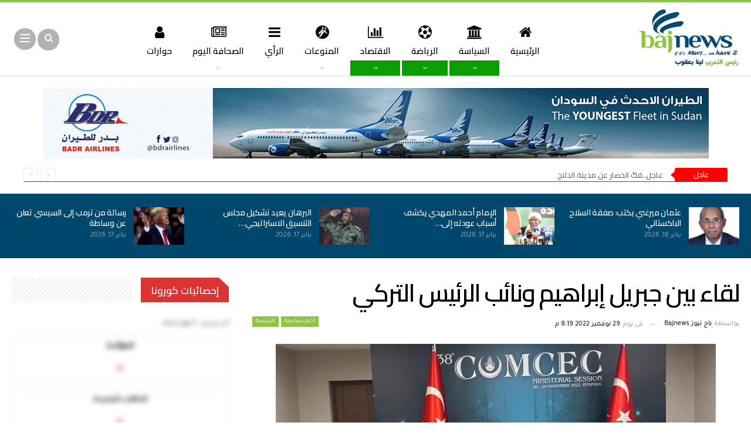

--- FILE ---
content_type: text/html; charset=UTF-8
request_url: https://bajnews.net/2022/11/29/%d9%84%d9%82%d8%a7%d8%a1-%d8%a8%d9%8a%d9%86-%d8%ac%d8%a8%d8%b1%d9%8a%d9%84-%d8%a5%d8%a8%d8%b1%d8%a7%d9%87%d9%8a%d9%85-%d9%88%d9%86%d8%a7%d8%a6%d8%a8-%d8%a7%d9%84%d8%b1%d8%a6%d9%8a%d8%b3-%d8%a7%d9%84/
body_size: 36852
content:
	<!DOCTYPE html>
		<!--[if IE 8]>
	<html class="ie ie8" dir="rtl" lang="ar"> <![endif]-->
	<!--[if IE 9]>
	<html class="ie ie9" dir="rtl" lang="ar"> <![endif]-->
	<!--[if gt IE 9]><!-->
<html dir="rtl" lang="ar"> <!--<![endif]-->
	<head>
				<meta charset="UTF-8">
		<meta http-equiv="X-UA-Compatible" content="IE=edge">
		<meta name="viewport" content="width=device-width, initial-scale=1.0">
		<link rel="stylesheet" media="print" onload="this.onload=null;this.media='all';" id="ao_optimized_gfonts" href="https://fonts.googleapis.com/css?family=Cairo:400,600%7CPoppins:500%7CTajawal:400&#038;subset=arabic&amp;display=swap" /><link rel="pingback" href="https://bajnews.net/xmlrpc.php"/>

		<link media="all" href="https://bajnews.net/wp-content/cache/autoptimize/css/autoptimize_d785483235b506e146589f9cf4c9fbd4.css" rel="stylesheet" /><title>لقاء بين جبريل إبراهيم ونائب الرئيس التركي &#8211; باج نيوز</title>


<!-- Better Open Graph, Schema.org & Twitter Integration -->
<meta property="og:locale" content="ar"/>
<meta property="og:site_name" content="باج نيوز"/>
<meta property="og:url" content="https://bajnews.net/2022/11/29/%d9%84%d9%82%d8%a7%d8%a1-%d8%a8%d9%8a%d9%86-%d8%ac%d8%a8%d8%b1%d9%8a%d9%84-%d8%a5%d8%a8%d8%b1%d8%a7%d9%87%d9%8a%d9%85-%d9%88%d9%86%d8%a7%d8%a6%d8%a8-%d8%a7%d9%84%d8%b1%d8%a6%d9%8a%d8%b3-%d8%a7%d9%84/"/>
<meta property="og:title" content="لقاء بين جبريل إبراهيم ونائب الرئيس التركي"/>
<meta property="og:image" content="https://bajnews.net/wp-content/uploads/2022/11/٢٠٢٢١١٢٩_٢٠١٨٢٢.jpg"/>
<meta property="article:section" content="الرئيسية"/>
<meta property="og:description" content="الخرطوم: باج نيوزبحث  وزير المالية والتخطيط الاقتصادي جبريل إبراهيم و نائب رئيس الجمهورية التركية فؤاد أوكتاي التعاون الاقتصادي و التجاري بين البلدين.جاء ذلك على هامش اجتماعات اللجنة الدائمة للتعاون الإقتصادي والتجاري لمنظمة التعاون الإسلامي.وقال جبر"/>
<meta property="og:type" content="article"/>
<meta name="twitter:card" content="summary"/>
<meta name="twitter:url" content="https://bajnews.net/2022/11/29/%d9%84%d9%82%d8%a7%d8%a1-%d8%a8%d9%8a%d9%86-%d8%ac%d8%a8%d8%b1%d9%8a%d9%84-%d8%a5%d8%a8%d8%b1%d8%a7%d9%87%d9%8a%d9%85-%d9%88%d9%86%d8%a7%d8%a6%d8%a8-%d8%a7%d9%84%d8%b1%d8%a6%d9%8a%d8%b3-%d8%a7%d9%84/"/>
<meta name="twitter:title" content="لقاء بين جبريل إبراهيم ونائب الرئيس التركي"/>
<meta name="twitter:description" content="الخرطوم: باج نيوزبحث  وزير المالية والتخطيط الاقتصادي جبريل إبراهيم و نائب رئيس الجمهورية التركية فؤاد أوكتاي التعاون الاقتصادي و التجاري بين البلدين.جاء ذلك على هامش اجتماعات اللجنة الدائمة للتعاون الإقتصادي والتجاري لمنظمة التعاون الإسلامي.وقال جبر"/>
<meta name="twitter:image" content="https://bajnews.net/wp-content/uploads/2022/11/٢٠٢٢١١٢٩_٢٠١٨٢٢.jpg"/>
<!-- / Better Open Graph, Schema.org & Twitter Integration. -->
<link href='https://fonts.gstatic.com' crossorigin='anonymous' rel='preconnect' />
<link rel="alternate" type="application/rss+xml" title="باج نيوز &laquo; الخلاصة" href="https://bajnews.net/feed/" />
<link rel="alternate" type="application/rss+xml" title="باج نيوز &laquo; لقاء بين جبريل إبراهيم ونائب الرئيس التركي خلاصة التعليقات" href="https://bajnews.net/2022/11/29/%d9%84%d9%82%d8%a7%d8%a1-%d8%a8%d9%8a%d9%86-%d8%ac%d8%a8%d8%b1%d9%8a%d9%84-%d8%a5%d8%a8%d8%b1%d8%a7%d9%87%d9%8a%d9%85-%d9%88%d9%86%d8%a7%d8%a6%d8%a8-%d8%a7%d9%84%d8%b1%d8%a6%d9%8a%d8%b3-%d8%a7%d9%84/feed/" />
		<!-- This site uses the Google Analytics by MonsterInsights plugin v9.11.1 - Using Analytics tracking - https://www.monsterinsights.com/ -->
							<script src="//www.googletagmanager.com/gtag/js?id=G-7570QQRLTX"  data-cfasync="false" data-wpfc-render="false" type="text/javascript" async></script>
			<script data-cfasync="false" data-wpfc-render="false" type="text/javascript">
				var mi_version = '9.11.1';
				var mi_track_user = true;
				var mi_no_track_reason = '';
								var MonsterInsightsDefaultLocations = {"page_location":"https:\/\/bajnews.net\/2022\/11\/29\/%d9%84%d9%82%d8%a7%d8%a1-%d8%a8%d9%8a%d9%86-%d8%ac%d8%a8%d8%b1%d9%8a%d9%84-%d8%a5%d8%a8%d8%b1%d8%a7%d9%87%d9%8a%d9%85-%d9%88%d9%86%d8%a7%d8%a6%d8%a8-%d8%a7%d9%84%d8%b1%d8%a6%d9%8a%d8%b3-%d8%a7%d9%84\/"};
								if ( typeof MonsterInsightsPrivacyGuardFilter === 'function' ) {
					var MonsterInsightsLocations = (typeof MonsterInsightsExcludeQuery === 'object') ? MonsterInsightsPrivacyGuardFilter( MonsterInsightsExcludeQuery ) : MonsterInsightsPrivacyGuardFilter( MonsterInsightsDefaultLocations );
				} else {
					var MonsterInsightsLocations = (typeof MonsterInsightsExcludeQuery === 'object') ? MonsterInsightsExcludeQuery : MonsterInsightsDefaultLocations;
				}

								var disableStrs = [
										'ga-disable-G-7570QQRLTX',
									];

				/* Function to detect opted out users */
				function __gtagTrackerIsOptedOut() {
					for (var index = 0; index < disableStrs.length; index++) {
						if (document.cookie.indexOf(disableStrs[index] + '=true') > -1) {
							return true;
						}
					}

					return false;
				}

				/* Disable tracking if the opt-out cookie exists. */
				if (__gtagTrackerIsOptedOut()) {
					for (var index = 0; index < disableStrs.length; index++) {
						window[disableStrs[index]] = true;
					}
				}

				/* Opt-out function */
				function __gtagTrackerOptout() {
					for (var index = 0; index < disableStrs.length; index++) {
						document.cookie = disableStrs[index] + '=true; expires=Thu, 31 Dec 2099 23:59:59 UTC; path=/';
						window[disableStrs[index]] = true;
					}
				}

				if ('undefined' === typeof gaOptout) {
					function gaOptout() {
						__gtagTrackerOptout();
					}
				}
								window.dataLayer = window.dataLayer || [];

				window.MonsterInsightsDualTracker = {
					helpers: {},
					trackers: {},
				};
				if (mi_track_user) {
					function __gtagDataLayer() {
						dataLayer.push(arguments);
					}

					function __gtagTracker(type, name, parameters) {
						if (!parameters) {
							parameters = {};
						}

						if (parameters.send_to) {
							__gtagDataLayer.apply(null, arguments);
							return;
						}

						if (type === 'event') {
														parameters.send_to = monsterinsights_frontend.v4_id;
							var hookName = name;
							if (typeof parameters['event_category'] !== 'undefined') {
								hookName = parameters['event_category'] + ':' + name;
							}

							if (typeof MonsterInsightsDualTracker.trackers[hookName] !== 'undefined') {
								MonsterInsightsDualTracker.trackers[hookName](parameters);
							} else {
								__gtagDataLayer('event', name, parameters);
							}
							
						} else {
							__gtagDataLayer.apply(null, arguments);
						}
					}

					__gtagTracker('js', new Date());
					__gtagTracker('set', {
						'developer_id.dZGIzZG': true,
											});
					if ( MonsterInsightsLocations.page_location ) {
						__gtagTracker('set', MonsterInsightsLocations);
					}
										__gtagTracker('config', 'G-7570QQRLTX', {"forceSSL":"true"} );
										window.gtag = __gtagTracker;										(function () {
						/* https://developers.google.com/analytics/devguides/collection/analyticsjs/ */
						/* ga and __gaTracker compatibility shim. */
						var noopfn = function () {
							return null;
						};
						var newtracker = function () {
							return new Tracker();
						};
						var Tracker = function () {
							return null;
						};
						var p = Tracker.prototype;
						p.get = noopfn;
						p.set = noopfn;
						p.send = function () {
							var args = Array.prototype.slice.call(arguments);
							args.unshift('send');
							__gaTracker.apply(null, args);
						};
						var __gaTracker = function () {
							var len = arguments.length;
							if (len === 0) {
								return;
							}
							var f = arguments[len - 1];
							if (typeof f !== 'object' || f === null || typeof f.hitCallback !== 'function') {
								if ('send' === arguments[0]) {
									var hitConverted, hitObject = false, action;
									if ('event' === arguments[1]) {
										if ('undefined' !== typeof arguments[3]) {
											hitObject = {
												'eventAction': arguments[3],
												'eventCategory': arguments[2],
												'eventLabel': arguments[4],
												'value': arguments[5] ? arguments[5] : 1,
											}
										}
									}
									if ('pageview' === arguments[1]) {
										if ('undefined' !== typeof arguments[2]) {
											hitObject = {
												'eventAction': 'page_view',
												'page_path': arguments[2],
											}
										}
									}
									if (typeof arguments[2] === 'object') {
										hitObject = arguments[2];
									}
									if (typeof arguments[5] === 'object') {
										Object.assign(hitObject, arguments[5]);
									}
									if ('undefined' !== typeof arguments[1].hitType) {
										hitObject = arguments[1];
										if ('pageview' === hitObject.hitType) {
											hitObject.eventAction = 'page_view';
										}
									}
									if (hitObject) {
										action = 'timing' === arguments[1].hitType ? 'timing_complete' : hitObject.eventAction;
										hitConverted = mapArgs(hitObject);
										__gtagTracker('event', action, hitConverted);
									}
								}
								return;
							}

							function mapArgs(args) {
								var arg, hit = {};
								var gaMap = {
									'eventCategory': 'event_category',
									'eventAction': 'event_action',
									'eventLabel': 'event_label',
									'eventValue': 'event_value',
									'nonInteraction': 'non_interaction',
									'timingCategory': 'event_category',
									'timingVar': 'name',
									'timingValue': 'value',
									'timingLabel': 'event_label',
									'page': 'page_path',
									'location': 'page_location',
									'title': 'page_title',
									'referrer' : 'page_referrer',
								};
								for (arg in args) {
																		if (!(!args.hasOwnProperty(arg) || !gaMap.hasOwnProperty(arg))) {
										hit[gaMap[arg]] = args[arg];
									} else {
										hit[arg] = args[arg];
									}
								}
								return hit;
							}

							try {
								f.hitCallback();
							} catch (ex) {
							}
						};
						__gaTracker.create = newtracker;
						__gaTracker.getByName = newtracker;
						__gaTracker.getAll = function () {
							return [];
						};
						__gaTracker.remove = noopfn;
						__gaTracker.loaded = true;
						window['__gaTracker'] = __gaTracker;
					})();
									} else {
										console.log("");
					(function () {
						function __gtagTracker() {
							return null;
						}

						window['__gtagTracker'] = __gtagTracker;
						window['gtag'] = __gtagTracker;
					})();
									}
			</script>
							<!-- / Google Analytics by MonsterInsights -->
		












<script   data-cfasync="false" data-wpfc-render="false" type="text/javascript" id='monsterinsights-frontend-script-js-extra'>/* <![CDATA[ */
var monsterinsights_frontend = {"js_events_tracking":"true","download_extensions":"doc,pdf,ppt,zip,xls,docx,pptx,xlsx","inbound_paths":"[]","home_url":"https:\/\/bajnews.net","hash_tracking":"false","v4_id":"G-7570QQRLTX"};/* ]]> */
</script>
<script   type='text/javascript' src='https://bajnews.net/wp-includes/js/jquery/jquery.min.js' id='jquery-core-js'></script>

<!--[if lt IE 9]>
<script   type='text/javascript' src='https://bajnews.net/wp-content/themes/publisher/includes/libs/better-framework/assets/js/html5shiv.min.js' id='bf-html5shiv-js'></script>
<![endif]-->
<!--[if lt IE 9]>
<script   type='text/javascript' src='https://bajnews.net/wp-content/themes/publisher/includes/libs/better-framework/assets/js/respond.min.js' id='bf-respond-js'></script>
<![endif]-->
<link rel="https://api.w.org/" href="https://bajnews.net/wp-json/" /><link rel="alternate" type="application/json" href="https://bajnews.net/wp-json/wp/v2/posts/175522" /><link rel="canonical" href="https://bajnews.net/2022/11/29/%d9%84%d9%82%d8%a7%d8%a1-%d8%a8%d9%8a%d9%86-%d8%ac%d8%a8%d8%b1%d9%8a%d9%84-%d8%a5%d8%a8%d8%b1%d8%a7%d9%87%d9%8a%d9%85-%d9%88%d9%86%d8%a7%d8%a6%d8%a8-%d8%a7%d9%84%d8%b1%d8%a6%d9%8a%d8%b3-%d8%a7%d9%84/" />
<link rel='shortlink' href='https://bajnews.net/?p=175522' />
<link rel="alternate" type="application/json+oembed" href="https://bajnews.net/wp-json/oembed/1.0/embed?url=https%3A%2F%2Fbajnews.net%2F2022%2F11%2F29%2F%25d9%2584%25d9%2582%25d8%25a7%25d8%25a1-%25d8%25a8%25d9%258a%25d9%2586-%25d8%25ac%25d8%25a8%25d8%25b1%25d9%258a%25d9%2584-%25d8%25a5%25d8%25a8%25d8%25b1%25d8%25a7%25d9%2587%25d9%258a%25d9%2585-%25d9%2588%25d9%2586%25d8%25a7%25d8%25a6%25d8%25a8-%25d8%25a7%25d9%2584%25d8%25b1%25d8%25a6%25d9%258a%25d8%25b3-%25d8%25a7%25d9%2584%2F" />
<link rel="alternate" type="text/xml+oembed" href="https://bajnews.net/wp-json/oembed/1.0/embed?url=https%3A%2F%2Fbajnews.net%2F2022%2F11%2F29%2F%25d9%2584%25d9%2582%25d8%25a7%25d8%25a1-%25d8%25a8%25d9%258a%25d9%2586-%25d8%25ac%25d8%25a8%25d8%25b1%25d9%258a%25d9%2584-%25d8%25a5%25d8%25a8%25d8%25b1%25d8%25a7%25d9%2587%25d9%258a%25d9%2585-%25d9%2588%25d9%2586%25d8%25a7%25d8%25a6%25d8%25a8-%25d8%25a7%25d9%2584%25d8%25b1%25d8%25a6%25d9%258a%25d8%25b3-%25d8%25a7%25d9%2584%2F&#038;format=xml" />
<script id="wpcp_disable_selection" type="text/javascript">
var image_save_msg='You are not allowed to save images!';
	var no_menu_msg='Context Menu disabled!';
	var smessage = "";

function disableEnterKey(e)
{
	var elemtype = e.target.tagName;
	
	elemtype = elemtype.toUpperCase();
	
	if (elemtype == "TEXT" || elemtype == "TEXTAREA" || elemtype == "INPUT" || elemtype == "PASSWORD" || elemtype == "SELECT" || elemtype == "OPTION" || elemtype == "EMBED")
	{
		elemtype = 'TEXT';
	}
	
	if (e.ctrlKey){
     var key;
     if(window.event)
          key = window.event.keyCode;     //IE
     else
          key = e.which;     //firefox (97)
    //if (key != 17) alert(key);
     if (elemtype!= 'TEXT' && (key == 97 || key == 65 || key == 67 || key == 99 || key == 88 || key == 120 || key == 26 || key == 85  || key == 86 || key == 83 || key == 43 || key == 73))
     {
		if(wccp_free_iscontenteditable(e)) return true;
		show_wpcp_message('You are not allowed to copy content or view source');
		return false;
     }else
     	return true;
     }
}


/*For contenteditable tags*/
function wccp_free_iscontenteditable(e)
{
	var e = e || window.event; // also there is no e.target property in IE. instead IE uses window.event.srcElement
  	
	var target = e.target || e.srcElement;

	var elemtype = e.target.nodeName;
	
	elemtype = elemtype.toUpperCase();
	
	var iscontenteditable = "false";
		
	if(typeof target.getAttribute!="undefined" ) iscontenteditable = target.getAttribute("contenteditable"); // Return true or false as string
	
	var iscontenteditable2 = false;
	
	if(typeof target.isContentEditable!="undefined" ) iscontenteditable2 = target.isContentEditable; // Return true or false as boolean

	if(target.parentElement.isContentEditable) iscontenteditable2 = true;
	
	if (iscontenteditable == "true" || iscontenteditable2 == true)
	{
		if(typeof target.style!="undefined" ) target.style.cursor = "text";
		
		return true;
	}
}

////////////////////////////////////
function disable_copy(e)
{	
	var e = e || window.event; // also there is no e.target property in IE. instead IE uses window.event.srcElement
	
	var elemtype = e.target.tagName;
	
	elemtype = elemtype.toUpperCase();
	
	if (elemtype == "TEXT" || elemtype == "TEXTAREA" || elemtype == "INPUT" || elemtype == "PASSWORD" || elemtype == "SELECT" || elemtype == "OPTION" || elemtype == "EMBED")
	{
		elemtype = 'TEXT';
	}
	
	if(wccp_free_iscontenteditable(e)) return true;
	
	var isSafari = /Safari/.test(navigator.userAgent) && /Apple Computer/.test(navigator.vendor);
	
	var checker_IMG = '';
	if (elemtype == "IMG" && checker_IMG == 'checked' && e.detail >= 2) {show_wpcp_message(alertMsg_IMG);return false;}
	if (elemtype != "TEXT")
	{
		if (smessage !== "" && e.detail == 2)
			show_wpcp_message(smessage);
		
		if (isSafari)
			return true;
		else
			return false;
	}	
}

//////////////////////////////////////////
function disable_copy_ie()
{
	var e = e || window.event;
	var elemtype = window.event.srcElement.nodeName;
	elemtype = elemtype.toUpperCase();
	if(wccp_free_iscontenteditable(e)) return true;
	if (elemtype == "IMG") {show_wpcp_message(alertMsg_IMG);return false;}
	if (elemtype != "TEXT" && elemtype != "TEXTAREA" && elemtype != "INPUT" && elemtype != "PASSWORD" && elemtype != "SELECT" && elemtype != "OPTION" && elemtype != "EMBED")
	{
		return false;
	}
}	
function reEnable()
{
	return true;
}
document.onkeydown = disableEnterKey;
document.onselectstart = disable_copy_ie;
if(navigator.userAgent.indexOf('MSIE')==-1)
{
	document.onmousedown = disable_copy;
	document.onclick = reEnable;
}
function disableSelection(target)
{
    //For IE This code will work
    if (typeof target.onselectstart!="undefined")
    target.onselectstart = disable_copy_ie;
    
    //For Firefox This code will work
    else if (typeof target.style.MozUserSelect!="undefined")
    {target.style.MozUserSelect="none";}
    
    //All other  (ie: Opera) This code will work
    else
    target.onmousedown=function(){return false}
    target.style.cursor = "default";
}
//Calling the JS function directly just after body load
window.onload = function(){disableSelection(document.body);};

//////////////////special for safari Start////////////////
var onlongtouch;
var timer;
var touchduration = 1000; //length of time we want the user to touch before we do something

var elemtype = "";
function touchstart(e) {
	var e = e || window.event;
  // also there is no e.target property in IE.
  // instead IE uses window.event.srcElement
  	var target = e.target || e.srcElement;
	
	elemtype = window.event.srcElement.nodeName;
	
	elemtype = elemtype.toUpperCase();
	
	if(!wccp_pro_is_passive()) e.preventDefault();
	if (!timer) {
		timer = setTimeout(onlongtouch, touchduration);
	}
}

function touchend() {
    //stops short touches from firing the event
    if (timer) {
        clearTimeout(timer);
        timer = null;
    }
	onlongtouch();
}

onlongtouch = function(e) { //this will clear the current selection if anything selected
	
	if (elemtype != "TEXT" && elemtype != "TEXTAREA" && elemtype != "INPUT" && elemtype != "PASSWORD" && elemtype != "SELECT" && elemtype != "EMBED" && elemtype != "OPTION")	
	{
		if (window.getSelection) {
			if (window.getSelection().empty) {  // Chrome
			window.getSelection().empty();
			} else if (window.getSelection().removeAllRanges) {  // Firefox
			window.getSelection().removeAllRanges();
			}
		} else if (document.selection) {  // IE?
			document.selection.empty();
		}
		return false;
	}
};

document.addEventListener("DOMContentLoaded", function(event) { 
    window.addEventListener("touchstart", touchstart, false);
    window.addEventListener("touchend", touchend, false);
});

function wccp_pro_is_passive() {

  var cold = false,
  hike = function() {};

  try {
	  const object1 = {};
  var aid = Object.defineProperty(object1, 'passive', {
  get() {cold = true}
  });
  window.addEventListener('test', hike, aid);
  window.removeEventListener('test', hike, aid);
  } catch (e) {}

  return cold;
}
/*special for safari End*/
</script>
<script id="wpcp_disable_Right_Click" type="text/javascript">
document.ondragstart = function() { return false;}
	function nocontext(e) {
	   return false;
	}
	document.oncontextmenu = nocontext;
</script>

<script id="wpcp_css_disable_selection" type="text/javascript">
var e = document.getElementsByTagName('body')[0];
if(e)
{
	e.setAttribute('unselectable',"on");
}
</script>

<script type="application/ld+json">{
    "@context": "http:\/\/schema.org\/",
    "@type": "Organization",
    "@id": "#organization",
    "logo": {
        "@type": "ImageObject",
        "url": "https:\/\/bajnews.net\/wp-content\/uploads\/2020\/12\/Bajnews_New-2.png"
    },
    "url": "https:\/\/bajnews.net\/",
    "name": "\u0628\u0627\u062c \u0646\u064a\u0648\u0632",
    "description": "\u0627\u062e\u0628\u0627\u0631 \u0627\u0644\u0633\u0648\u062f\u0627\u0646 \u0627\u0644\u0627\u0639\u0644\u0627\u0645\u064a\u0629 \u0627\u0644\u0633\u064a\u0627\u0633\u064a\u0629 \u0627\u0644\u0631\u064a\u0627\u0636\u064a\u0629 \u0627\u0644\u0627\u062c\u062a\u0645\u0627\u0639\u064a\u0629\u0627\u0644\u062b\u0642\u0627\u0641\u064a\u0629"
}</script>
<script type="application/ld+json">{
    "@context": "http:\/\/schema.org\/",
    "@type": "WebSite",
    "name": "\u0628\u0627\u062c \u0646\u064a\u0648\u0632",
    "alternateName": "\u0627\u062e\u0628\u0627\u0631 \u0627\u0644\u0633\u0648\u062f\u0627\u0646 \u0627\u0644\u0627\u0639\u0644\u0627\u0645\u064a\u0629 \u0627\u0644\u0633\u064a\u0627\u0633\u064a\u0629 \u0627\u0644\u0631\u064a\u0627\u0636\u064a\u0629 \u0627\u0644\u0627\u062c\u062a\u0645\u0627\u0639\u064a\u0629\u0627\u0644\u062b\u0642\u0627\u0641\u064a\u0629",
    "url": "https:\/\/bajnews.net\/"
}</script>
<script type="application/ld+json">{
    "@context": "http:\/\/schema.org\/",
    "@type": "Article",
    "headline": "\u0644\u0642\u0627\u0621 \u0628\u064a\u0646 \u062c\u0628\u0631\u064a\u0644 \u0625\u0628\u0631\u0627\u0647\u064a\u0645 \u0648\u0646\u0627\u0626\u0628 \u0627\u0644\u0631\u0626\u064a\u0633 \u0627\u0644\u062a\u0631\u0643\u064a",
    "description": "\u0627\u0644\u062e\u0631\u0637\u0648\u0645: \u0628\u0627\u062c \u0646\u064a\u0648\u0632\u0628\u062d\u062b\u00a0 \u0648\u0632\u064a\u0631 \u0627\u0644\u0645\u0627\u0644\u064a\u0629 \u0648\u0627\u0644\u062a\u062e\u0637\u064a\u0637 \u0627\u0644\u0627\u0642\u062a\u0635\u0627\u062f\u064a \u062c\u0628\u0631\u064a\u0644 \u0625\u0628\u0631\u0627\u0647\u064a\u0645 \u0648 \u0646\u0627\u0626\u0628 \u0631\u0626\u064a\u0633 \u0627\u0644\u062c\u0645\u0647\u0648\u0631\u064a\u0629 \u0627\u0644\u062a\u0631\u0643\u064a\u0629 \u0641\u0624\u0627\u062f \u0623\u0648\u0643\u062a\u0627\u064a \u0627\u0644\u062a\u0639\u0627\u0648\u0646 \u0627\u0644\u0627\u0642\u062a\u0635\u0627\u062f\u064a \u0648 \u0627\u0644\u062a\u062c\u0627\u0631\u064a \u0628\u064a\u0646 \u0627\u0644\u0628\u0644\u062f\u064a\u0646.\u062c\u0627\u0621 \u0630\u0644\u0643 \u0639\u0644\u0649 \u0647\u0627\u0645\u0634 \u0627\u062c\u062a\u0645\u0627\u0639\u0627\u062a \u0627\u0644\u0644\u062c\u0646\u0629 \u0627\u0644\u062f\u0627\u0626\u0645\u0629 \u0644\u0644\u062a\u0639\u0627\u0648\u0646 \u0627\u0644\u0625\u0642\u062a\u0635\u0627\u062f\u064a \u0648\u0627\u0644\u062a\u062c\u0627\u0631\u064a \u0644\u0645\u0646\u0638\u0645\u0629 \u0627\u0644\u062a\u0639\u0627\u0648\u0646 \u0627\u0644\u0625\u0633\u0644\u0627\u0645\u064a.\u0648\u0642\u0627\u0644 \u062c\u0628\u0631",
    "datePublished": "2022-11-29",
    "dateModified": "2022-11-29",
    "author": {
        "@type": "Person",
        "@id": "#person-bajnews",
        "name": "\u0628\u0627\u062c \u0646\u064a\u0648\u0632 bajnews"
    },
    "image": {
        "@type": "ImageObject",
        "url": "https:\/\/bajnews.net\/wp-content\/uploads\/2022\/11\/\u0662\u0660\u0662\u0662\u0661\u0661\u0662\u0669_\u0662\u0660\u0661\u0668\u0662\u0662.jpg",
        "width": 1024,
        "height": 768
    },
    "interactionStatistic": [
        {
            "@type": "InteractionCounter",
            "interactionType": "http:\/\/schema.org\/CommentAction",
            "userInteractionCount": "0"
        }
    ],
    "publisher": {
        "@id": "#organization"
    },
    "mainEntityOfPage": "https:\/\/bajnews.net\/2022\/11\/29\/%d9%84%d9%82%d8%a7%d8%a1-%d8%a8%d9%8a%d9%86-%d8%ac%d8%a8%d8%b1%d9%8a%d9%84-%d8%a5%d8%a8%d8%b1%d8%a7%d9%87%d9%8a%d9%85-%d9%88%d9%86%d8%a7%d8%a6%d8%a8-%d8%a7%d9%84%d8%b1%d8%a6%d9%8a%d8%b3-%d8%a7%d9%84\/"
}</script>


<!-- BetterFramework Head Inline CSS -->

<!-- /BetterFramework Head Inline CSS-->
<script async src="https://pagead2.googlesyndication.com/pagead/js/adsbygoogle.js?client=ca-pub-6107776515394126"
     crossorigin="anonymous"></script><noscript><style> .wpb_animate_when_almost_visible { opacity: 1; }</style></noscript>	</head>

<body data-rsssl=1 class="rtl post-template-default single single-post postid-175522 single-format-standard unselectable bs-theme bs-publisher bs-publisher-view-magazine active-light-box active-top-line close-rh page-layout-2-col-right full-width active-sticky-sidebar main-menu-sticky-smart active-ajax-search single-prim-cat-16 single-cat-16 single-cat-32  wpb-js-composer js-comp-ver-6.4.1 vc_responsive bs-ll-d" dir="rtl">
<div class="off-canvas-overlay"></div>
<div class="off-canvas-container right skin-white">
	<div class="off-canvas-inner">
		<span class="canvas-close"><i></i></span>
					<div class="off-canvas-header">
									<div class="logo">

						<a href="https://bajnews.net/">
							<img src="https://bajnews.net/wp-content/uploads/2020/12/Bajnews_New-2.png"
							     alt="باج نيوز">
						</a>
					</div>
										<div class="site-name">باج نيوز</div>
									<div class="site-description">موقع إخباري - أخبار اراء تحليلات تحقيقات بكل شفافية</div>
			</div>
						<div class="off-canvas-search">
				<form role="search" method="get" action="https://bajnews.net">
					<input type="text" name="s" value=""
					       placeholder="بحث...">
					<i class="fa fa-search"></i>
				</form>
			</div>
						<nav class="off-canvas-menu">
				<ul class="menu bsm-pure clearfix">
					<li id="menu-item-110271" class="menu-have-icon menu-icon-type-fontawesome menu-item menu-item-type-post_type menu-item-object-page menu-item-home better-anim-fade menu-item-110271"><a href="https://bajnews.net/"><i class="bf-icon  fa fa-home"></i>الرئيسية</a></li>
<li id="menu-item-11127" class="menu-have-icon menu-icon-type-fontawesome menu-item menu-item-type-taxonomy menu-item-object-category current-post-ancestor menu-term-3 better-anim-fade menu-item-11127"><a href="https://bajnews.net/politics/"><i class="bf-icon  fa fa-bank"></i>السياسة</a></li>
<li id="menu-item-120" class="menu-have-icon menu-icon-type-fontawesome menu-item menu-item-type-taxonomy menu-item-object-category menu-term-2 better-anim-fade menu-item-120"><a href="https://bajnews.net/sports/"><i class="bf-icon  fa fa-soccer-ball-o"></i>الرياضة</a></li>
<li id="menu-item-146" class="menu-have-icon menu-icon-type-fontawesome menu-item menu-item-type-taxonomy menu-item-object-category menu-term-8 better-anim-fade menu-item-146"><a href="https://bajnews.net/economics/"><i class="bf-icon  fa fa-bar-chart"></i>الاقتصاد</a></li>
<li id="menu-item-202" class="menu-have-icon menu-icon-type-fontawesome menu-item menu-item-type-taxonomy menu-item-object-category menu-item-has-children menu-term-14 better-anim-fade menu-item-202"><a href="https://bajnews.net/other/"><i class="bf-icon  fa fa-grav"></i>المنوعات</a>
<ul class="sub-menu">
	<li id="menu-item-842" class="menu-have-icon menu-icon-type-fontawesome menu-item menu-item-type-taxonomy menu-item-object-category menu-term-14 better-anim-fade menu-item-842"><a href="https://bajnews.net/other/"><i class="bf-icon  fa fa-grav"></i>المنوعات</a></li>
	<li id="menu-item-148" class="menu-have-icon menu-icon-type-fontawesome menu-item menu-item-type-taxonomy menu-item-object-category menu-term-5 better-anim-fade menu-item-148"><a href="https://bajnews.net/other/art-fashion/"><i class="bf-icon  fa fa-users"></i>الفن والموضة</a></li>
	<li id="menu-item-147" class="menu-have-icon menu-icon-type-fontawesome menu-item menu-item-type-taxonomy menu-item-object-category menu-term-6 better-anim-fade menu-item-147"><a href="https://bajnews.net/technology/"><i class="bf-icon  fa fa-tv"></i>التكنلوجيا</a></li>
</ul>
</li>
<li id="menu-item-293" class="menu-have-icon menu-icon-type-fontawesome menu-item menu-item-type-taxonomy menu-item-object-category menu-term-28 better-anim-fade menu-item-293"><a href="https://bajnews.net/opinion/"><i class="bf-icon  fa fa-navicon"></i>الرأي</a></li>
<li id="menu-item-294" class="menu-have-icon menu-icon-type-fontawesome menu-item menu-item-type-taxonomy menu-item-object-category menu-item-has-children menu-term-27 better-anim-fade menu-item-294"><a href="https://bajnews.net/journalizmtoday/"><i class="bf-icon  fa fa-newspaper-o"></i>الصحافة اليوم</a>
<ul class="sub-menu">
	<li id="menu-item-1262" class="menu-item menu-item-type-taxonomy menu-item-object-category menu-term-37 better-anim-fade menu-item-1262"><a href="https://bajnews.net/journalizmtoday/newsjournalizm/">أبرز الأخبار</a></li>
	<li id="menu-item-1263" class="menu-item menu-item-type-taxonomy menu-item-object-category menu-term-35 better-anim-fade menu-item-1263"><a href="https://bajnews.net/journalizmtoday/sudanesejournalizm/">عناوين الصحف السودانية</a></li>
	<li id="menu-item-35454" class="menu-item menu-item-type-taxonomy menu-item-object-category menu-term-27 better-anim-fade menu-item-35454"><a href="https://bajnews.net/journalizmtoday/">عناوين الصحف الرياضية</a></li>
</ul>
</li>
<li id="menu-item-604" class="menu-have-icon menu-icon-type-fontawesome menu-item menu-item-type-taxonomy menu-item-object-category menu-term-31 better-anim-fade menu-item-604"><a href="https://bajnews.net/editorchoice/"><i class="bf-icon  fa fa-user"></i>حوارات</a></li>
				</ul>
			</nav>
						<div class="off_canvas_footer">
				<div class="off_canvas_footer-info entry-content">
					<p></p>
		<div  class="  better-studio-shortcode bsc-clearfix better-social-counter style-button colored in-4-col">
						<ul class="social-list bsc-clearfix"><li class="social-item facebook"><a href = "https://www.facebook.com/bajnews" target = "_blank" > <i class="item-icon bsfi-facebook" ></i><span class="item-title" > اعجاب </span> </a> </li> <li class="social-item twitter"><a href = "https://twitter.com/bajnews" target = "_blank" > <i class="item-icon bsfi-twitter" ></i><span class="item-title" > المتابعين </span> </a> </li> <li class="social-item instagram"><a href = "https://instagram.com/bajnews" target = "_blank" > <i class="item-icon bsfi-instagram" ></i><span class="item-title" > المتابعين </span> </a> </li> 			</ul>
		</div>
						</div>
			</div>
				</div>
</div>
		<div class="main-wrap content-main-wrap">
			<header id="header" class="site-header header-style-6 full-width" itemscope="itemscope" itemtype="https://schema.org/WPHeader">
				<div class="content-wrap">
			<div class="container">
				<div class="header-inner clearfix">
					<div id="site-branding" class="site-branding">
	<p  id="site-title" class="logo h1 img-logo">
	<a href="https://bajnews.net/" itemprop="url" rel="home">
					<img id="site-logo" src="https://bajnews.net/wp-content/uploads/2020/12/Bajnews_New-2.png"
			     alt="باج نيوز"  data-bsrjs="https://bajnews.net/wp-content/uploads/2020/12/Bajnews_New-2.png"  />

			<span class="site-title">باج نيوز - اخبار السودان الاعلامية السياسية الرياضية الاجتماعيةالثقافية</span>
				</a>
</p>
</div><!-- .site-branding -->
<nav id="menu-main" class="menu main-menu-container  show-search-item show-off-canvas menu-actions-btn-width-2" role="navigation" itemscope="itemscope" itemtype="https://schema.org/SiteNavigationElement">
			<div class="menu-action-buttons width-2">
							<div class="off-canvas-menu-icon-container off-icon-right">
					<div class="off-canvas-menu-icon">
						<div class="off-canvas-menu-icon-el"></div>
					</div>
				</div>
								<div class="search-container close">
					<span class="search-handler"><i class="fa fa-search"></i></span>

					<div class="search-box clearfix">
						<form role="search" method="get" class="search-form clearfix" action="https://bajnews.net">
	<input type="search" class="search-field"
	       placeholder="بحث..."
	       value="" name="s"
	       title="البحث عن:"
	       autocomplete="off">
	<input type="submit" class="search-submit" value="بحث">
</form><!-- .search-form -->
					</div>
				</div>
						</div>
			<ul id="main-navigation" class="main-menu menu bsm-pure clearfix">
		<li class="menu-have-icon menu-icon-type-fontawesome menu-item menu-item-type-post_type menu-item-object-page menu-item-home better-anim-fade menu-item-110271"><a href="https://bajnews.net/"><i class="bf-icon  fa fa-home"></i>الرئيسية</a></li>
<li class="menu-have-icon menu-icon-type-fontawesome menu-item menu-item-type-taxonomy menu-item-object-category current-post-ancestor menu-term-3 better-anim-fade menu-item-has-children menu-item-has-mega menu-item-mega-tabbed-grid-posts menu-item-11127"><a href="https://bajnews.net/politics/"><i class="bf-icon  fa fa-bank"></i>السياسة</a>
<!-- Mega Menu Start -->
	<div class="mega-menu tabbed-grid-posts">
		<div class="content-wrap clearfix">
			<ul class="tabs-section">
								<li class="active">
					<a href="https://bajnews.net/politics/"
					   data-target="#mtab-608311192-3"
					   data-toggle="tab" aria-expanded="true"
					   class="term-3">
						<i class="fa fa-angle-left"></i> الكل					</a>
				</li>
									<li>
						<a href="https://bajnews.net/politics/poloticsnews/"
						   data-target="#mtab-608311192-16"
						   data-deferred-init="1571404050"
						   data-toggle="tab" data-deferred-event="mouseenter"
						   class="term-16">
							<i class="fa fa-angle-left"></i> أخبار سياسية						</a>
					</li>
										<li>
						<a href="https://bajnews.net/politics/service/"
						   data-target="#mtab-608311192-136"
						   data-deferred-init="1666591737"
						   data-toggle="tab" data-deferred-event="mouseenter"
						   class="term-136">
							<i class="fa fa-angle-left"></i> خدمية سياسية						</a>
					</li>
										<li>
						<a href="https://bajnews.net/politics/reports/"
						   data-target="#mtab-608311192-4"
						   data-deferred-init="672673761"
						   data-toggle="tab" data-deferred-event="mouseenter"
						   class="term-4">
							<i class="fa fa-angle-left"></i> تقارير سياسية						</a>
					</li>
										<li>
						<a href="https://bajnews.net/politics/articles/"
						   data-target="#mtab-608311192-15"
						   data-deferred-init="1026798039"
						   data-toggle="tab" data-deferred-event="mouseenter"
						   class="term-15">
							<i class="fa fa-angle-left"></i> مقالات سياسية						</a>
					</li>
										<li>
						<a href="https://bajnews.net/politics/investigations/"
						   data-target="#mtab-608311192-7"
						   data-deferred-init="1505729039"
						   data-toggle="tab" data-deferred-event="mouseenter"
						   class="term-7">
							<i class="fa fa-angle-left"></i> تحقيقات وقضايا سياسية						</a>
					</li>
								</ul>
			<div class="tab-content">
				<div class="tab-pane bs-tab-anim bs-tab-animated active"
				     id="mtab-608311192-3">
							<div class="bs-pagination-wrapper main-term-3 next_prev ">
			<div class="listing listing-grid listing-grid-1 clearfix columns-3">
		<div class="post-198280 type-post format-standard has-post-thumbnail  simple-grid  listing-item listing-item-grid listing-item-grid-1 main-term-16">
	<div class="item-inner">
					<div class="featured clearfix">
				<div class="term-badges floated"><span class="term-badge term-16"><a href="https://bajnews.net/politics/poloticsnews/">أخبار سياسية</a></span></div>				<a  title="الإمام أحمد المهدي يكشف أسباب عودته إلى السودان" style="background-image: url(https://bajnews.net/wp-content/uploads/2026/01/4322-357x210.jpg);" data-bsrjs="https://bajnews.net/wp-content/uploads/2026/01/4322-750x430.jpg"						class="img-holder" href="https://bajnews.net/2026/01/17/%d8%a7%d9%84%d8%a5%d9%85%d8%a7%d9%85-%d8%a3%d8%ad%d9%85%d8%af-%d8%a7%d9%84%d9%85%d9%87%d8%af%d9%8a-%d9%8a%d9%83%d8%b4%d9%81-%d8%a3%d8%b3%d8%a8%d8%a7%d8%a8-%d8%b9%d9%88%d8%af%d8%aa%d9%87-%d8%a5%d9%84/"></a>

							</div>
		<p class="title">		<a href="https://bajnews.net/2026/01/17/%d8%a7%d9%84%d8%a5%d9%85%d8%a7%d9%85-%d8%a3%d8%ad%d9%85%d8%af-%d8%a7%d9%84%d9%85%d9%87%d8%af%d9%8a-%d9%8a%d9%83%d8%b4%d9%81-%d8%a3%d8%b3%d8%a8%d8%a7%d8%a8-%d8%b9%d9%88%d8%af%d8%aa%d9%87-%d8%a5%d9%84/" class="post-title post-url">
			الإمام أحمد المهدي يكشف أسباب عودته إلى السودان		</a>
		</p>	</div>
	</div >
	<div class="post-198278 type-post format-standard has-post-thumbnail  simple-grid  listing-item listing-item-grid listing-item-grid-1 main-term-16">
	<div class="item-inner">
					<div class="featured clearfix">
				<div class="term-badges floated"><span class="term-badge term-16"><a href="https://bajnews.net/politics/poloticsnews/">أخبار سياسية</a></span></div>				<a  title="البرهان يعيد تشكيل مجلس التنسيق الاستراتيجي مع السعودية" style="background-image: url(https://bajnews.net/wp-content/uploads/2025/08/unnamed-file-357x210.jpeg);" data-bsrjs="https://bajnews.net/wp-content/uploads/2025/08/unnamed-file-750x430.jpeg"						class="img-holder" href="https://bajnews.net/2026/01/17/%d8%a7%d9%84%d8%a8%d8%b1%d9%87%d8%a7%d9%86-%d9%8a%d8%b9%d9%8a%d8%af-%d8%aa%d8%b4%d9%83%d9%8a%d9%84-%d9%85%d8%ac%d9%84%d8%b3-%d8%a7%d9%84%d8%aa%d9%86%d8%b3%d9%8a%d9%82-%d8%a7%d9%84%d8%a7%d8%b3%d8%aa/"></a>

							</div>
		<p class="title">		<a href="https://bajnews.net/2026/01/17/%d8%a7%d9%84%d8%a8%d8%b1%d9%87%d8%a7%d9%86-%d9%8a%d8%b9%d9%8a%d8%af-%d8%aa%d8%b4%d9%83%d9%8a%d9%84-%d9%85%d8%ac%d9%84%d8%b3-%d8%a7%d9%84%d8%aa%d9%86%d8%b3%d9%8a%d9%82-%d8%a7%d9%84%d8%a7%d8%b3%d8%aa/" class="post-title post-url">
			البرهان يعيد تشكيل مجلس التنسيق الاستراتيجي مع السعودية		</a>
		</p>	</div>
	</div >
	<div class="post-198276 type-post format-standard has-post-thumbnail  simple-grid  listing-item listing-item-grid listing-item-grid-1 main-term-16">
	<div class="item-inner">
					<div class="featured clearfix">
				<div class="term-badges floated"><span class="term-badge term-16"><a href="https://bajnews.net/politics/poloticsnews/">أخبار سياسية</a></span></div>				<a  title="رسالة من ترمب إلى السيسي تعلن عن وساطة" style="background-image: url(https://bajnews.net/wp-content/uploads/2020/03/ترمب-357x210.jpg);" data-bsrjs="https://bajnews.net/wp-content/uploads/2020/03/ترمب-750x430.jpg"						class="img-holder" href="https://bajnews.net/2026/01/17/%d8%b1%d8%b3%d8%a7%d9%84%d8%a9-%d9%85%d9%86-%d8%aa%d8%b1%d9%85%d8%a8-%d8%a5%d9%84%d9%89-%d8%a7%d9%84%d8%b3%d9%8a%d8%b3%d9%8a-%d8%aa%d8%b9%d9%84%d9%86-%d8%b9%d9%86-%d9%88%d8%b3%d8%a7%d8%b7%d8%a9/"></a>

							</div>
		<p class="title">		<a href="https://bajnews.net/2026/01/17/%d8%b1%d8%b3%d8%a7%d9%84%d8%a9-%d9%85%d9%86-%d8%aa%d8%b1%d9%85%d8%a8-%d8%a5%d9%84%d9%89-%d8%a7%d9%84%d8%b3%d9%8a%d8%b3%d9%8a-%d8%aa%d8%b9%d9%84%d9%86-%d8%b9%d9%86-%d9%88%d8%b3%d8%a7%d8%b7%d8%a9/" class="post-title post-url">
			رسالة من ترمب إلى السيسي تعلن عن وساطة		</a>
		</p>	</div>
	</div >
	</div>
	
	</div><div class="bs-pagination bs-ajax-pagination next_prev main-term-3 clearfix">
			<script>var bs_ajax_paginate_1511929918 = '{"query":{"paginate":"next_prev","show_label":1,"order_by":"date","count":3,"category":"3","_layout":{"state":"1|1|0","page":"2-col-right"}},"type":"wp_query","view":"Publisher::bs_pagin_ajax_tabbed_mega_grid_posts","current_page":1,"ajax_url":"\/wp-admin\/admin-ajax.php","remove_duplicates":"0","paginate":"next_prev","_layout":{"state":"1|1|0","page":"2-col-right"},"_bs_pagin_token":"c0938f0"}';</script>				<a class="btn-bs-pagination prev disabled" rel="prev" data-id="1511929918"
				   title="السابق">
					<i class="fa fa-angle-right"
					   aria-hidden="true"></i> السابق				</a>
				<a  rel="next" class="btn-bs-pagination next"
				   data-id="1511929918" title="التالي">
					التالي <i
							class="fa fa-angle-left" aria-hidden="true"></i>
				</a>
				</div>				</div>
									<div class="tab-pane bs-tab-anim bs-deferred-container"
					     id="mtab-608311192-16">
								<div class="bs-pagination-wrapper main-term-16 next_prev ">
				<div class="bs-deferred-load-wrapper" id="bsd_1571404050">
			<script>var bs_deferred_loading_bsd_1571404050 = '{"query":{"paginate":"next_prev","show_label":1,"order_by":"date","count":3,"category":16,"_layout":{"state":"1|1|0","page":"2-col-right"}},"type":"wp_query","view":"Publisher::bs_pagin_ajax_tabbed_mega_grid_posts","current_page":1,"ajax_url":"\/wp-admin\/admin-ajax.php","remove_duplicates":"0","paginate":"next_prev","_layout":{"state":"1|1|0","page":"2-col-right"},"_bs_pagin_token":"85d7aaf"}';</script>
		</div>
		
	</div>					</div>
										<div class="tab-pane bs-tab-anim bs-deferred-container"
					     id="mtab-608311192-136">
								<div class="bs-pagination-wrapper main-term-136 next_prev ">
				<div class="bs-deferred-load-wrapper" id="bsd_1666591737">
			<script>var bs_deferred_loading_bsd_1666591737 = '{"query":{"paginate":"next_prev","show_label":1,"order_by":"date","count":3,"category":136,"_layout":{"state":"1|1|0","page":"2-col-right"}},"type":"wp_query","view":"Publisher::bs_pagin_ajax_tabbed_mega_grid_posts","current_page":1,"ajax_url":"\/wp-admin\/admin-ajax.php","remove_duplicates":"0","paginate":"next_prev","_layout":{"state":"1|1|0","page":"2-col-right"},"_bs_pagin_token":"8df32f4"}';</script>
		</div>
		
	</div>					</div>
										<div class="tab-pane bs-tab-anim bs-deferred-container"
					     id="mtab-608311192-4">
								<div class="bs-pagination-wrapper main-term-4 next_prev ">
				<div class="bs-deferred-load-wrapper" id="bsd_672673761">
			<script>var bs_deferred_loading_bsd_672673761 = '{"query":{"paginate":"next_prev","show_label":1,"order_by":"date","count":3,"category":4,"_layout":{"state":"1|1|0","page":"2-col-right"}},"type":"wp_query","view":"Publisher::bs_pagin_ajax_tabbed_mega_grid_posts","current_page":1,"ajax_url":"\/wp-admin\/admin-ajax.php","remove_duplicates":"0","paginate":"next_prev","_layout":{"state":"1|1|0","page":"2-col-right"},"_bs_pagin_token":"4ad3346"}';</script>
		</div>
		
	</div>					</div>
										<div class="tab-pane bs-tab-anim bs-deferred-container"
					     id="mtab-608311192-15">
								<div class="bs-pagination-wrapper main-term-15 next_prev ">
				<div class="bs-deferred-load-wrapper" id="bsd_1026798039">
			<script>var bs_deferred_loading_bsd_1026798039 = '{"query":{"paginate":"next_prev","show_label":1,"order_by":"date","count":3,"category":15,"_layout":{"state":"1|1|0","page":"2-col-right"}},"type":"wp_query","view":"Publisher::bs_pagin_ajax_tabbed_mega_grid_posts","current_page":1,"ajax_url":"\/wp-admin\/admin-ajax.php","remove_duplicates":"0","paginate":"next_prev","_layout":{"state":"1|1|0","page":"2-col-right"},"_bs_pagin_token":"9fe6583"}';</script>
		</div>
		
	</div>					</div>
										<div class="tab-pane bs-tab-anim bs-deferred-container"
					     id="mtab-608311192-7">
								<div class="bs-pagination-wrapper main-term-7 next_prev ">
				<div class="bs-deferred-load-wrapper" id="bsd_1505729039">
			<script>var bs_deferred_loading_bsd_1505729039 = '{"query":{"paginate":"next_prev","show_label":1,"order_by":"date","count":3,"category":7,"_layout":{"state":"1|1|0","page":"2-col-right"}},"type":"wp_query","view":"Publisher::bs_pagin_ajax_tabbed_mega_grid_posts","current_page":1,"ajax_url":"\/wp-admin\/admin-ajax.php","remove_duplicates":"0","paginate":"next_prev","_layout":{"state":"1|1|0","page":"2-col-right"},"_bs_pagin_token":"ace240c"}';</script>
		</div>
		
	</div>					</div>
								</div>
		</div>
	</div>

<!-- Mega Menu End -->
</li>
<li class="menu-have-icon menu-icon-type-fontawesome menu-item menu-item-type-taxonomy menu-item-object-category menu-term-2 better-anim-fade menu-item-has-children menu-item-has-mega menu-item-mega-tabbed-grid-posts menu-item-120"><a href="https://bajnews.net/sports/"><i class="bf-icon  fa fa-soccer-ball-o"></i>الرياضة</a>
<!-- Mega Menu Start -->
	<div class="mega-menu tabbed-grid-posts">
		<div class="content-wrap clearfix">
			<ul class="tabs-section">
								<li class="active">
					<a href="https://bajnews.net/sports/"
					   data-target="#mtab-2059232428-2"
					   data-toggle="tab" aria-expanded="true"
					   class="term-2">
						<i class="fa fa-angle-left"></i> الكل					</a>
				</li>
									<li>
						<a href="https://bajnews.net/sports/sportsnews/"
						   data-target="#mtab-2059232428-21"
						   data-deferred-init="188025087"
						   data-toggle="tab" data-deferred-event="mouseenter"
						   class="term-21">
							<i class="fa fa-angle-left"></i> أخبار الرياضة						</a>
					</li>
										<li>
						<a href="https://bajnews.net/sports/reportssports/"
						   data-target="#mtab-2059232428-22"
						   data-deferred-init="1546166652"
						   data-toggle="tab" data-deferred-event="mouseenter"
						   class="term-22">
							<i class="fa fa-angle-left"></i> تقارير رياضية						</a>
					</li>
										<li>
						<a href="https://bajnews.net/sports/sportsessayes/"
						   data-target="#mtab-2059232428-24"
						   data-deferred-init="1948767418"
						   data-toggle="tab" data-deferred-event="mouseenter"
						   class="term-24">
							<i class="fa fa-angle-left"></i> مقالات رياضية						</a>
					</li>
										<li>
						<a href="https://bajnews.net/sports/sportsinvistigations/"
						   data-target="#mtab-2059232428-23"
						   data-deferred-init="1182194001"
						   data-toggle="tab" data-deferred-event="mouseenter"
						   class="term-23">
							<i class="fa fa-angle-left"></i> تحقيقات وقضايا الرياضة						</a>
					</li>
								</ul>
			<div class="tab-content">
				<div class="tab-pane bs-tab-anim bs-tab-animated active"
				     id="mtab-2059232428-2">
							<div class="bs-pagination-wrapper main-term-2 next_prev ">
			<div class="listing listing-grid listing-grid-1 clearfix columns-3">
		<div class="post-198244 type-post format-standard has-post-thumbnail  simple-grid  listing-item listing-item-grid listing-item-grid-1 main-term-21">
	<div class="item-inner">
					<div class="featured clearfix">
				<div class="term-badges floated"><span class="term-badge term-21"><a href="https://bajnews.net/sports/sportsnews/">أخبار الرياضة</a></span></div>				<a  title="قرارات لاتحاد الكرة السوداني تزلزل الهلال والمريخ" style="background-image: url(https://bajnews.net/wp-content/uploads/2021/09/1d26616c-c8d0-46c6-b7d8-4e6e2ee3f79a-357x210.jpg);" data-bsrjs="https://bajnews.net/wp-content/uploads/2021/09/1d26616c-c8d0-46c6-b7d8-4e6e2ee3f79a.jpg"						class="img-holder" href="https://bajnews.net/2026/01/14/%d9%82%d8%b1%d8%a7%d8%b1%d8%a7%d8%aa-%d9%84%d8%a7%d8%aa%d8%ad%d8%a7%d8%af-%d8%a7%d9%84%d9%83%d8%b1%d8%a9-%d8%a7%d9%84%d8%b3%d9%88%d8%af%d8%a7%d9%86%d9%8a-%d8%aa%d8%b2%d9%84%d8%b2%d9%84-%d8%a7%d9%84/"></a>

							</div>
		<p class="title">		<a href="https://bajnews.net/2026/01/14/%d9%82%d8%b1%d8%a7%d8%b1%d8%a7%d8%aa-%d9%84%d8%a7%d8%aa%d8%ad%d8%a7%d8%af-%d8%a7%d9%84%d9%83%d8%b1%d8%a9-%d8%a7%d9%84%d8%b3%d9%88%d8%af%d8%a7%d9%86%d9%8a-%d8%aa%d8%b2%d9%84%d8%b2%d9%84-%d8%a7%d9%84/" class="post-title post-url">
			قرارات لاتحاد الكرة السوداني تزلزل الهلال والمريخ		</a>
		</p>	</div>
	</div >
	<div class="post-198131 type-post format-standard has-post-thumbnail  simple-grid  listing-item listing-item-grid listing-item-grid-1 main-term-21">
	<div class="item-inner">
					<div class="featured clearfix">
				<div class="term-badges floated"><span class="term-badge term-21"><a href="https://bajnews.net/sports/sportsnews/">أخبار الرياضة</a></span></div>				<a  title="المريخ السوداني يعلن التعاقد مع مغربي" style="background-image: url(https://bajnews.net/wp-content/uploads/2026/01/5555555555555555555555-357x210.jpg);" data-bsrjs="https://bajnews.net/wp-content/uploads/2026/01/5555555555555555555555-750x430.jpg"						class="img-holder" href="https://bajnews.net/2026/01/09/%d8%a7%d9%84%d9%85%d8%b1%d9%8a%d8%ae-%d8%a7%d9%84%d8%b3%d9%88%d8%af%d8%a7%d9%86%d9%8a-%d9%8a%d8%b9%d9%84%d9%86-%d8%a7%d9%84%d8%aa%d8%b9%d8%a7%d9%82%d8%af-%d9%85%d8%b9-%d9%85%d8%ba%d8%b1%d8%a8%d9%8a/"></a>

							</div>
		<p class="title">		<a href="https://bajnews.net/2026/01/09/%d8%a7%d9%84%d9%85%d8%b1%d9%8a%d8%ae-%d8%a7%d9%84%d8%b3%d9%88%d8%af%d8%a7%d9%86%d9%8a-%d9%8a%d8%b9%d9%84%d9%86-%d8%a7%d9%84%d8%aa%d8%b9%d8%a7%d9%82%d8%af-%d9%85%d8%b9-%d9%85%d8%ba%d8%b1%d8%a8%d9%8a/" class="post-title post-url">
			المريخ السوداني يعلن التعاقد مع مغربي		</a>
		</p>	</div>
	</div >
	<div class="post-198040 type-post format-standard has-post-thumbnail  simple-grid  listing-item listing-item-grid listing-item-grid-1 main-term-21">
	<div class="item-inner">
					<div class="featured clearfix">
				<div class="term-badges floated"><span class="term-badge term-21"><a href="https://bajnews.net/sports/sportsnews/">أخبار الرياضة</a></span></div>				<a  title="مواجهة صعبة للمنتخب السوداني في أمم إفريقيا" style="background-image: url(https://bajnews.net/wp-content/uploads/2023/01/المنتخب-السوداني-357x210.jpg);" data-bsrjs="https://bajnews.net/wp-content/uploads/2023/01/المنتخب-السوداني.jpg"						class="img-holder" href="https://bajnews.net/2026/01/03/%d9%85%d9%88%d8%a7%d8%ac%d9%87%d8%a9-%d8%b5%d8%b9%d8%a8%d8%a9-%d9%84%d9%84%d9%85%d9%86%d8%aa%d8%ae%d8%a8-%d8%a7%d9%84%d8%b3%d9%88%d8%af%d8%a7%d9%86%d9%8a-%d9%81%d9%8a-%d8%a3%d9%85%d9%85-%d8%a5%d9%81/"></a>

							</div>
		<p class="title">		<a href="https://bajnews.net/2026/01/03/%d9%85%d9%88%d8%a7%d8%ac%d9%87%d8%a9-%d8%b5%d8%b9%d8%a8%d8%a9-%d9%84%d9%84%d9%85%d9%86%d8%aa%d8%ae%d8%a8-%d8%a7%d9%84%d8%b3%d9%88%d8%af%d8%a7%d9%86%d9%8a-%d9%81%d9%8a-%d8%a3%d9%85%d9%85-%d8%a5%d9%81/" class="post-title post-url">
			مواجهة صعبة للمنتخب السوداني في أمم إفريقيا		</a>
		</p>	</div>
	</div >
	</div>
	
	</div><div class="bs-pagination bs-ajax-pagination next_prev main-term-2 clearfix">
			<script>var bs_ajax_paginate_73098148 = '{"query":{"paginate":"next_prev","show_label":1,"order_by":"date","count":3,"category":"2","_layout":{"state":"1|1|0","page":"2-col-right"}},"type":"wp_query","view":"Publisher::bs_pagin_ajax_tabbed_mega_grid_posts","current_page":1,"ajax_url":"\/wp-admin\/admin-ajax.php","remove_duplicates":"0","paginate":"next_prev","_layout":{"state":"1|1|0","page":"2-col-right"},"_bs_pagin_token":"053713a"}';</script>				<a class="btn-bs-pagination prev disabled" rel="prev" data-id="73098148"
				   title="السابق">
					<i class="fa fa-angle-right"
					   aria-hidden="true"></i> السابق				</a>
				<a  rel="next" class="btn-bs-pagination next"
				   data-id="73098148" title="التالي">
					التالي <i
							class="fa fa-angle-left" aria-hidden="true"></i>
				</a>
				</div>				</div>
									<div class="tab-pane bs-tab-anim bs-deferred-container"
					     id="mtab-2059232428-21">
								<div class="bs-pagination-wrapper main-term-21 next_prev ">
				<div class="bs-deferred-load-wrapper" id="bsd_188025087">
			<script>var bs_deferred_loading_bsd_188025087 = '{"query":{"paginate":"next_prev","show_label":1,"order_by":"date","count":3,"category":21,"_layout":{"state":"1|1|0","page":"2-col-right"}},"type":"wp_query","view":"Publisher::bs_pagin_ajax_tabbed_mega_grid_posts","current_page":1,"ajax_url":"\/wp-admin\/admin-ajax.php","remove_duplicates":"0","paginate":"next_prev","_layout":{"state":"1|1|0","page":"2-col-right"},"_bs_pagin_token":"ef9b965"}';</script>
		</div>
		
	</div>					</div>
										<div class="tab-pane bs-tab-anim bs-deferred-container"
					     id="mtab-2059232428-22">
								<div class="bs-pagination-wrapper main-term-22 next_prev ">
				<div class="bs-deferred-load-wrapper" id="bsd_1546166652">
			<script>var bs_deferred_loading_bsd_1546166652 = '{"query":{"paginate":"next_prev","show_label":1,"order_by":"date","count":3,"category":22,"_layout":{"state":"1|1|0","page":"2-col-right"}},"type":"wp_query","view":"Publisher::bs_pagin_ajax_tabbed_mega_grid_posts","current_page":1,"ajax_url":"\/wp-admin\/admin-ajax.php","remove_duplicates":"0","paginate":"next_prev","_layout":{"state":"1|1|0","page":"2-col-right"},"_bs_pagin_token":"5479510"}';</script>
		</div>
		
	</div>					</div>
										<div class="tab-pane bs-tab-anim bs-deferred-container"
					     id="mtab-2059232428-24">
								<div class="bs-pagination-wrapper main-term-24 next_prev ">
				<div class="bs-deferred-load-wrapper" id="bsd_1948767418">
			<script>var bs_deferred_loading_bsd_1948767418 = '{"query":{"paginate":"next_prev","show_label":1,"order_by":"date","count":3,"category":24,"_layout":{"state":"1|1|0","page":"2-col-right"}},"type":"wp_query","view":"Publisher::bs_pagin_ajax_tabbed_mega_grid_posts","current_page":1,"ajax_url":"\/wp-admin\/admin-ajax.php","remove_duplicates":"0","paginate":"next_prev","_layout":{"state":"1|1|0","page":"2-col-right"},"_bs_pagin_token":"7fa0857"}';</script>
		</div>
		
	</div>					</div>
										<div class="tab-pane bs-tab-anim bs-deferred-container"
					     id="mtab-2059232428-23">
								<div class="bs-pagination-wrapper main-term-23 next_prev ">
				<div class="bs-deferred-load-wrapper" id="bsd_1182194001">
			<script>var bs_deferred_loading_bsd_1182194001 = '{"query":{"paginate":"next_prev","show_label":1,"order_by":"date","count":3,"category":23,"_layout":{"state":"1|1|0","page":"2-col-right"}},"type":"wp_query","view":"Publisher::bs_pagin_ajax_tabbed_mega_grid_posts","current_page":1,"ajax_url":"\/wp-admin\/admin-ajax.php","remove_duplicates":"0","paginate":"next_prev","_layout":{"state":"1|1|0","page":"2-col-right"},"_bs_pagin_token":"d6f84b4"}';</script>
		</div>
		
	</div>					</div>
								</div>
		</div>
	</div>

<!-- Mega Menu End -->
</li>
<li class="menu-have-icon menu-icon-type-fontawesome menu-item menu-item-type-taxonomy menu-item-object-category menu-term-8 better-anim-fade menu-item-has-children menu-item-has-mega menu-item-mega-tabbed-grid-posts menu-item-146"><a href="https://bajnews.net/economics/"><i class="bf-icon  fa fa-bar-chart"></i>الاقتصاد</a>
<!-- Mega Menu Start -->
	<div class="mega-menu tabbed-grid-posts">
		<div class="content-wrap clearfix">
			<ul class="tabs-section">
								<li class="active">
					<a href="https://bajnews.net/economics/"
					   data-target="#mtab-858256318-8"
					   data-toggle="tab" aria-expanded="true"
					   class="term-8">
						<i class="fa fa-angle-left"></i> الكل					</a>
				</li>
									<li>
						<a href="https://bajnews.net/economics/newsreports/"
						   data-target="#mtab-858256318-18"
						   data-deferred-init="1607249707"
						   data-toggle="tab" data-deferred-event="mouseenter"
						   class="term-18">
							<i class="fa fa-angle-left"></i> تقارير اخبارية						</a>
					</li>
										<li>
						<a href="https://bajnews.net/economics/essays/"
						   data-target="#mtab-858256318-19"
						   data-deferred-init="1839742725"
						   data-toggle="tab" data-deferred-event="mouseenter"
						   class="term-19">
							<i class="fa fa-angle-left"></i> مقالات اقتصادية						</a>
					</li>
										<li>
						<a href="https://bajnews.net/economics/economicsnews/"
						   data-target="#mtab-858256318-17"
						   data-deferred-init="1088788038"
						   data-toggle="tab" data-deferred-event="mouseenter"
						   class="term-17">
							<i class="fa fa-angle-left"></i> الأخبار الاقتصادية						</a>
					</li>
										<li>
						<a href="https://bajnews.net/economics/casesandinvistigation/"
						   data-target="#mtab-858256318-20"
						   data-deferred-init="1841231460"
						   data-toggle="tab" data-deferred-event="mouseenter"
						   class="term-20">
							<i class="fa fa-angle-left"></i> تحقيقات وقضايا الاقتصاد						</a>
					</li>
								</ul>
			<div class="tab-content">
				<div class="tab-pane bs-tab-anim bs-tab-animated active"
				     id="mtab-858256318-8">
							<div class="bs-pagination-wrapper main-term-8 next_prev ">
			<div class="listing listing-grid listing-grid-1 clearfix columns-3">
		<div class="post-198103 type-post format-standard has-post-thumbnail  simple-grid  listing-item listing-item-grid listing-item-grid-1 main-term-17">
	<div class="item-inner">
					<div class="featured clearfix">
				<div class="term-badges floated"><span class="term-badge term-17"><a href="https://bajnews.net/economics/economicsnews/">الأخبار الاقتصادية</a></span></div>				<a  title="وزير الطاقة يوجه دعوة للمواطنين بشأن الكهرباء" style="background-image: url(https://bajnews.net/wp-content/uploads/2026/01/595361039_1277168144453288_2005739676372342791_n-357x210.jpg);" data-bsrjs="https://bajnews.net/wp-content/uploads/2026/01/595361039_1277168144453288_2005739676372342791_n-750x430.jpg"						class="img-holder" href="https://bajnews.net/2026/01/08/%d9%88%d8%b2%d9%8a%d8%b1-%d8%a7%d9%84%d8%b7%d8%a7%d9%82%d8%a9-%d9%8a%d9%88%d8%ac%d9%87-%d8%af%d8%b9%d9%88%d8%a9-%d9%84%d9%84%d9%85%d9%88%d8%a7%d8%b7%d9%86%d9%8a%d9%86-%d8%a8%d8%b4%d8%a3%d9%86-%d8%a7/"></a>

							</div>
		<p class="title">		<a href="https://bajnews.net/2026/01/08/%d9%88%d8%b2%d9%8a%d8%b1-%d8%a7%d9%84%d8%b7%d8%a7%d9%82%d8%a9-%d9%8a%d9%88%d8%ac%d9%87-%d8%af%d8%b9%d9%88%d8%a9-%d9%84%d9%84%d9%85%d9%88%d8%a7%d8%b7%d9%86%d9%8a%d9%86-%d8%a8%d8%b4%d8%a3%d9%86-%d8%a7/" class="post-title post-url">
			وزير الطاقة يوجه دعوة للمواطنين بشأن الكهرباء		</a>
		</p>	</div>
	</div >
	<div class="post-198059 type-post format-standard has-post-thumbnail  simple-grid  listing-item listing-item-grid listing-item-grid-1 main-term-17">
	<div class="item-inner">
					<div class="featured clearfix">
				<div class="term-badges floated"><span class="term-badge term-17"><a href="https://bajnews.net/economics/economicsnews/">الأخبار الاقتصادية</a></span></div>				<a  title="بنك السودان المركزي يقرّر بشأن سقف التحويل" style="background-image: url(https://bajnews.net/wp-content/uploads/2024/12/unnamed-file-18-357x210.jpg);" data-bsrjs="https://bajnews.net/wp-content/uploads/2024/12/unnamed-file-18-750x430.jpg"						class="img-holder" href="https://bajnews.net/2026/01/05/%d8%a8%d9%86%d9%83-%d8%a7%d9%84%d8%b3%d9%88%d8%af%d8%a7%d9%86-%d8%a7%d9%84%d9%85%d8%b1%d9%83%d8%b2%d9%8a-%d9%8a%d9%82%d8%b1%d9%91%d8%b1-%d8%a8%d8%b4%d8%a3%d9%86-%d8%b3%d9%82%d9%81-%d8%a7%d9%84%d8%aa/"></a>

							</div>
		<p class="title">		<a href="https://bajnews.net/2026/01/05/%d8%a8%d9%86%d9%83-%d8%a7%d9%84%d8%b3%d9%88%d8%af%d8%a7%d9%86-%d8%a7%d9%84%d9%85%d8%b1%d9%83%d8%b2%d9%8a-%d9%8a%d9%82%d8%b1%d9%91%d8%b1-%d8%a8%d8%b4%d8%a3%d9%86-%d8%b3%d9%82%d9%81-%d8%a7%d9%84%d8%aa/" class="post-title post-url">
			بنك السودان المركزي يقرّر بشأن سقف التحويل		</a>
		</p>	</div>
	</div >
	<div class="post-198042 type-post format-standard has-post-thumbnail  simple-grid  listing-item listing-item-grid listing-item-grid-1 main-term-17">
	<div class="item-inner">
					<div class="featured clearfix">
				<div class="term-badges floated"><span class="term-badge term-17"><a href="https://bajnews.net/economics/economicsnews/">الأخبار الاقتصادية</a></span></div>				<a  title="من 4 ألف.. استلام 400 محوّل كهرباء في الخرطوم" style="background-image: url(https://bajnews.net/wp-content/uploads/2026/01/606894733_1294657559371013_1486604511445990947_n-357x210.jpg);" data-bsrjs="https://bajnews.net/wp-content/uploads/2026/01/606894733_1294657559371013_1486604511445990947_n-750x430.jpg"						class="img-holder" href="https://bajnews.net/2026/01/03/%d9%85%d9%86-4-%d8%a3%d9%84%d9%81-%d8%a7%d8%b3%d8%aa%d9%84%d8%a7%d9%85-400-%d9%85%d8%ad%d9%88%d9%91%d9%84-%d9%83%d9%87%d8%b1%d8%a8%d8%a7%d8%a1-%d9%81%d9%8a-%d8%a7%d9%84%d8%ae%d8%b1%d8%b7%d9%88%d9%85/"></a>

							</div>
		<p class="title">		<a href="https://bajnews.net/2026/01/03/%d9%85%d9%86-4-%d8%a3%d9%84%d9%81-%d8%a7%d8%b3%d8%aa%d9%84%d8%a7%d9%85-400-%d9%85%d8%ad%d9%88%d9%91%d9%84-%d9%83%d9%87%d8%b1%d8%a8%d8%a7%d8%a1-%d9%81%d9%8a-%d8%a7%d9%84%d8%ae%d8%b1%d8%b7%d9%88%d9%85/" class="post-title post-url">
			من 4 ألف.. استلام 400 محوّل كهرباء في الخرطوم		</a>
		</p>	</div>
	</div >
	</div>
	
	</div><div class="bs-pagination bs-ajax-pagination next_prev main-term-8 clearfix">
			<script>var bs_ajax_paginate_554945127 = '{"query":{"paginate":"next_prev","show_label":1,"order_by":"date","count":3,"category":"8","_layout":{"state":"1|1|0","page":"2-col-right"}},"type":"wp_query","view":"Publisher::bs_pagin_ajax_tabbed_mega_grid_posts","current_page":1,"ajax_url":"\/wp-admin\/admin-ajax.php","remove_duplicates":"0","paginate":"next_prev","_layout":{"state":"1|1|0","page":"2-col-right"},"_bs_pagin_token":"d28c146"}';</script>				<a class="btn-bs-pagination prev disabled" rel="prev" data-id="554945127"
				   title="السابق">
					<i class="fa fa-angle-right"
					   aria-hidden="true"></i> السابق				</a>
				<a  rel="next" class="btn-bs-pagination next"
				   data-id="554945127" title="التالي">
					التالي <i
							class="fa fa-angle-left" aria-hidden="true"></i>
				</a>
				</div>				</div>
									<div class="tab-pane bs-tab-anim bs-deferred-container"
					     id="mtab-858256318-18">
								<div class="bs-pagination-wrapper main-term-18 next_prev ">
				<div class="bs-deferred-load-wrapper" id="bsd_1607249707">
			<script>var bs_deferred_loading_bsd_1607249707 = '{"query":{"paginate":"next_prev","show_label":1,"order_by":"date","count":3,"category":18,"_layout":{"state":"1|1|0","page":"2-col-right"}},"type":"wp_query","view":"Publisher::bs_pagin_ajax_tabbed_mega_grid_posts","current_page":1,"ajax_url":"\/wp-admin\/admin-ajax.php","remove_duplicates":"0","paginate":"next_prev","_layout":{"state":"1|1|0","page":"2-col-right"},"_bs_pagin_token":"99e853b"}';</script>
		</div>
		
	</div>					</div>
										<div class="tab-pane bs-tab-anim bs-deferred-container"
					     id="mtab-858256318-19">
								<div class="bs-pagination-wrapper main-term-19 next_prev ">
				<div class="bs-deferred-load-wrapper" id="bsd_1839742725">
			<script>var bs_deferred_loading_bsd_1839742725 = '{"query":{"paginate":"next_prev","show_label":1,"order_by":"date","count":3,"category":19,"_layout":{"state":"1|1|0","page":"2-col-right"}},"type":"wp_query","view":"Publisher::bs_pagin_ajax_tabbed_mega_grid_posts","current_page":1,"ajax_url":"\/wp-admin\/admin-ajax.php","remove_duplicates":"0","paginate":"next_prev","_layout":{"state":"1|1|0","page":"2-col-right"},"_bs_pagin_token":"e5dfd5e"}';</script>
		</div>
		
	</div>					</div>
										<div class="tab-pane bs-tab-anim bs-deferred-container"
					     id="mtab-858256318-17">
								<div class="bs-pagination-wrapper main-term-17 next_prev ">
				<div class="bs-deferred-load-wrapper" id="bsd_1088788038">
			<script>var bs_deferred_loading_bsd_1088788038 = '{"query":{"paginate":"next_prev","show_label":1,"order_by":"date","count":3,"category":17,"_layout":{"state":"1|1|0","page":"2-col-right"}},"type":"wp_query","view":"Publisher::bs_pagin_ajax_tabbed_mega_grid_posts","current_page":1,"ajax_url":"\/wp-admin\/admin-ajax.php","remove_duplicates":"0","paginate":"next_prev","_layout":{"state":"1|1|0","page":"2-col-right"},"_bs_pagin_token":"401b36d"}';</script>
		</div>
		
	</div>					</div>
										<div class="tab-pane bs-tab-anim bs-deferred-container"
					     id="mtab-858256318-20">
								<div class="bs-pagination-wrapper main-term-20 next_prev ">
				<div class="bs-deferred-load-wrapper" id="bsd_1841231460">
			<script>var bs_deferred_loading_bsd_1841231460 = '{"query":{"paginate":"next_prev","show_label":1,"order_by":"date","count":3,"category":20,"_layout":{"state":"1|1|0","page":"2-col-right"}},"type":"wp_query","view":"Publisher::bs_pagin_ajax_tabbed_mega_grid_posts","current_page":1,"ajax_url":"\/wp-admin\/admin-ajax.php","remove_duplicates":"0","paginate":"next_prev","_layout":{"state":"1|1|0","page":"2-col-right"},"_bs_pagin_token":"418d021"}';</script>
		</div>
		
	</div>					</div>
								</div>
		</div>
	</div>

<!-- Mega Menu End -->
</li>
<li class="menu-have-icon menu-icon-type-fontawesome menu-item menu-item-type-taxonomy menu-item-object-category menu-item-has-children menu-term-14 better-anim-fade menu-item-202"><a href="https://bajnews.net/other/"><i class="bf-icon  fa fa-grav"></i>المنوعات</a>
<ul class="sub-menu">
	<li class="menu-have-icon menu-icon-type-fontawesome menu-item menu-item-type-taxonomy menu-item-object-category menu-term-14 better-anim-fade menu-item-842"><a href="https://bajnews.net/other/"><i class="bf-icon  fa fa-grav"></i>المنوعات</a></li>
	<li class="menu-have-icon menu-icon-type-fontawesome menu-item menu-item-type-taxonomy menu-item-object-category menu-term-5 better-anim-fade menu-item-148"><a href="https://bajnews.net/other/art-fashion/"><i class="bf-icon  fa fa-users"></i>الفن والموضة</a></li>
	<li class="menu-have-icon menu-icon-type-fontawesome menu-item menu-item-type-taxonomy menu-item-object-category menu-term-6 better-anim-fade menu-item-147"><a href="https://bajnews.net/technology/"><i class="bf-icon  fa fa-tv"></i>التكنلوجيا</a></li>
</ul>
</li>
<li class="menu-have-icon menu-icon-type-fontawesome menu-item menu-item-type-taxonomy menu-item-object-category menu-term-28 better-anim-fade menu-item-293"><a href="https://bajnews.net/opinion/"><i class="bf-icon  fa fa-navicon"></i>الرأي</a></li>
<li class="menu-have-icon menu-icon-type-fontawesome menu-item menu-item-type-taxonomy menu-item-object-category menu-item-has-children menu-term-27 better-anim-fade menu-item-294"><a href="https://bajnews.net/journalizmtoday/"><i class="bf-icon  fa fa-newspaper-o"></i>الصحافة اليوم</a>
<ul class="sub-menu">
	<li class="menu-item menu-item-type-taxonomy menu-item-object-category menu-term-37 better-anim-fade menu-item-1262"><a href="https://bajnews.net/journalizmtoday/newsjournalizm/">أبرز الأخبار</a></li>
	<li class="menu-item menu-item-type-taxonomy menu-item-object-category menu-term-35 better-anim-fade menu-item-1263"><a href="https://bajnews.net/journalizmtoday/sudanesejournalizm/">عناوين الصحف السودانية</a></li>
	<li class="menu-item menu-item-type-taxonomy menu-item-object-category menu-term-27 better-anim-fade menu-item-35454"><a href="https://bajnews.net/journalizmtoday/">عناوين الصحف الرياضية</a></li>
</ul>
</li>
<li class="menu-have-icon menu-icon-type-fontawesome menu-item menu-item-type-taxonomy menu-item-object-category menu-term-31 better-anim-fade menu-item-604"><a href="https://bajnews.net/editorchoice/"><i class="bf-icon  fa fa-user"></i>حوارات</a></li>
	</ul><!-- #main-navigation -->
</nav><!-- .main-menu-container -->
				</div>
			</div>
		</div>
	</header><!-- .site-header -->
	<div class="rh-header clearfix light deferred-block-exclude">
		<div class="rh-container clearfix">

			<div class="menu-container close">
				<span class="menu-handler"><span class="lines"></span></span>
			</div><!-- .menu-container -->

			<div class="logo-container rh-img-logo">
				<a href="https://bajnews.net/" itemprop="url" rel="home">
											<img src="https://bajnews.net/wp-content/uploads/2020/12/Bajnews_New-2.png"
						     alt="باج نيوز"  data-bsrjs="https://bajnews.net/wp-content/uploads/2020/12/Bajnews_New-2.png"  />				</a>
			</div><!-- .logo-container -->
		</div><!-- .rh-container -->
	</div><!-- .rh-header -->
<div class="container adcontainer"><div class="roisdqbeu roisdqbeu-clearfix roisdqbeu-after-header roisdqbeu-loc-header_after roisdqbeu-align-center roisdqbeu-column-1"><div id="roisdqbeu-97823-1768622723" class="roisdqbeu-container roisdqbeu-type-image " itemscope="" itemtype="https://schema.org/WPAdBlock" data-adid="97823" data-type="image"><img class="roisdqbeu-image" src="https://bajnews.net/wp-content/uploads/2023/01/all-1135x120without-eithar-1.gif" alt="taawuniya 1135*120" /></div></div></div><div class='bs-injection bs-injection-after_header bs-injection-2-col bs-vc-content'><div class="row vc_row wpb_row vc_row-fluid"><div class="bs-vc-wrapper"><div class="wpb_column bs-vc-column vc_column_container vc_col-sm-12"><div class="bs-vc-wrapper wpb_wrapper"><div class="vc_empty_space"   style="height: 20px"><span class="vc_empty_space_inner"></span></div>	<div id="newsticker-135685872" class="better-newsticker term-26"
	     data-speed="15000">
		<p class="heading ">عاجل</p>
		<ul class="news-list">
								<li>
						<a class="limit-line" href="https://bajnews.net/2025/12/31/%d8%b9%d8%a7%d8%ac%d9%84-%d9%81%d9%83%d9%91-%d8%a7%d9%84%d8%ad%d8%b5%d8%a7%d8%b1-%d8%b9%d9%86-%d9%85%d8%af%d9%8a%d9%86%d8%a9-%d8%a7%d9%84%d8%af%d9%84%d9%86%d8%ac/">
							عاجل..فكّ الحصار عن مدينة الدلنج						</a>
					</li>
										<li>
						<a class="limit-line" href="https://bajnews.net/2025/11/26/%d8%b4%d8%b1%d8%b7%d8%a9-%d9%88%d8%a7%d8%b4%d9%86%d8%b7%d9%86-%d8%a7%d8%ad%d8%aa%d8%ac%d8%a7%d8%b2-%d8%a7%d9%84%d9%85%d8%b4%d8%aa%d8%a8%d9%87-%d8%a8%d9%87-%d9%81%d9%8a-%d8%a5%d8%b7%d9%84%d8%a7%d9%82/">
							شرطة واشنطن: احتجاز المشتبه به في إطلاق النار على عنصرين من الحرس الوطني						</a>
					</li>
										<li>
						<a class="limit-line" href="https://bajnews.net/2025/11/17/%d8%a8%d8%a7%d8%b1%d8%a7-%d9%81%d9%8a-%d9%82%d8%a8%d8%b6%d8%a9-%d8%a7%d9%84%d8%ac%d9%8a%d8%b4-%d8%a7%d9%84%d8%b3%d9%88%d8%af%d8%a7%d9%86%d9%8a/">
							بارا في قبضة الجيش السوداني						</a>
					</li>
										<li>
						<a class="limit-line" href="https://bajnews.net/2025/11/17/%d8%b9%d8%a7%d8%ac%d9%84-%d8%a7%d9%84%d8%ac%d9%8a%d8%b4-%d8%a7%d9%84%d8%b3%d9%88%d8%af%d8%a7%d9%86%d9%8a-%d9%8a%d8%b3%d9%8a%d8%b7%d8%b1-%d8%b9%d9%84%d9%89-%d8%a3%d9%85-%d8%b3%d9%8a%d8%a7%d9%84%d8%a9/">
							عاجل.. الجيش السوداني يسيطر على أم سيالة						</a>
					</li>
										<li>
						<a class="limit-line" href="https://bajnews.net/2025/11/15/%d8%a7%d9%84%d8%ac%d9%8a%d8%b4-%d9%8a%d8%b3%d9%8a%d8%b7%d8%b1-%d8%b9%d9%84%d9%89-%d9%85%d9%86%d8%b7%d9%82%d8%a9-%d8%ac%d8%af%d9%8a%d8%af%d8%a9-%d9%81%d9%8a-%d8%a7%d9%84%d8%b3%d9%88%d8%af%d8%a7%d9%86/">
							الجيش يسيطر على منطقة جديدة في السودان						</a>
					</li>
										<li>
						<a class="limit-line" href="https://bajnews.net/2025/11/12/%d8%a7%d9%84%d8%b3%d9%88%d8%af%d8%a7%d9%86-%d8%ad%d8%b4%d9%88%d8%af-%d9%84%d9%84%d9%85%d9%8a%d9%84%d9%8a%d8%b4%d9%8a%d8%a7-%d9%88%d9%87%d8%ac%d9%88%d9%85-%d8%b9%d9%84%d9%89-%d9%81%d8%b1%d9%82%d8%a9/">
							السودان..حشود للميليشيا وهجوم على فرقة عسكرية						</a>
					</li>
										<li>
						<a class="limit-line" href="https://bajnews.net/2025/11/09/%d8%b9%d8%a7%d8%ac%d9%84-%d8%af%d9%88%d9%8a-%d8%a7%d9%86%d9%81%d8%ac%d8%a7%d8%b1-%d9%81%d9%8a-%d9%85%d8%ad%d9%8a%d8%b7-%d9%85%d8%b7%d8%a7%d8%b1-%d8%a8%d8%a7%d9%84%d8%b3%d9%88%d8%af%d8%a7%d9%86/">
							عاجل..دوي انفجار في محيط مطار بالسودان						</a>
					</li>
										<li>
						<a class="limit-line" href="https://bajnews.net/2025/10/27/%d8%b9%d8%a7%d8%ac%d9%84-%d9%87%d8%ac%d9%88%d9%85-%d8%ac%d8%af%d9%8a%d8%af-%d8%b9%d9%84%d9%89-%d9%85%d8%af%d9%8a%d9%86%d8%a9-%d8%a7%d9%84%d9%81%d8%a7%d8%b4%d8%b1/">
							عاجل.. هجوم جديد على مدينة الفاشر						</a>
					</li>
										<li>
						<a class="limit-line" href="https://bajnews.net/2025/10/25/%d8%b9%d8%a7%d8%ac%d9%84-%d8%a5%d8%b3%d9%82%d8%a7%d8%b7-%d9%85%d8%b3%d9%8a%d8%b1%d8%a7%d8%aa-%d9%82%d8%a8%d9%84-%d9%88%d8%b5%d9%88%d9%84%d9%87%d8%a7-%d9%84%d9%82%d8%a7%d8%b9%d8%af%d8%a9-%d8%ac%d9%88/">
							عاجل..إسقاط مسيرات قبل وصولها لقاعدة جويّة في السودان						</a>
					</li>
										<li>
						<a class="limit-line" href="https://bajnews.net/2025/10/24/%d8%b9%d8%a7%d8%ac%d9%84-%d8%a7%d9%84%d8%ac%d9%8a%d8%b4-%d9%8a%d8%aa%d8%b5%d8%af%d9%89-%d9%84%d9%85%d8%b3%d9%8a%d8%b1%d8%a7%d8%aa-%d9%81%d9%8a-%d8%a7%d9%84%d8%ae%d8%b1%d8%b7%d9%88%d9%85/">
							عاجل..الجيش يتصدى لمسيرات في الخرطوم						</a>
					</li>
							</ul>
	</div>
</div></div></div></div><div data-vc-full-width="true" data-vc-full-width-init="false" class="row vc_row wpb_row vc_row-fluid"><div class="bs-vc-wrapper"><div class="wpb_column bs-vc-column vc_column_container vc_col-sm-12 vc_hidden-sm vc_hidden-xs vc_custom_1607990734663 vc_col-has-fill"><div class="bs-vc-wrapper wpb_wrapper"><div class="vc_custom_1607985763255 bs-light-scheme bs-listing bs-listing-listing-thumbnail-1 bs-listing-single-tab">	<div class="listing listing-thumbnail listing-tb-1 clearfix columns-4">
		<div class="post-198290 type-post format-standard has-post-thumbnail   listing-item listing-item-thumbnail listing-item-tb-1 main-term-43">
	<div class="item-inner clearfix">
					<div class="featured featured-type-featured-image">
				<a  title="عثمان ميرغني يكتب: صفقة السلاح الباكستاني" style="background-image: url(https://bajnews.net/wp-content/uploads/2022/08/عثمان-ميرغني-86x64.png);" data-bsrjs="https://bajnews.net/wp-content/uploads/2022/08/عثمان-ميرغني.png"						class="img-holder" href="https://bajnews.net/2026/01/18/%d8%b9%d8%ab%d9%85%d8%a7%d9%86-%d9%85%d9%8a%d8%b1%d8%ba%d9%86%d9%8a-%d9%8a%d9%83%d8%aa%d8%a8-%d8%b5%d9%81%d9%82%d8%a9-%d8%a7%d9%84%d8%b3%d9%84%d8%a7%d8%ad-%d8%a7%d9%84%d8%a8%d8%a7%d9%83%d8%b3%d8%aa/"></a>
							</div>
		<p class="title">		<a href="https://bajnews.net/2026/01/18/%d8%b9%d8%ab%d9%85%d8%a7%d9%86-%d9%85%d9%8a%d8%b1%d8%ba%d9%86%d9%8a-%d9%8a%d9%83%d8%aa%d8%a8-%d8%b5%d9%81%d9%82%d8%a9-%d8%a7%d9%84%d8%b3%d9%84%d8%a7%d8%ad-%d8%a7%d9%84%d8%a8%d8%a7%d9%83%d8%b3%d8%aa/" class="post-url post-title">
			عثمان ميرغني يكتب: صفقة السلاح الباكستاني		</a>
		</p>		<div class="post-meta">

							<span class="time"><time class="post-published updated"
				                         datetime="2026-01-18T09:41:29+02:00">يناير 18, 2026</time></span>
						</div>
			</div>
	</div >
	<div class="post-198280 type-post format-standard has-post-thumbnail   listing-item listing-item-thumbnail listing-item-tb-1 main-term-16">
	<div class="item-inner clearfix">
					<div class="featured featured-type-featured-image">
				<a  title="الإمام أحمد المهدي يكشف أسباب عودته إلى السودان" style="background-image: url(https://bajnews.net/wp-content/uploads/2026/01/4322-86x64.jpg);" data-bsrjs="https://bajnews.net/wp-content/uploads/2026/01/4322-210x136.jpg"						class="img-holder" href="https://bajnews.net/2026/01/17/%d8%a7%d9%84%d8%a5%d9%85%d8%a7%d9%85-%d8%a3%d8%ad%d9%85%d8%af-%d8%a7%d9%84%d9%85%d9%87%d8%af%d9%8a-%d9%8a%d9%83%d8%b4%d9%81-%d8%a3%d8%b3%d8%a8%d8%a7%d8%a8-%d8%b9%d9%88%d8%af%d8%aa%d9%87-%d8%a5%d9%84/"></a>
							</div>
		<p class="title">		<a href="https://bajnews.net/2026/01/17/%d8%a7%d9%84%d8%a5%d9%85%d8%a7%d9%85-%d8%a3%d8%ad%d9%85%d8%af-%d8%a7%d9%84%d9%85%d9%87%d8%af%d9%8a-%d9%8a%d9%83%d8%b4%d9%81-%d8%a3%d8%b3%d8%a8%d8%a7%d8%a8-%d8%b9%d9%88%d8%af%d8%aa%d9%87-%d8%a5%d9%84/" class="post-url post-title">
			الإمام أحمد المهدي يكشف أسباب عودته إلى&hellip;		</a>
		</p>		<div class="post-meta">

							<span class="time"><time class="post-published updated"
				                         datetime="2026-01-17T22:21:11+02:00">يناير 17, 2026</time></span>
						</div>
			</div>
	</div >
	<div class="post-198278 type-post format-standard has-post-thumbnail   listing-item listing-item-thumbnail listing-item-tb-1 main-term-16">
	<div class="item-inner clearfix">
					<div class="featured featured-type-featured-image">
				<a  title="البرهان يعيد تشكيل مجلس التنسيق الاستراتيجي مع السعودية" style="background-image: url(https://bajnews.net/wp-content/uploads/2025/08/unnamed-file-86x64.jpeg);" data-bsrjs="https://bajnews.net/wp-content/uploads/2025/08/unnamed-file-210x136.jpeg"						class="img-holder" href="https://bajnews.net/2026/01/17/%d8%a7%d9%84%d8%a8%d8%b1%d9%87%d8%a7%d9%86-%d9%8a%d8%b9%d9%8a%d8%af-%d8%aa%d8%b4%d9%83%d9%8a%d9%84-%d9%85%d8%ac%d9%84%d8%b3-%d8%a7%d9%84%d8%aa%d9%86%d8%b3%d9%8a%d9%82-%d8%a7%d9%84%d8%a7%d8%b3%d8%aa/"></a>
							</div>
		<p class="title">		<a href="https://bajnews.net/2026/01/17/%d8%a7%d9%84%d8%a8%d8%b1%d9%87%d8%a7%d9%86-%d9%8a%d8%b9%d9%8a%d8%af-%d8%aa%d8%b4%d9%83%d9%8a%d9%84-%d9%85%d8%ac%d9%84%d8%b3-%d8%a7%d9%84%d8%aa%d9%86%d8%b3%d9%8a%d9%82-%d8%a7%d9%84%d8%a7%d8%b3%d8%aa/" class="post-url post-title">
			البرهان يعيد تشكيل مجلس التنسيق الاستراتيجي&hellip;		</a>
		</p>		<div class="post-meta">

							<span class="time"><time class="post-published updated"
				                         datetime="2026-01-17T19:23:14+02:00">يناير 17, 2026</time></span>
						</div>
			</div>
	</div >
	<div class="post-198276 type-post format-standard has-post-thumbnail   listing-item listing-item-thumbnail listing-item-tb-1 main-term-16">
	<div class="item-inner clearfix">
					<div class="featured featured-type-featured-image">
				<a  title="رسالة من ترمب إلى السيسي تعلن عن وساطة" style="background-image: url(https://bajnews.net/wp-content/uploads/2020/03/ترمب-86x64.jpg);" data-bsrjs="https://bajnews.net/wp-content/uploads/2020/03/ترمب-210x136.jpg"						class="img-holder" href="https://bajnews.net/2026/01/17/%d8%b1%d8%b3%d8%a7%d9%84%d8%a9-%d9%85%d9%86-%d8%aa%d8%b1%d9%85%d8%a8-%d8%a5%d9%84%d9%89-%d8%a7%d9%84%d8%b3%d9%8a%d8%b3%d9%8a-%d8%aa%d8%b9%d9%84%d9%86-%d8%b9%d9%86-%d9%88%d8%b3%d8%a7%d8%b7%d8%a9/"></a>
							</div>
		<p class="title">		<a href="https://bajnews.net/2026/01/17/%d8%b1%d8%b3%d8%a7%d9%84%d8%a9-%d9%85%d9%86-%d8%aa%d8%b1%d9%85%d8%a8-%d8%a5%d9%84%d9%89-%d8%a7%d9%84%d8%b3%d9%8a%d8%b3%d9%8a-%d8%aa%d8%b9%d9%84%d9%86-%d8%b9%d9%86-%d9%88%d8%b3%d8%a7%d8%b7%d8%a9/" class="post-url post-title">
			رسالة من ترمب إلى السيسي تعلن عن وساطة		</a>
		</p>		<div class="post-meta">

							<span class="time"><time class="post-published updated"
				                         datetime="2026-01-17T07:57:34+02:00">يناير 17, 2026</time></span>
						</div>
			</div>
	</div >
	</div>
	</div></div></div></div></div><div class="vc_row-full-width vc_clearfix"></div><div data-vc-full-width="true" data-vc-full-width-init="false" class="row vc_row wpb_row vc_row-fluid"><div class="bs-vc-wrapper"><div class="wpb_column bs-vc-column vc_column_container vc_col-sm-12 vc_hidden-lg vc_hidden-md vc_custom_1607990749631 vc_col-has-fill"><div class="bs-vc-wrapper wpb_wrapper"><div class="vc_custom_1607991261176 bs-light-scheme bs-listing bs-listing-listing-thumbnail-1 bs-listing-single-tab pagination-animate"><div class="bs-slider-items-container" data-slider-animation-speed="750" data-slider-autoplay="1" data-slider-control-dots="off" data-slider-control-next-prev="style-1" data-autoplaySpeed="3000">		<div class="bs-pagination-wrapper main-term-28 slider bs-slider-first-item bs-slider-item bs-items-3">
			<div class="listing listing-thumbnail listing-tb-1 clearfix columns-2">
		<div class="post-198290 type-post format-standard has-post-thumbnail   listing-item listing-item-thumbnail listing-item-tb-1 main-term-43">
	<div class="item-inner clearfix">
					<div class="featured featured-type-featured-image">
				<a  title="عثمان ميرغني يكتب: صفقة السلاح الباكستاني" style="background-image: url(https://bajnews.net/wp-content/uploads/2022/08/عثمان-ميرغني-86x64.png);" data-bsrjs="https://bajnews.net/wp-content/uploads/2022/08/عثمان-ميرغني.png"						class="img-holder" href="https://bajnews.net/2026/01/18/%d8%b9%d8%ab%d9%85%d8%a7%d9%86-%d9%85%d9%8a%d8%b1%d8%ba%d9%86%d9%8a-%d9%8a%d9%83%d8%aa%d8%a8-%d8%b5%d9%81%d9%82%d8%a9-%d8%a7%d9%84%d8%b3%d9%84%d8%a7%d8%ad-%d8%a7%d9%84%d8%a8%d8%a7%d9%83%d8%b3%d8%aa/"></a>
							</div>
		<p class="title">		<a href="https://bajnews.net/2026/01/18/%d8%b9%d8%ab%d9%85%d8%a7%d9%86-%d9%85%d9%8a%d8%b1%d8%ba%d9%86%d9%8a-%d9%8a%d9%83%d8%aa%d8%a8-%d8%b5%d9%81%d9%82%d8%a9-%d8%a7%d9%84%d8%b3%d9%84%d8%a7%d8%ad-%d8%a7%d9%84%d8%a8%d8%a7%d9%83%d8%b3%d8%aa/" class="post-url post-title">
			عثمان ميرغني يكتب: صفقة السلاح الباكستاني		</a>
		</p>		<div class="post-meta">

							<span class="time"><time class="post-published updated"
				                         datetime="2026-01-18T09:41:29+02:00">يناير 18, 2026</time></span>
						</div>
			</div>
	</div >
	<div class="post-198280 type-post format-standard has-post-thumbnail   listing-item listing-item-thumbnail listing-item-tb-1 main-term-16">
	<div class="item-inner clearfix">
					<div class="featured featured-type-featured-image">
				<a  title="الإمام أحمد المهدي يكشف أسباب عودته إلى السودان" style="background-image: url(https://bajnews.net/wp-content/uploads/2026/01/4322-86x64.jpg);" data-bsrjs="https://bajnews.net/wp-content/uploads/2026/01/4322-210x136.jpg"						class="img-holder" href="https://bajnews.net/2026/01/17/%d8%a7%d9%84%d8%a5%d9%85%d8%a7%d9%85-%d8%a3%d8%ad%d9%85%d8%af-%d8%a7%d9%84%d9%85%d9%87%d8%af%d9%8a-%d9%8a%d9%83%d8%b4%d9%81-%d8%a3%d8%b3%d8%a8%d8%a7%d8%a8-%d8%b9%d9%88%d8%af%d8%aa%d9%87-%d8%a5%d9%84/"></a>
							</div>
		<p class="title">		<a href="https://bajnews.net/2026/01/17/%d8%a7%d9%84%d8%a5%d9%85%d8%a7%d9%85-%d8%a3%d8%ad%d9%85%d8%af-%d8%a7%d9%84%d9%85%d9%87%d8%af%d9%8a-%d9%8a%d9%83%d8%b4%d9%81-%d8%a3%d8%b3%d8%a8%d8%a7%d8%a8-%d8%b9%d9%88%d8%af%d8%aa%d9%87-%d8%a5%d9%84/" class="post-url post-title">
			الإمام أحمد المهدي يكشف أسباب عودته إلى&hellip;		</a>
		</p>		<div class="post-meta">

							<span class="time"><time class="post-published updated"
				                         datetime="2026-01-17T22:21:11+02:00">يناير 17, 2026</time></span>
						</div>
			</div>
	</div >
	</div>
	
	</div>		<div class="bs-pagination-wrapper main-term-28 slider  bs-slider-item bs-items-3">
			<div class="listing listing-thumbnail listing-tb-1 clearfix columns-2">
		<div class="post-198278 type-post format-standard has-post-thumbnail   listing-item listing-item-thumbnail listing-item-tb-1 main-term-16">
	<div class="item-inner clearfix">
					<div class="featured featured-type-featured-image">
				<a  title="البرهان يعيد تشكيل مجلس التنسيق الاستراتيجي مع السعودية" style="background-image: url(https://bajnews.net/wp-content/uploads/2025/08/unnamed-file-86x64.jpeg);" data-bsrjs="https://bajnews.net/wp-content/uploads/2025/08/unnamed-file-210x136.jpeg"						class="img-holder" href="https://bajnews.net/2026/01/17/%d8%a7%d9%84%d8%a8%d8%b1%d9%87%d8%a7%d9%86-%d9%8a%d8%b9%d9%8a%d8%af-%d8%aa%d8%b4%d9%83%d9%8a%d9%84-%d9%85%d8%ac%d9%84%d8%b3-%d8%a7%d9%84%d8%aa%d9%86%d8%b3%d9%8a%d9%82-%d8%a7%d9%84%d8%a7%d8%b3%d8%aa/"></a>
							</div>
		<p class="title">		<a href="https://bajnews.net/2026/01/17/%d8%a7%d9%84%d8%a8%d8%b1%d9%87%d8%a7%d9%86-%d9%8a%d8%b9%d9%8a%d8%af-%d8%aa%d8%b4%d9%83%d9%8a%d9%84-%d9%85%d8%ac%d9%84%d8%b3-%d8%a7%d9%84%d8%aa%d9%86%d8%b3%d9%8a%d9%82-%d8%a7%d9%84%d8%a7%d8%b3%d8%aa/" class="post-url post-title">
			البرهان يعيد تشكيل مجلس التنسيق الاستراتيجي&hellip;		</a>
		</p>		<div class="post-meta">

							<span class="time"><time class="post-published updated"
				                         datetime="2026-01-17T19:23:14+02:00">يناير 17, 2026</time></span>
						</div>
			</div>
	</div >
	<div class="post-198276 type-post format-standard has-post-thumbnail   listing-item listing-item-thumbnail listing-item-tb-1 main-term-16">
	<div class="item-inner clearfix">
					<div class="featured featured-type-featured-image">
				<a  title="رسالة من ترمب إلى السيسي تعلن عن وساطة" style="background-image: url(https://bajnews.net/wp-content/uploads/2020/03/ترمب-86x64.jpg);" data-bsrjs="https://bajnews.net/wp-content/uploads/2020/03/ترمب-210x136.jpg"						class="img-holder" href="https://bajnews.net/2026/01/17/%d8%b1%d8%b3%d8%a7%d9%84%d8%a9-%d9%85%d9%86-%d8%aa%d8%b1%d9%85%d8%a8-%d8%a5%d9%84%d9%89-%d8%a7%d9%84%d8%b3%d9%8a%d8%b3%d9%8a-%d8%aa%d8%b9%d9%84%d9%86-%d8%b9%d9%86-%d9%88%d8%b3%d8%a7%d8%b7%d8%a9/"></a>
							</div>
		<p class="title">		<a href="https://bajnews.net/2026/01/17/%d8%b1%d8%b3%d8%a7%d9%84%d8%a9-%d9%85%d9%86-%d8%aa%d8%b1%d9%85%d8%a8-%d8%a5%d9%84%d9%89-%d8%a7%d9%84%d8%b3%d9%8a%d8%b3%d9%8a-%d8%aa%d8%b9%d9%84%d9%86-%d8%b9%d9%86-%d9%88%d8%b3%d8%a7%d8%b7%d8%a9/" class="post-url post-title">
			رسالة من ترمب إلى السيسي تعلن عن وساطة		</a>
		</p>		<div class="post-meta">

							<span class="time"><time class="post-published updated"
				                         datetime="2026-01-17T07:57:34+02:00">يناير 17, 2026</time></span>
						</div>
			</div>
	</div >
	</div>
	
	</div>		<div class="bs-pagination-wrapper main-term-28 slider  bs-slider-item bs-items-3">
			<div class="listing listing-thumbnail listing-tb-1 clearfix columns-2">
		<div class="post-198273 type-post format-standard has-post-thumbnail   listing-item listing-item-thumbnail listing-item-tb-1 main-term-16">
	<div class="item-inner clearfix">
					<div class="featured featured-type-featured-image">
				<a  title="تنويه مهم للمجلس القومي السوداني للمهن الطبية والصحية" style="background-image: url(https://bajnews.net/wp-content/uploads/2026/01/615709955_920222817026091_2535719626841108704_n-86x64.jpg);" data-bsrjs="https://bajnews.net/wp-content/uploads/2026/01/615709955_920222817026091_2535719626841108704_n-210x136.jpg"						class="img-holder" href="https://bajnews.net/2026/01/17/%d8%aa%d9%86%d9%88%d9%8a%d9%87-%d9%85%d9%87%d9%85-%d9%84%d9%84%d9%85%d8%ac%d9%84%d8%b3-%d8%a7%d9%84%d9%82%d9%88%d9%85%d9%8a-%d8%a7%d9%84%d8%b3%d9%88%d8%af%d8%a7%d9%86%d9%8a-%d9%84%d9%84%d9%85%d9%87/"></a>
							</div>
		<p class="title">		<a href="https://bajnews.net/2026/01/17/%d8%aa%d9%86%d9%88%d9%8a%d9%87-%d9%85%d9%87%d9%85-%d9%84%d9%84%d9%85%d8%ac%d9%84%d8%b3-%d8%a7%d9%84%d9%82%d9%88%d9%85%d9%8a-%d8%a7%d9%84%d8%b3%d9%88%d8%af%d8%a7%d9%86%d9%8a-%d9%84%d9%84%d9%85%d9%87/" class="post-url post-title">
			تنويه مهم للمجلس القومي السوداني للمهن الطبية&hellip;		</a>
		</p>		<div class="post-meta">

							<span class="time"><time class="post-published updated"
				                         datetime="2026-01-17T07:34:35+02:00">يناير 17, 2026</time></span>
						</div>
			</div>
	</div >
	<div class="post-198271 type-post format-standard has-post-thumbnail   listing-item listing-item-thumbnail listing-item-tb-1 main-term-16">
	<div class="item-inner clearfix">
					<div class="featured featured-type-featured-image">
				<a  title="البرهان: معركتنا مع الميليشيا مستمرة ولن نقبل حلولاً تفرض علينا" style="background-image: url(https://bajnews.net/wp-content/uploads/2025/12/588227613_858122420103905_8686473958166132512_n-86x64.jpg);" data-bsrjs="https://bajnews.net/wp-content/uploads/2025/12/588227613_858122420103905_8686473958166132512_n-210x136.jpg"						class="img-holder" href="https://bajnews.net/2026/01/17/%d8%a7%d9%84%d8%a8%d8%b1%d9%87%d8%a7%d9%86-%d9%85%d8%b9%d8%b1%d9%83%d8%aa%d9%86%d8%a7-%d9%85%d8%b9-%d8%a7%d9%84%d9%85%d9%8a%d9%84%d9%8a%d8%b4%d9%8a%d8%a7-%d9%85%d8%b3%d8%aa%d9%85%d8%b1%d8%a9-%d9%88/"></a>
							</div>
		<p class="title">		<a href="https://bajnews.net/2026/01/17/%d8%a7%d9%84%d8%a8%d8%b1%d9%87%d8%a7%d9%86-%d9%85%d8%b9%d8%b1%d9%83%d8%aa%d9%86%d8%a7-%d9%85%d8%b9-%d8%a7%d9%84%d9%85%d9%8a%d9%84%d9%8a%d8%b4%d9%8a%d8%a7-%d9%85%d8%b3%d8%aa%d9%85%d8%b1%d8%a9-%d9%88/" class="post-url post-title">
			البرهان: معركتنا مع الميليشيا مستمرة ولن نقبل&hellip;		</a>
		</p>		<div class="post-meta">

							<span class="time"><time class="post-published updated"
				                         datetime="2026-01-17T06:29:41+02:00">يناير 17, 2026</time></span>
						</div>
			</div>
	</div >
	</div>
	
	</div><div class="bs-slider-controls main-term-28"><div class="bs-control-nav  bs-control-nav-style-1"></div></div></div></div></div></div></div></div><div class="vc_row-full-width vc_clearfix"></div>
</div><div class="content-wrap">
		<main id="content" class="content-container">

		<div class="container layout-2-col layout-2-col-1 layout-right-sidebar post-template-1">
			<div class="row main-section">
										<div class="col-sm-8 content-column">
								<div class="single-container">
		<article id="post-175522" class="post-175522 post type-post status-publish format-standard has-post-thumbnail  category-poloticsnews category-home single-post-content has-thumbnail">
						<div class="post-header post-tp-1-header">
									<h1 class="single-post-title">
						<span class="post-title" itemprop="headline">لقاء بين جبريل إبراهيم ونائب الرئيس التركي</span></h1>
										<div class="post-meta-wrap clearfix">
						<div class="term-badges "><span class="term-badge term-16"><a href="https://bajnews.net/politics/poloticsnews/">أخبار سياسية</a></span><span class="term-badge term-32"><a href="https://bajnews.net/home/">الرئيسية</a></span></div><div class="post-meta single-post-meta">
			<a href="https://bajnews.net/author/mugahid/"
		   title="تصفح مقالات الكاتب"
		   class="post-author-a post-author-avatar">
			<span class="post-author-name">بواسطة <b>باج نيوز bajnews</b></span>		</a>
					<span class="time"><time class="post-published updated"
			                         datetime="2022-11-29T20:19:40+02:00">في يوم <b>29 نوفمبر 2022 8:19 م</b></time></span>
			</div>
					</div>
									<div class="single-featured">
					<a class="post-thumbnail open-lightbox" href="https://bajnews.net/wp-content/uploads/2022/11/٢٠٢٢١١٢٩_٢٠١٨٢٢.jpg"><img  src="https://bajnews.net/wp-content/uploads/2022/11/٢٠٢٢١١٢٩_٢٠١٨٢٢-750x430.jpg" width="750" height="430" alt="">						</a>
										</div>
			</div>
					<div class="post-share single-post-share top-share clearfix style-2">
			<div class="post-share-btn-group">
				<span class="views post-share-btn post-share-btn-views rank-1000" data-bpv-post="175522"><i class="bf-icon  bsfi-fire-2"></i> <b class="number">1٬703</b></span>			</div>
						<div class="share-handler-wrap ">
				<span class="share-handler post-share-btn rank-default">
					<i class="bf-icon  fa fa-share-alt"></i>						<b class="text">مشاركة</b>
										</span>
				<span class="social-item whatsapp"><a href="whatsapp://send?text=لقاء بين جبريل إبراهيم ونائب الرئيس التركي %0A%0A https%3A%2F%2Fbajnews.net%2F%3Fp%3D175522" target="_blank" rel="nofollow noreferrer" class="bs-button-el" onclick="window.open(this.href, 'share-whatsapp','left=50,top=50,width=600,height=320,toolbar=0'); return false;"><span class="icon"><i class="bf-icon fa fa-whatsapp"></i></span></a></span><span class="social-item facebook"><a href="https://www.facebook.com/sharer.php?u=https%3A%2F%2Fbajnews.net%2F%3Fp%3D175522" target="_blank" rel="nofollow noreferrer" class="bs-button-el" onclick="window.open(this.href, 'share-facebook','left=50,top=50,width=600,height=320,toolbar=0'); return false;"><span class="icon"><i class="bf-icon fa fa-facebook"></i></span></a></span><span class="social-item twitter"><a href="https://twitter.com/share?text=لقاء بين جبريل إبراهيم ونائب الرئيس التركي @bajnews&url=https%3A%2F%2Fbajnews.net%2F%3Fp%3D175522" target="_blank" rel="nofollow noreferrer" class="bs-button-el" onclick="window.open(this.href, 'share-twitter','left=50,top=50,width=600,height=320,toolbar=0'); return false;"><span class="icon"><i class="bf-icon fa fa-twitter"></i></span></a></span><span class="social-item google_plus"><a href="https://plus.google.com/share?url=https%3A%2F%2Fbajnews.net%2F%3Fp%3D175522" target="_blank" rel="nofollow noreferrer" class="bs-button-el" onclick="window.open(this.href, 'share-google_plus','left=50,top=50,width=600,height=320,toolbar=0'); return false;"><span class="icon"><i class="bf-icon fa fa-google"></i></span></a></span><span class="social-item email"><a href="mailto:?subject=لقاء بين جبريل إبراهيم ونائب الرئيس التركي&body=https%3A%2F%2Fbajnews.net%2F%3Fp%3D175522" target="_blank" rel="nofollow noreferrer" class="bs-button-el" onclick="window.open(this.href, 'share-email','left=50,top=50,width=600,height=320,toolbar=0'); return false;"><span class="icon"><i class="bf-icon fa fa-envelope-open"></i></span></a></span></div>		</div>
					<div class="entry-content clearfix single-post-content">
				<p dir="rtl">الخرطوم: باج نيوز<br />
بحث  وزير المالية والتخطيط الاقتصادي جبريل إبراهيم و نائب رئيس الجمهورية التركية فؤاد أوكتاي التعاون الاقتصادي و التجاري بين البلدين.<br />
جاء ذلك على هامش اجتماعات اللجنة الدائمة للتعاون الإقتصادي والتجاري لمنظمة التعاون الإسلامي.<br />
وقال جبريل في تغريدة إن أوكتاي أكد دعم تركيا الكامل لمبادرة السودان للأمن الغذائي و مشروع خط سكة حديد القاري بورتسودان- داكار.<br />
وفي لقاء <u>آخر</u> آخر بحث جبريل مع الأمين العام لمنظمة التعاون الإسلامي حسين إبراهيم طه سبل حشد دعم الدول الإسلامية و البنك الإسلامي للتنمية لمشروعات السودان الحيوية.</p>
			</div>

						<div class="post-share single-post-share bottom-share clearfix style-2">
			<div class="post-share-btn-group">
				<span class="views post-share-btn post-share-btn-views rank-1000" data-bpv-post="175522"><i class="bf-icon  bsfi-fire-2"></i> <b class="number">1٬703</b></span>			</div>
						<div class="share-handler-wrap ">
				<span class="share-handler post-share-btn rank-default">
					<i class="bf-icon  fa fa-share-alt"></i>						<b class="text">مشاركة</b>
										</span>
				<span class="social-item whatsapp"><a href="whatsapp://send?text=لقاء بين جبريل إبراهيم ونائب الرئيس التركي %0A%0A https%3A%2F%2Fbajnews.net%2F%3Fp%3D175522" target="_blank" rel="nofollow noreferrer" class="bs-button-el" onclick="window.open(this.href, 'share-whatsapp','left=50,top=50,width=600,height=320,toolbar=0'); return false;"><span class="icon"><i class="bf-icon fa fa-whatsapp"></i></span></a></span><span class="social-item facebook"><a href="https://www.facebook.com/sharer.php?u=https%3A%2F%2Fbajnews.net%2F%3Fp%3D175522" target="_blank" rel="nofollow noreferrer" class="bs-button-el" onclick="window.open(this.href, 'share-facebook','left=50,top=50,width=600,height=320,toolbar=0'); return false;"><span class="icon"><i class="bf-icon fa fa-facebook"></i></span></a></span><span class="social-item twitter"><a href="https://twitter.com/share?text=لقاء بين جبريل إبراهيم ونائب الرئيس التركي @bajnews&url=https%3A%2F%2Fbajnews.net%2F%3Fp%3D175522" target="_blank" rel="nofollow noreferrer" class="bs-button-el" onclick="window.open(this.href, 'share-twitter','left=50,top=50,width=600,height=320,toolbar=0'); return false;"><span class="icon"><i class="bf-icon fa fa-twitter"></i></span></a></span><span class="social-item google_plus"><a href="https://plus.google.com/share?url=https%3A%2F%2Fbajnews.net%2F%3Fp%3D175522" target="_blank" rel="nofollow noreferrer" class="bs-button-el" onclick="window.open(this.href, 'share-google_plus','left=50,top=50,width=600,height=320,toolbar=0'); return false;"><span class="icon"><i class="bf-icon fa fa-google"></i></span></a></span><span class="social-item email"><a href="mailto:?subject=لقاء بين جبريل إبراهيم ونائب الرئيس التركي&body=https%3A%2F%2Fbajnews.net%2F%3Fp%3D175522" target="_blank" rel="nofollow noreferrer" class="bs-button-el" onclick="window.open(this.href, 'share-email','left=50,top=50,width=600,height=320,toolbar=0'); return false;"><span class="icon"><i class="bf-icon fa fa-envelope-open"></i></span></a></span></div>		</div>
				</article>
		<section class="post-author clearfix">
		<a href="https://bajnews.net/author/mugahid/"
	   title="تصفح مقالات الكاتب">
		<span class="post-author-avatar" itemprop="image"></span>
	</a>

	<div class="author-title heading-typo">
		<a class="post-author-url" href="https://bajnews.net/author/mugahid/"><span class="post-author-name">باج نيوز bajnews</span></a>

					<span class="title-counts">2415 خبر</span>
		
					<span class="title-counts">0 تعليق</span>
			</div>

	<div class="author-links">
				<ul class="author-social-icons">
							<li class="social-item site">
					<a href="https://bajnews.net"
					   target="_blank"
					   rel="nofollow noreferrer"><i class="fa fa-globe"></i></a>
				</li>
						</ul>
			</div>

	<div class="post-author-bio" itemprop="description">
			</div>

</section>
	<section class="next-prev-post clearfix">

					<div class="prev-post">
				<p class="pre-title heading-typo"><i
							class="fa fa-arrow-right"></i> السابق				</p>
				<p class="title heading-typo"><a href="https://bajnews.net/2022/11/29/%d9%85%d8%b3%d8%a4%d9%88%d9%84-%d8%a8%d8%a7%d9%84%d8%ae%d8%b1%d8%b7%d9%88%d9%85-%d9%8a%d9%88%d8%ac%d9%91%d9%87-%d8%b1%d8%b3%d8%a7%d9%84%d8%a9-%d9%85%d8%b7%d9%85%d8%a6%d9%86%d8%a9-%d8%a8%d8%b4%d8%a3/" rel="prev">مسؤول بالخرطوم يوجّه رسالة مطمئنة بشأن&#8221;غاز الطهي&#8221;</a></p>
			</div>
		
					<div class="next-post">
				<p class="pre-title heading-typo">التالي <i
							class="fa fa-arrow-left"></i></p>
				<p class="title heading-typo"><a href="https://bajnews.net/2022/11/29/%d8%a3%d8%b1%d8%af%d9%88%d9%84-%d9%8a%d8%ad%d8%aa%d9%81%d9%8a-%d8%a8%d8%ab%d8%a8%d8%a7%d8%aa-%d8%a7%d9%84%d8%b9%d9%85%d9%84%d8%a9-%d8%a7%d9%84%d8%b3%d9%88%d8%af%d8%a7%d9%86%d9%8a%d8%a9-%d9%88%d8%aa/" rel="next">أردول يحتفي بثبات العملة السودانية وتصنيفها في المرتبة الثانية عالمياً</a></p>
			</div>
		
	</section>
	</div>
<div class="post-related">

	<div class="section-heading sh-t4 sh-s5 multi-tab">

					<a href="#relatedposts_1407562585_1" class="main-link active"
			   data-toggle="tab">
				<span
						class="h-text related-posts-heading">قد يعجبك ايضا</span>
			</a>
			<a href="#relatedposts_1407562585_2" class="other-link" data-toggle="tab"
			   data-deferred-event="shown.bs.tab"
			   data-deferred-init="relatedposts_1407562585_2">
				<span
						class="h-text related-posts-heading">المزيد من الأخبار بواسطة الكاتب</span>
			</a>
		
	</div>

		<div class="tab-content">
		<div class="tab-pane bs-tab-anim bs-tab-animated active"
		     id="relatedposts_1407562585_1">
			
					<div class="bs-pagination-wrapper main-term-none next_prev ">
			<div class="listing listing-thumbnail listing-tb-2 clearfix  scolumns-3 simple-grid include-last-mobile">
	<div  class="post-198285 type-post format-standard has-post-thumbnail   listing-item listing-item-thumbnail listing-item-tb-2 main-term-122">
<div class="item-inner clearfix">
			<div class="featured featured-type-featured-image">
			<div class="term-badges floated"><span class="term-badge term-122"><a href="https://bajnews.net/other/othernews/">أخبار المنوعات</a></span></div>			<a  title="لايف للإغاثة والتنمية خلال جائزة مهرجان عيون الدولي للإبداع: العراق بحاجة للتكاتف من أجل التخطيط المستقبلي للتنمية المستدامة" style="background-image: url(https://bajnews.net/wp-content/uploads/2026/01/123444-210x136.jpg);" data-bsrjs="https://bajnews.net/wp-content/uploads/2026/01/123444-279x220.jpg"					class="img-holder" href="https://bajnews.net/2026/01/18/%d9%84%d8%a7%d9%8a%d9%81-%d9%84%d9%84%d8%a5%d8%ba%d8%a7%d8%ab%d8%a9-%d9%88%d8%a7%d9%84%d8%aa%d9%86%d9%85%d9%8a%d8%a9-%d8%ae%d9%84%d8%a7%d9%84-%d8%ac%d8%a7%d8%a6%d8%b2%d8%a9-%d9%85%d9%87%d8%b1%d8%ac/"></a>
					</div>
	<p class="title">	<a class="post-url" href="https://bajnews.net/2026/01/18/%d9%84%d8%a7%d9%8a%d9%81-%d9%84%d9%84%d8%a5%d8%ba%d8%a7%d8%ab%d8%a9-%d9%88%d8%a7%d9%84%d8%aa%d9%86%d9%85%d9%8a%d8%a9-%d8%ae%d9%84%d8%a7%d9%84-%d8%ac%d8%a7%d8%a6%d8%b2%d8%a9-%d9%85%d9%87%d8%b1%d8%ac/" title="لايف للإغاثة والتنمية خلال جائزة مهرجان عيون الدولي للإبداع: العراق بحاجة للتكاتف من أجل التخطيط المستقبلي للتنمية المستدامة">
			<span class="post-title">
				لايف للإغاثة والتنمية خلال جائزة مهرجان عيون الدولي للإبداع: العراق بحاجة للتكاتف من&hellip;			</span>
	</a>
	</p></div>
</div >
<div  class="post-198280 type-post format-standard has-post-thumbnail   listing-item listing-item-thumbnail listing-item-tb-2 main-term-16">
<div class="item-inner clearfix">
			<div class="featured featured-type-featured-image">
			<div class="term-badges floated"><span class="term-badge term-16"><a href="https://bajnews.net/politics/poloticsnews/">أخبار سياسية</a></span></div>			<a  title="الإمام أحمد المهدي يكشف أسباب عودته إلى السودان" style="background-image: url(https://bajnews.net/wp-content/uploads/2026/01/4322-210x136.jpg);" data-bsrjs="https://bajnews.net/wp-content/uploads/2026/01/4322-279x220.jpg"					class="img-holder" href="https://bajnews.net/2026/01/17/%d8%a7%d9%84%d8%a5%d9%85%d8%a7%d9%85-%d8%a3%d8%ad%d9%85%d8%af-%d8%a7%d9%84%d9%85%d9%87%d8%af%d9%8a-%d9%8a%d9%83%d8%b4%d9%81-%d8%a3%d8%b3%d8%a8%d8%a7%d8%a8-%d8%b9%d9%88%d8%af%d8%aa%d9%87-%d8%a5%d9%84/"></a>
					</div>
	<p class="title">	<a class="post-url" href="https://bajnews.net/2026/01/17/%d8%a7%d9%84%d8%a5%d9%85%d8%a7%d9%85-%d8%a3%d8%ad%d9%85%d8%af-%d8%a7%d9%84%d9%85%d9%87%d8%af%d9%8a-%d9%8a%d9%83%d8%b4%d9%81-%d8%a3%d8%b3%d8%a8%d8%a7%d8%a8-%d8%b9%d9%88%d8%af%d8%aa%d9%87-%d8%a5%d9%84/" title="الإمام أحمد المهدي يكشف أسباب عودته إلى السودان">
			<span class="post-title">
				الإمام أحمد المهدي يكشف أسباب عودته إلى السودان			</span>
	</a>
	</p></div>
</div >
<div  class="post-198278 type-post format-standard has-post-thumbnail   listing-item listing-item-thumbnail listing-item-tb-2 main-term-16">
<div class="item-inner clearfix">
			<div class="featured featured-type-featured-image">
			<div class="term-badges floated"><span class="term-badge term-16"><a href="https://bajnews.net/politics/poloticsnews/">أخبار سياسية</a></span></div>			<a  title="البرهان يعيد تشكيل مجلس التنسيق الاستراتيجي مع السعودية" style="background-image: url(https://bajnews.net/wp-content/uploads/2025/08/unnamed-file-210x136.jpeg);" data-bsrjs="https://bajnews.net/wp-content/uploads/2025/08/unnamed-file-279x220.jpeg"					class="img-holder" href="https://bajnews.net/2026/01/17/%d8%a7%d9%84%d8%a8%d8%b1%d9%87%d8%a7%d9%86-%d9%8a%d8%b9%d9%8a%d8%af-%d8%aa%d8%b4%d9%83%d9%8a%d9%84-%d9%85%d8%ac%d9%84%d8%b3-%d8%a7%d9%84%d8%aa%d9%86%d8%b3%d9%8a%d9%82-%d8%a7%d9%84%d8%a7%d8%b3%d8%aa/"></a>
					</div>
	<p class="title">	<a class="post-url" href="https://bajnews.net/2026/01/17/%d8%a7%d9%84%d8%a8%d8%b1%d9%87%d8%a7%d9%86-%d9%8a%d8%b9%d9%8a%d8%af-%d8%aa%d8%b4%d9%83%d9%8a%d9%84-%d9%85%d8%ac%d9%84%d8%b3-%d8%a7%d9%84%d8%aa%d9%86%d8%b3%d9%8a%d9%82-%d8%a7%d9%84%d8%a7%d8%b3%d8%aa/" title="البرهان يعيد تشكيل مجلس التنسيق الاستراتيجي مع السعودية">
			<span class="post-title">
				البرهان يعيد تشكيل مجلس التنسيق الاستراتيجي مع السعودية			</span>
	</a>
	</p></div>
</div >
<div  class="post-198276 type-post format-standard has-post-thumbnail   listing-item listing-item-thumbnail listing-item-tb-2 main-term-16">
<div class="item-inner clearfix">
			<div class="featured featured-type-featured-image">
			<div class="term-badges floated"><span class="term-badge term-16"><a href="https://bajnews.net/politics/poloticsnews/">أخبار سياسية</a></span></div>			<a  title="رسالة من ترمب إلى السيسي تعلن عن وساطة" style="background-image: url(https://bajnews.net/wp-content/uploads/2020/03/ترمب-210x136.jpg);" data-bsrjs="https://bajnews.net/wp-content/uploads/2020/03/ترمب-279x220.jpg"					class="img-holder" href="https://bajnews.net/2026/01/17/%d8%b1%d8%b3%d8%a7%d9%84%d8%a9-%d9%85%d9%86-%d8%aa%d8%b1%d9%85%d8%a8-%d8%a5%d9%84%d9%89-%d8%a7%d9%84%d8%b3%d9%8a%d8%b3%d9%8a-%d8%aa%d8%b9%d9%84%d9%86-%d8%b9%d9%86-%d9%88%d8%b3%d8%a7%d8%b7%d8%a9/"></a>
					</div>
	<p class="title">	<a class="post-url" href="https://bajnews.net/2026/01/17/%d8%b1%d8%b3%d8%a7%d9%84%d8%a9-%d9%85%d9%86-%d8%aa%d8%b1%d9%85%d8%a8-%d8%a5%d9%84%d9%89-%d8%a7%d9%84%d8%b3%d9%8a%d8%b3%d9%8a-%d8%aa%d8%b9%d9%84%d9%86-%d8%b9%d9%86-%d9%88%d8%b3%d8%a7%d8%b7%d8%a9/" title="رسالة من ترمب إلى السيسي تعلن عن وساطة">
			<span class="post-title">
				رسالة من ترمب إلى السيسي تعلن عن وساطة			</span>
	</a>
	</p></div>
</div >
	</div>
	
	</div><div class="bs-pagination bs-ajax-pagination next_prev main-term-none clearfix">
			<script>var bs_ajax_paginate_457444606 = '{"query":{"paginate":"next_prev","count":4,"post_type":"post","posts_per_page":4,"post__not_in":[175522],"ignore_sticky_posts":1,"post_status":["publish","private"],"category__in":[16,32],"_layout":{"state":"1|1|0","page":"2-col-right"}},"type":"wp_query","view":"Publisher::fetch_related_posts","current_page":1,"ajax_url":"\/wp-admin\/admin-ajax.php","remove_duplicates":"0","paginate":"next_prev","_layout":{"state":"1|1|0","page":"2-col-right"},"_bs_pagin_token":"28a3bd9","data":{"vars":{"post-ranking-offset":6}}}';</script>				<a class="btn-bs-pagination prev disabled" rel="prev" data-id="457444606"
				   title="السابق">
					<i class="fa fa-angle-right"
					   aria-hidden="true"></i> السابق				</a>
				<a  rel="next" class="btn-bs-pagination next"
				   data-id="457444606" title="التالي">
					التالي <i
							class="fa fa-angle-left" aria-hidden="true"></i>
				</a>
				</div>
		</div>

		<div class="tab-pane bs-tab-anim bs-tab-animated bs-deferred-container"
		     id="relatedposts_1407562585_2">
					<div class="bs-pagination-wrapper main-term-none next_prev ">
				<div class="bs-deferred-load-wrapper" id="bsd_relatedposts_1407562585_2">
			<script>var bs_deferred_loading_bsd_relatedposts_1407562585_2 = '{"query":{"paginate":"next_prev","count":4,"author":44,"post_type":"post","_layout":{"state":"1|1|0","page":"2-col-right"}},"type":"wp_query","view":"Publisher::fetch_other_related_posts","current_page":1,"ajax_url":"\/wp-admin\/admin-ajax.php","remove_duplicates":"0","paginate":"next_prev","_layout":{"state":"1|1|0","page":"2-col-right"},"_bs_pagin_token":"6a18591","data":{"vars":{"post-ranking-offset":6}}}';</script>
		</div>
		
	</div>		</div>
	</div>
</div>
<section id="comments-template-175522" class="comments-template">
	
	
	<p class="comments-closed pings-open">
		التعليقات مغلقة، ولكن <a href="https://bajnews.net/2022/11/29/%d9%84%d9%82%d8%a7%d8%a1-%d8%a8%d9%8a%d9%86-%d8%ac%d8%a8%d8%b1%d9%8a%d9%84-%d8%a5%d8%a8%d8%b1%d8%a7%d9%87%d9%8a%d9%85-%d9%88%d9%86%d8%a7%d8%a6%d8%a8-%d8%a7%d9%84%d8%b1%d8%a6%d9%8a%d8%b3-%d8%a7%d9%84/trackback/"> تركبكس </a> وبينغبكس مفتوحة.	</p><!-- .comments-closed .pings-open -->


	</section>
						</div><!-- .content-column -->
												<div class="col-sm-4 sidebar-column sidebar-column-primary">
							<aside id="sidebar-primary-sidebar" class="sidebar" role="complementary" aria-label="Primary Sidebar Sidebar" itemscope="itemscope" itemtype="https://schema.org/WPSideBar">
	<div id="corona_widget-2" class=" h-ni w-t primary-sidebar-widget widget widget_corona_widget"><div class="section-heading sh-t4 sh-s5"><span class="h-text">إحصائيات كورونا</span></div><div class="corona_widget_inner cec-country-widget-loading cec-widget-skin-1"><div class="widget_corona_single_country" country_code="SD"><img class="widget_corona_single_country_flag" src="https://bajnews.net/wp-content/plugins/ce-corona/assets/images/corona-bg.jpg"/><div class="widget_corona_single_country_time"><h3>السودان</h3><span class="widget_corona_update_time">آخر تحديث: <span class="widget_corona_time">5 mins ago</span></span></div></div><div class="widget_corona_single widget_corona_confirmed"><p class="cec-case-title">المؤكدة</p><p class="cec-case-number">0</p></div><div class="widget_corona_single widget_corona_new_confirmed"><p class="cec-case-title">الحالات الجديدة</p><p class="cec-case-number">0</p></div><div class="widget_corona_single widget_corona_deaths"><p class="cec-case-title">الوفاة</p><p class="cec-case-number">0</p></div><div class="widget_corona_single widget_corona_new_deaths"><p class="cec-case-title">الوفيات الجديدة</p><p class="cec-case-number">0</p></div><div class="widget_corona_single widget_corona_recovered"><p class="cec-case-title">التعافي</p><p class="cec-case-number">0</p></div><div class="widget_corona_single widget_corona_active"><p class="cec-case-title">الحالات الحالية</p><p class="cec-case-number">0</p></div><div class="widget_corona_single widget_corona_critical"><p class="cec-case-title">في الحالات الحرجة</p><p class="cec-case-number">0</p></div></div></div><div id="bs-mix-listing-3-1-2" class=" h-ni w-nt primary-sidebar-widget widget widget_bs-mix-listing-3-1"><div class=" bs-listing bs-listing-listing-mix-3-1 bs-listing-single-tab pagination-animate">		<p class="section-heading sh-t4 sh-s5 main-term-2">

		
							<a href="https://bajnews.net/sports/" class="main-link">
							<span class="h-text main-term-2">
								 الرياضة							</span>
				</a>
			
		
		</p>
				<div class="bs-pagination-wrapper main-term-2 next_prev bs-slider-first-item">
			<div class="listing listing-mix-3-1 clearfix ">
		<div class="item-inner">
			<div class="row-1">
									<div class="listing listing-grid-1 clearfix columns-1">
							<div class="post-198244 type-post format-standard has-post-thumbnail   listing-item listing-item-grid listing-item-grid-1 main-term-21">
	<div class="item-inner">
					<div class="featured clearfix">
				<div class="term-badges floated"><span class="term-badge term-21"><a href="https://bajnews.net/sports/sportsnews/">أخبار الرياضة</a></span></div>				<a  title="قرارات لاتحاد الكرة السوداني تزلزل الهلال والمريخ" style="background-image: url(https://bajnews.net/wp-content/uploads/2021/09/1d26616c-c8d0-46c6-b7d8-4e6e2ee3f79a-357x210.jpg);" data-bsrjs="https://bajnews.net/wp-content/uploads/2021/09/1d26616c-c8d0-46c6-b7d8-4e6e2ee3f79a.jpg"						class="img-holder" href="https://bajnews.net/2026/01/14/%d9%82%d8%b1%d8%a7%d8%b1%d8%a7%d8%aa-%d9%84%d8%a7%d8%aa%d8%ad%d8%a7%d8%af-%d8%a7%d9%84%d9%83%d8%b1%d8%a9-%d8%a7%d9%84%d8%b3%d9%88%d8%af%d8%a7%d9%86%d9%8a-%d8%aa%d8%b2%d9%84%d8%b2%d9%84-%d8%a7%d9%84/"></a>

							</div>
		<p class="title">		<a href="https://bajnews.net/2026/01/14/%d9%82%d8%b1%d8%a7%d8%b1%d8%a7%d8%aa-%d9%84%d8%a7%d8%aa%d8%ad%d8%a7%d8%af-%d8%a7%d9%84%d9%83%d8%b1%d8%a9-%d8%a7%d9%84%d8%b3%d9%88%d8%af%d8%a7%d9%86%d9%8a-%d8%aa%d8%b2%d9%84%d8%b2%d9%84-%d8%a7%d9%84/" class="post-title post-url">
			قرارات لاتحاد الكرة السوداني تزلزل الهلال والمريخ		</a>
		</p>		<div class="post-meta">

							<a href="https://bajnews.net/author/abdelazim/"
				   title="تصفح مقالات الكاتب"
				   class="post-author-a">
					<i class="post-author author">
						باج نيوز					</i>
				</a>
							<span class="time"><time class="post-published updated"
				                         datetime="2026-01-14T22:50:59+02:00">يناير 14, 2026</time></span>
						</div>
					<div class="post-summary">
				الخرطوم: باج نيوز

عقد اجتماع اللجنة اليوم.

أصدرت لجنة الانضباط بالاتحاد السوداني لكرة القدم، قرارًا قضى&hellip;			</div>
			</div>
	</div >
					</div>
								</div>
							<div class="row-2">
						<div class="listing listing-thumbnail listing-tb-1 clearfix columns-1">
		<div class="post-198131 type-post format-standard has-post-thumbnail   listing-item listing-item-thumbnail listing-item-tb-1 main-term-21">
	<div class="item-inner clearfix">
					<div class="featured featured-type-featured-image">
				<a  title="المريخ السوداني يعلن التعاقد مع مغربي" style="background-image: url(https://bajnews.net/wp-content/uploads/2026/01/5555555555555555555555-86x64.jpg);" data-bsrjs="https://bajnews.net/wp-content/uploads/2026/01/5555555555555555555555-210x136.jpg"						class="img-holder" href="https://bajnews.net/2026/01/09/%d8%a7%d9%84%d9%85%d8%b1%d9%8a%d8%ae-%d8%a7%d9%84%d8%b3%d9%88%d8%af%d8%a7%d9%86%d9%8a-%d9%8a%d8%b9%d9%84%d9%86-%d8%a7%d9%84%d8%aa%d8%b9%d8%a7%d9%82%d8%af-%d9%85%d8%b9-%d9%85%d8%ba%d8%b1%d8%a8%d9%8a/"></a>
							</div>
		<p class="title">		<a href="https://bajnews.net/2026/01/09/%d8%a7%d9%84%d9%85%d8%b1%d9%8a%d8%ae-%d8%a7%d9%84%d8%b3%d9%88%d8%af%d8%a7%d9%86%d9%8a-%d9%8a%d8%b9%d9%84%d9%86-%d8%a7%d9%84%d8%aa%d8%b9%d8%a7%d9%82%d8%af-%d9%85%d8%b9-%d9%85%d8%ba%d8%b1%d8%a8%d9%8a/" class="post-url post-title">
			المريخ السوداني يعلن التعاقد مع مغربي		</a>
		</p>		<div class="post-meta">

							<span class="time"><time class="post-published updated"
				                         datetime="2026-01-09T18:47:49+02:00">يناير 9, 2026</time></span>
						</div>
			</div>
	</div >
	<div class="post-198040 type-post format-standard has-post-thumbnail   listing-item listing-item-thumbnail listing-item-tb-1 main-term-21">
	<div class="item-inner clearfix">
					<div class="featured featured-type-featured-image">
				<a  title="مواجهة صعبة للمنتخب السوداني في أمم إفريقيا" style="background-image: url(https://bajnews.net/wp-content/uploads/2023/01/المنتخب-السوداني-86x64.jpg);" data-bsrjs="https://bajnews.net/wp-content/uploads/2023/01/المنتخب-السوداني-210x136.jpg"						class="img-holder" href="https://bajnews.net/2026/01/03/%d9%85%d9%88%d8%a7%d8%ac%d9%87%d8%a9-%d8%b5%d8%b9%d8%a8%d8%a9-%d9%84%d9%84%d9%85%d9%86%d8%aa%d8%ae%d8%a8-%d8%a7%d9%84%d8%b3%d9%88%d8%af%d8%a7%d9%86%d9%8a-%d9%81%d9%8a-%d8%a3%d9%85%d9%85-%d8%a5%d9%81/"></a>
							</div>
		<p class="title">		<a href="https://bajnews.net/2026/01/03/%d9%85%d9%88%d8%a7%d8%ac%d9%87%d8%a9-%d8%b5%d8%b9%d8%a8%d8%a9-%d9%84%d9%84%d9%85%d9%86%d8%aa%d8%ae%d8%a8-%d8%a7%d9%84%d8%b3%d9%88%d8%af%d8%a7%d9%86%d9%8a-%d9%81%d9%8a-%d8%a3%d9%85%d9%85-%d8%a5%d9%81/" class="post-url post-title">
			مواجهة صعبة للمنتخب السوداني في أمم إفريقيا		</a>
		</p>		<div class="post-meta">

							<span class="time"><time class="post-published updated"
				                         datetime="2026-01-03T10:45:02+02:00">يناير 3, 2026</time></span>
						</div>
			</div>
	</div >
	<div class="post-198034 type-post format-standard has-post-thumbnail   listing-item listing-item-thumbnail listing-item-tb-1 main-term-21">
	<div class="item-inner clearfix">
					<div class="featured featured-type-featured-image">
				<a  title="اتحاد الكرة السوداني يعلن عن خطوة بشأن مقرّه" style="background-image: url(https://bajnews.net/wp-content/uploads/2026/01/610826658_910232278025145_1087500492548199508_n-86x64.jpg);" data-bsrjs="https://bajnews.net/wp-content/uploads/2026/01/610826658_910232278025145_1087500492548199508_n-210x136.jpg"						class="img-holder" href="https://bajnews.net/2026/01/03/%d8%a7%d8%aa%d8%ad%d8%a7%d8%af-%d8%a7%d9%84%d9%83%d8%b1%d8%a9-%d8%a7%d9%84%d8%b3%d9%88%d8%af%d8%a7%d9%86%d9%8a-%d9%8a%d8%b9%d9%84%d9%86-%d8%b9%d9%86-%d8%ae%d8%b7%d9%88%d8%a9-%d8%a8%d8%b4%d8%a3%d9%86/"></a>
							</div>
		<p class="title">		<a href="https://bajnews.net/2026/01/03/%d8%a7%d8%aa%d8%ad%d8%a7%d8%af-%d8%a7%d9%84%d9%83%d8%b1%d8%a9-%d8%a7%d9%84%d8%b3%d9%88%d8%af%d8%a7%d9%86%d9%8a-%d9%8a%d8%b9%d9%84%d9%86-%d8%b9%d9%86-%d8%ae%d8%b7%d9%88%d8%a9-%d8%a8%d8%b4%d8%a3%d9%86/" class="post-url post-title">
			اتحاد الكرة السوداني يعلن عن خطوة بشأن مقرّه		</a>
		</p>		<div class="post-meta">

							<span class="time"><time class="post-published updated"
				                         datetime="2026-01-03T05:24:25+02:00">يناير 3, 2026</time></span>
						</div>
			</div>
	</div >
	</div>
					</div>
						</div>
	</div>

	</div><div class="bs-pagination bs-ajax-pagination next_prev main-term-2 clearfix">
			<script>var bs_ajax_paginate_1397157556 = '{"query":{"category":"2","tag":"","taxonomy":"","post_ids":"","post_type":"","count":"4","order_by":"date","order":"DESC","time_filter":"","offset":"","style":"listing-mix-3-1","cats-tags-condition":"and","cats-condition":"in","tags-condition":"in","featured_image":"0","ignore_sticky_posts":"1","author_ids":"","disable_duplicate":"0","ad-active":0,"paginate":"next_prev","pagination-show-label":"1","columns":1,"listing-settings":{"big-title-limit":"70","big-excerpt":"1","big-excerpt-limit":"115","big-subtitle":"0","big-subtitle-limit":"0","big-subtitle-location":"before-meta","big-format-icon":"1","big-term-badge":"1","big-term-badge-count":"1","big-term-badge-tax":"category","big-meta":{"show":"1","author":"1","date":"1","date-format":"standard","view":"0","share":"0","comment":"1","review":"1"},"small-thumbnail-type":"featured-image","small-title-limit":"70","small-subtitle":"0","small-subtitle-limit":"0","small-subtitle-location":"before-meta","small-meta":{"show":"1","author":"0","date":"1","date-format":"standard","view":"0","share":"0","comment":"0","review":"1"}},"override-listing-settings":"0","_layout":{"state":"1|1|0","page":"2-col-right"}},"type":"bs_post_listing","view":"Publisher_Mix_Listing_3_1_Shortcode","current_page":1,"ajax_url":"\/wp-admin\/admin-ajax.php","remove_duplicates":"0","query-main-term":"2","paginate":"next_prev","pagination-show-label":"1","override-listing-settings":"0","listing-settings":{"big-title-limit":"70","big-excerpt":"1","big-excerpt-limit":"115","big-subtitle":"0","big-subtitle-limit":"0","big-subtitle-location":"before-meta","big-format-icon":"1","big-term-badge":"1","big-term-badge-count":"1","big-term-badge-tax":"category","big-meta":{"show":"1","author":"1","date":"1","date-format":"standard","view":"0","share":"0","comment":"1","review":"1"},"small-thumbnail-type":"featured-image","small-title-limit":"70","small-subtitle":"0","small-subtitle-limit":"0","small-subtitle-location":"before-meta","small-meta":{"show":"1","author":"0","date":"1","date-format":"standard","view":"0","share":"0","comment":"0","review":"1"}},"ad-active":false,"columns":1,"_layout":{"state":"1|1|0","page":"2-col-right"},"_bs_pagin_token":"af64e82","data":{"vars":{"post-ranking-offset":6}}}';</script>				<a class="btn-bs-pagination prev disabled" rel="prev" data-id="1397157556"
				   title="السابق">
					<i class="fa fa-angle-right"
					   aria-hidden="true"></i> السابق				</a>
				<a  rel="next" class="btn-bs-pagination next"
				   data-id="1397157556" title="التالي">
					التالي <i
							class="fa fa-angle-left" aria-hidden="true"></i>
				</a>
								<span class="bs-pagination-label label-light">1 من 2٬806</span>
			</div></div></div><div id="roisdqbeu-7" class=" h-ni w-nt primary-sidebar-widget widget widget_roisdqbeu"><div class="roisdqbeu roisdqbeu-clearfix  roisdqbeu-align-center roisdqbeu-column-1"><div id="roisdqbeu-36-258617620" class="roisdqbeu-container roisdqbeu-type-image " itemscope="" itemtype="https://schema.org/WPAdBlock" data-adid="36" data-type="image"><img class="roisdqbeu-image" src="https://bajnews.net/wp-content/uploads/2023/01/all-od-out-eithar.gif" alt="- الإعلانات -" /><p class='roisdqbeu-caption roisdqbeu-caption-below'>- الإعلانات -</p></div></div></div><div id="bs-text-listing-1-3" class=" h-ni w-t primary-sidebar-widget widget widget_bs-text-listing-1"><div class=" bs-listing bs-listing-listing-text-1 bs-listing-single-tab pagination-animate">		<p class="section-heading sh-t4 sh-s5 main-term-8">

		
							<a href="https://bajnews.net/economics/" class="main-link">
							<span class="h-text main-term-8">
								 أحدث الأخبار							</span>
				</a>
			
		
		</p>
				<div class="bs-pagination-wrapper main-term-8 more_btn bs-slider-first-item">
			<div class="listing listing-text listing-text-1 clearfix columns-1">
		<div class="post-198290 type-post format-standard has-post-thumbnail   listing-item listing-item-text listing-item-text-1 main-term-43">
	<div class="item-inner">
		<div class="term-badges floated"><span class="term-badge term-43"><a href="https://bajnews.net/sidehome/opinionmain/">اخر الارأء</a></span></div><p class="title">		<a href="https://bajnews.net/2026/01/18/%d8%b9%d8%ab%d9%85%d8%a7%d9%86-%d9%85%d9%8a%d8%b1%d8%ba%d9%86%d9%8a-%d9%8a%d9%83%d8%aa%d8%a8-%d8%b5%d9%81%d9%82%d8%a9-%d8%a7%d9%84%d8%b3%d9%84%d8%a7%d8%ad-%d8%a7%d9%84%d8%a8%d8%a7%d9%83%d8%b3%d8%aa/" class="post-title post-url">
			عثمان ميرغني يكتب: صفقة السلاح الباكستاني		</a>
		</p>		<div class="post-meta">

							<a href="https://bajnews.net/author/abdelazim/"
				   title="تصفح مقالات الكاتب"
				   class="post-author-a">
					<i class="post-author author">
						باج نيوز					</i>
				</a>
							<span class="time"><time class="post-published updated"
				                         datetime="2026-01-18T09:41:29+02:00">3 ساعات منذ</time></span>
						</div>
			</div>
	</div >
	<div class="post-198280 type-post format-standard has-post-thumbnail   listing-item listing-item-text listing-item-text-1 main-term-16">
	<div class="item-inner">
		<div class="term-badges floated"><span class="term-badge term-16"><a href="https://bajnews.net/politics/poloticsnews/">أخبار سياسية</a></span></div><p class="title">		<a href="https://bajnews.net/2026/01/17/%d8%a7%d9%84%d8%a5%d9%85%d8%a7%d9%85-%d8%a3%d8%ad%d9%85%d8%af-%d8%a7%d9%84%d9%85%d9%87%d8%af%d9%8a-%d9%8a%d9%83%d8%b4%d9%81-%d8%a3%d8%b3%d8%a8%d8%a7%d8%a8-%d8%b9%d9%88%d8%af%d8%aa%d9%87-%d8%a5%d9%84/" class="post-title post-url">
			الإمام أحمد المهدي يكشف أسباب عودته إلى السودان		</a>
		</p>		<div class="post-meta">

							<a href="https://bajnews.net/author/abdelazim/"
				   title="تصفح مقالات الكاتب"
				   class="post-author-a">
					<i class="post-author author">
						باج نيوز					</i>
				</a>
							<span class="time"><time class="post-published updated"
				                         datetime="2026-01-17T22:21:11+02:00">14 ساعة منذ</time></span>
						</div>
			</div>
	</div >
	<div class="post-198278 type-post format-standard has-post-thumbnail   listing-item listing-item-text listing-item-text-1 main-term-16">
	<div class="item-inner">
		<div class="term-badges floated"><span class="term-badge term-16"><a href="https://bajnews.net/politics/poloticsnews/">أخبار سياسية</a></span></div><p class="title">		<a href="https://bajnews.net/2026/01/17/%d8%a7%d9%84%d8%a8%d8%b1%d9%87%d8%a7%d9%86-%d9%8a%d8%b9%d9%8a%d8%af-%d8%aa%d8%b4%d9%83%d9%8a%d9%84-%d9%85%d8%ac%d9%84%d8%b3-%d8%a7%d9%84%d8%aa%d9%86%d8%b3%d9%8a%d9%82-%d8%a7%d9%84%d8%a7%d8%b3%d8%aa/" class="post-title post-url">
			البرهان يعيد تشكيل مجلس التنسيق الاستراتيجي مع السعودية		</a>
		</p>		<div class="post-meta">

							<a href="https://bajnews.net/author/abdelazim/"
				   title="تصفح مقالات الكاتب"
				   class="post-author-a">
					<i class="post-author author">
						باج نيوز					</i>
				</a>
							<span class="time"><time class="post-published updated"
				                         datetime="2026-01-17T19:23:14+02:00">17 ساعة منذ</time></span>
						</div>
			</div>
	</div >
	</div>
	
	</div><div class="bs-pagination bs-ajax-pagination more_btn main-term-8 clearfix">
			<script>var bs_ajax_paginate_43204506 = '{"query":{"category":"8,44,3","tag":"","taxonomy":"","post_ids":"","post_type":"","count":"3","order_by":"date","order":"DESC","time_filter":"","offset":"","style":"listing-text-1","cats-tags-condition":"and","cats-condition":"in","tags-condition":"in","featured_image":"0","ignore_sticky_posts":"1","author_ids":"","disable_duplicate":"0","ad-active":0,"paginate":"more_btn","pagination-show-label":"0","columns":1,"listing-settings":{"title-limit":"56","excerpt":"","excerpt-limit":"","subtitle":"0","subtitle-limit":"0","subtitle-location":"before-meta","term-badge":"1","term-badge-count":"1","term-badge-tax":"category","show-ranking":"","meta":{"show":"1","author":"1","date":"1","date-format":"readable","view":"0","share":"0","comment":"1","review":"1"}},"override-listing-settings":"0","_layout":{"state":"1|1|0","page":"2-col-right"}},"type":"bs_post_listing","view":"Publisher_Text_Listing_1_Shortcode","current_page":1,"ajax_url":"\/wp-admin\/admin-ajax.php","remove_duplicates":"0","query-main-term":"8","paginate":"more_btn","pagination-show-label":"0","override-listing-settings":"0","listing-settings":{"title-limit":"56","excerpt":"","excerpt-limit":"","subtitle":"0","subtitle-limit":"0","subtitle-location":"before-meta","term-badge":"1","term-badge-count":"1","term-badge-tax":"category","show-ranking":"","meta":{"show":"1","author":"1","date":"1","date-format":"readable","view":"0","share":"0","comment":"1","review":"1"}},"columns":1,"ad-active":false,"_layout":{"state":"1|1|0","page":"2-col-right"},"_bs_pagin_token":"35d0334","data":{"vars":{"post-ranking-offset":3}}}';</script>				<a  rel="next" class="btn-bs-pagination" data-id="43204506"
				   title="تحميل المزيد من الأخبار">
			<span class="loading" style="display: none;">
				<i class="fa fa-refresh fa-spin fa-fw"></i>
			</span>
					<span class="loading" style="display: none;">
				جار التحميل ...			</span>

					<span class="loaded txt">
				تحميل المزيد من الأخبار			</span>

					<span class="loaded icon">
				<i class="fa fa-angle-down" aria-hidden="true"></i>
			</span>

					<span class="no-more" style="display: none;">
				لا مزيد من الأخبار 
			</span>

				</a>

				</div></div></div></aside>
						</div><!-- .primary-sidebar-column -->
									</div><!-- .main-section -->
		</div><!-- .container -->

	</main><!-- main -->
	</div><!-- .content-wrap -->
<div class="more-stories left more-stories-thumbnail-1"
     data-scroll-top="450"
     data-close-settings="1D;">

	<div class="more-stories-title">
		المزيد
		<a href="#" class="more-stories-close">
			<i class="fa fa-close"></i>
		</a>
	</div>
			<div class="bs-pagination-wrapper main-term-none next_prev ">
			<div class="listing listing-thumbnail listing-tb-1 clearfix columns-1">
		<div class="post-198285 type-post format-standard has-post-thumbnail   listing-item listing-item-thumbnail listing-item-tb-1 main-term-122">
	<div class="item-inner clearfix">
					<div class="featured featured-type-featured-image">
				<a  title="لايف للإغاثة والتنمية خلال جائزة مهرجان عيون الدولي للإبداع: العراق بحاجة للتكاتف من أجل التخطيط المستقبلي للتنمية المستدامة" style="background-image: url(https://bajnews.net/wp-content/uploads/2026/01/123444-86x64.jpg);" data-bsrjs="https://bajnews.net/wp-content/uploads/2026/01/123444-210x136.jpg"						class="img-holder" href="https://bajnews.net/2026/01/18/%d9%84%d8%a7%d9%8a%d9%81-%d9%84%d9%84%d8%a5%d8%ba%d8%a7%d8%ab%d8%a9-%d9%88%d8%a7%d9%84%d8%aa%d9%86%d9%85%d9%8a%d8%a9-%d8%ae%d9%84%d8%a7%d9%84-%d8%ac%d8%a7%d8%a6%d8%b2%d8%a9-%d9%85%d9%87%d8%b1%d8%ac/"></a>
							</div>
		<p class="title">		<a href="https://bajnews.net/2026/01/18/%d9%84%d8%a7%d9%8a%d9%81-%d9%84%d9%84%d8%a5%d8%ba%d8%a7%d8%ab%d8%a9-%d9%88%d8%a7%d9%84%d8%aa%d9%86%d9%85%d9%8a%d8%a9-%d8%ae%d9%84%d8%a7%d9%84-%d8%ac%d8%a7%d8%a6%d8%b2%d8%a9-%d9%85%d9%87%d8%b1%d8%ac/" class="post-url post-title">
			لايف للإغاثة والتنمية خلال جائزة مهرجان عيون&hellip;		</a>
		</p>		<div class="post-meta">

							<span class="time"><time class="post-published updated"
				                         datetime="2026-01-18T08:17:39+02:00">يناير 18, 2026</time></span>
						</div>
			</div>
	</div >
	<div class="post-198280 type-post format-standard has-post-thumbnail   listing-item listing-item-thumbnail listing-item-tb-1 main-term-16">
	<div class="item-inner clearfix">
					<div class="featured featured-type-featured-image">
				<a  title="الإمام أحمد المهدي يكشف أسباب عودته إلى السودان" style="background-image: url(https://bajnews.net/wp-content/uploads/2026/01/4322-86x64.jpg);" data-bsrjs="https://bajnews.net/wp-content/uploads/2026/01/4322-210x136.jpg"						class="img-holder" href="https://bajnews.net/2026/01/17/%d8%a7%d9%84%d8%a5%d9%85%d8%a7%d9%85-%d8%a3%d8%ad%d9%85%d8%af-%d8%a7%d9%84%d9%85%d9%87%d8%af%d9%8a-%d9%8a%d9%83%d8%b4%d9%81-%d8%a3%d8%b3%d8%a8%d8%a7%d8%a8-%d8%b9%d9%88%d8%af%d8%aa%d9%87-%d8%a5%d9%84/"></a>
							</div>
		<p class="title">		<a href="https://bajnews.net/2026/01/17/%d8%a7%d9%84%d8%a5%d9%85%d8%a7%d9%85-%d8%a3%d8%ad%d9%85%d8%af-%d8%a7%d9%84%d9%85%d9%87%d8%af%d9%8a-%d9%8a%d9%83%d8%b4%d9%81-%d8%a3%d8%b3%d8%a8%d8%a7%d8%a8-%d8%b9%d9%88%d8%af%d8%aa%d9%87-%d8%a5%d9%84/" class="post-url post-title">
			الإمام أحمد المهدي يكشف أسباب عودته إلى السودان		</a>
		</p>		<div class="post-meta">

							<span class="time"><time class="post-published updated"
				                         datetime="2026-01-17T22:21:11+02:00">يناير 17, 2026</time></span>
						</div>
			</div>
	</div >
	<div class="post-198278 type-post format-standard has-post-thumbnail   listing-item listing-item-thumbnail listing-item-tb-1 main-term-16">
	<div class="item-inner clearfix">
					<div class="featured featured-type-featured-image">
				<a  title="البرهان يعيد تشكيل مجلس التنسيق الاستراتيجي مع السعودية" style="background-image: url(https://bajnews.net/wp-content/uploads/2025/08/unnamed-file-86x64.jpeg);" data-bsrjs="https://bajnews.net/wp-content/uploads/2025/08/unnamed-file-210x136.jpeg"						class="img-holder" href="https://bajnews.net/2026/01/17/%d8%a7%d9%84%d8%a8%d8%b1%d9%87%d8%a7%d9%86-%d9%8a%d8%b9%d9%8a%d8%af-%d8%aa%d8%b4%d9%83%d9%8a%d9%84-%d9%85%d8%ac%d9%84%d8%b3-%d8%a7%d9%84%d8%aa%d9%86%d8%b3%d9%8a%d9%82-%d8%a7%d9%84%d8%a7%d8%b3%d8%aa/"></a>
							</div>
		<p class="title">		<a href="https://bajnews.net/2026/01/17/%d8%a7%d9%84%d8%a8%d8%b1%d9%87%d8%a7%d9%86-%d9%8a%d8%b9%d9%8a%d8%af-%d8%aa%d8%b4%d9%83%d9%8a%d9%84-%d9%85%d8%ac%d9%84%d8%b3-%d8%a7%d9%84%d8%aa%d9%86%d8%b3%d9%8a%d9%82-%d8%a7%d9%84%d8%a7%d8%b3%d8%aa/" class="post-url post-title">
			البرهان يعيد تشكيل مجلس التنسيق الاستراتيجي مع&hellip;		</a>
		</p>		<div class="post-meta">

							<span class="time"><time class="post-published updated"
				                         datetime="2026-01-17T19:23:14+02:00">يناير 17, 2026</time></span>
						</div>
			</div>
	</div >
	</div>
	
	</div><div class="bs-pagination bs-ajax-pagination next_prev main-term-none clearfix">
			<script>var bs_ajax_paginate_1360556300 = '{"query":{"count":3,"paginate":"next_prev","pagination-show-label":"1","post_type":"post","posts_per_page":"3","post__not_in":[175522],"ignore_sticky_posts":1,"post_status":["publish","private"],"category__in":[16,32],"data":{"listing":"thumbnail-1","item-heading-tag":"p","item-sub-heading-tag":"p","item-tag":"div","columns":1},"_layout":{"state":"1|1|0","page":"2-col-right"}},"type":"wp_query","view":"Publisher::listing_ajax_handler","current_page":1,"ajax_url":"\/wp-admin\/admin-ajax.php","data":{"listing":"thumbnail-1","item-heading-tag":"p","item-sub-heading-tag":"p","item-tag":"div","columns":1,"vars":{"post-ranking-offset":3}},"remove_duplicates":"0","paginate":"next_prev","pagination-show-label":"1","_layout":{"state":"1|1|0","page":"2-col-right"},"_bs_pagin_token":"7f67d79"}';</script>				<a class="btn-bs-pagination prev disabled" rel="prev" data-id="1360556300"
				   title="السابق">
					<i class="fa fa-angle-right"
					   aria-hidden="true"></i> السابق				</a>
				<a  rel="next" class="btn-bs-pagination next"
				   data-id="1360556300" title="التالي">
					التالي <i
							class="fa fa-angle-left" aria-hidden="true"></i>
				</a>
								<span class="bs-pagination-label label-light">1 من 12٬846</span>
			</div></div><div class="container adcontainer"><div class="roisdqbeu roisdqbeu-clearfix roisdqbeu-before-footer roisdqbeu-pubadban roisdqbeu-show-desktop roisdqbeu-show-tablet-portrait roisdqbeu-show-tablet-landscape roisdqbeu-show-phone roisdqbeu-loc-footer_before roisdqbeu-align-center roisdqbeu-column-1"><div id="roisdqbeu-66270-794457390" class="roisdqbeu-container roisdqbeu-type-image " itemscope="" itemtype="https://schema.org/WPAdBlock" data-adid="66270" data-type="image"><img class="roisdqbeu-image" src="https://bajnews.net/wp-content/uploads/2023/01/all-1135x120without-eithar-1.gif" alt="1135*120   Last" /></div></div></div>	<footer id="site-footer" class="site-footer full-width">
		<div class="footer-social-icons">
	<div class="content-wrap">
		<div class="container">
					<div  class="  better-studio-shortcode bsc-clearfix better-social-counter style-big-button colored in-5-col">
						<ul class="social-list bsc-clearfix"><li class="social-item facebook"> <a href = "https://www.facebook.com/bajnews" class="item-link" target = "_blank" > <i class="item-icon bsfi-facebook" ></i><span class="item-name" > فيسبوك</span> <span class="item-title-join" > تابعنا</span> </a> </li> <li class="social-item twitter"> <a href = "https://twitter.com/bajnews" class="item-link" target = "_blank" > <i class="item-icon bsfi-twitter" ></i><span class="item-name" > تويتر</span> <span class="item-title-join" > انضم لنا في تويتر</span> </a> </li> 			</ul>
		</div>
				</div>
	</div>
</div>
<div class="footer-widgets light-text">
	<div class="content-wrap">
		<div class="container">
			<div class="row">
										<div class="col-sm-4">
							<aside id="sidebar-footer-1" class="sidebar" role="complementary" aria-label="Footer - Column 1 Sidebar" itemscope="itemscope" itemtype="https://schema.org/WPSideBar">
								<div id="bs-about-2" class=" h-ni w-nt footer-widget footer-column-1 widget widget_bs-about"><div  class="bs-shortcode bs-about ">
		<h4 class="about-title">
						<img class="logo-image" src="https://bajnews.net/wp-content/uploads/2020/12/bajnews-footer-logo.png"
				     alt="باج نيوز">
				</h4>
	<div class="about-text">
		<p>موقع باج نيوز يضم عدد من الصحفيين والإعلاميين ويسعى لتقديم خدمات صحفية مختلفة على الأصعدة السياسية والاقتصادية والرياضة والاجتماعية</p>
	</div>
	</div>
</div>							</aside>
						</div>
						<div class="col-sm-4">
							<aside id="sidebar-footer-2" class="sidebar" role="complementary" aria-label="Footer - Column 2 Sidebar" itemscope="itemscope" itemtype="https://schema.org/WPSideBar">
								<div id="bs-thumbnail-listing-1-3" class=" h-ni w-t footer-widget footer-column-2 widget widget_bs-thumbnail-listing-1"><div class=" bs-listing bs-listing-listing-thumbnail-1 bs-listing-single-tab">		<p class="section-heading sh-t5 sh-s1 main-term-none">

		
							<span class="h-text main-term-none main-link">
						 الأكثر قراءة					</span>
			
		
		</p>
			<div class="listing listing-thumbnail listing-tb-1 clearfix columns-1">
		<div class="post-198262 type-post format-standard has-post-thumbnail   listing-item listing-item-thumbnail listing-item-tb-1 main-term-16">
	<div class="item-inner clearfix">
					<div class="featured featured-type-featured-image">
				<a  title="إغلاق مطار الكفرة بصورة مفاجئة" style="background-image: url(https://bajnews.net/wp-content/uploads/2026/01/7777777776-86x64.jpg);" data-bsrjs="https://bajnews.net/wp-content/uploads/2026/01/7777777776-210x136.jpg"						class="img-holder" href="https://bajnews.net/2026/01/16/%d8%a5%d8%ba%d9%84%d8%a7%d9%82-%d9%85%d8%b7%d8%a7%d8%b1-%d8%a7%d9%84%d9%83%d9%81%d8%b1%d8%a9-%d8%a8%d8%b5%d9%88%d8%b1%d8%a9-%d9%85%d9%81%d8%a7%d8%ac%d8%a6%d8%a9/"></a>
							</div>
		<p class="title">		<a href="https://bajnews.net/2026/01/16/%d8%a5%d8%ba%d9%84%d8%a7%d9%82-%d9%85%d8%b7%d8%a7%d8%b1-%d8%a7%d9%84%d9%83%d9%81%d8%b1%d8%a9-%d8%a8%d8%b5%d9%88%d8%b1%d8%a9-%d9%85%d9%81%d8%a7%d8%ac%d8%a6%d8%a9/" class="post-url post-title">
			إغلاق مطار الكفرة بصورة مفاجئة		</a>
		</p>		<div class="post-meta">

							<span class="time"><time class="post-published updated"
				                         datetime="2026-01-16T19:52:25+02:00">يناير 16, 2026</time></span>
						</div>
			</div>
	</div >
	<div class="post-198268 type-post format-standard has-post-thumbnail   listing-item listing-item-thumbnail listing-item-tb-1 main-term-16">
	<div class="item-inner clearfix">
					<div class="featured featured-type-featured-image">
				<a  title="السلطات في السودان تعلن القبض على زعيم عصابة تهريب بشر" style="background-image: url(https://bajnews.net/wp-content/uploads/2026/01/616463195_1397029561863413_8092563409822554364_n-86x64.jpg);" data-bsrjs="https://bajnews.net/wp-content/uploads/2026/01/616463195_1397029561863413_8092563409822554364_n-210x136.jpg"						class="img-holder" href="https://bajnews.net/2026/01/16/%d8%a7%d9%84%d8%b3%d9%84%d8%b7%d8%a7%d8%aa-%d9%81%d9%8a-%d8%a7%d9%84%d8%b3%d9%88%d8%af%d8%a7%d9%86-%d8%aa%d8%b9%d9%84%d9%86-%d8%a7%d9%84%d9%82%d8%a8%d8%b6-%d8%b9%d9%84%d9%89-%d8%b2%d8%b9%d9%8a%d9%85/"></a>
							</div>
		<p class="title">		<a href="https://bajnews.net/2026/01/16/%d8%a7%d9%84%d8%b3%d9%84%d8%b7%d8%a7%d8%aa-%d9%81%d9%8a-%d8%a7%d9%84%d8%b3%d9%88%d8%af%d8%a7%d9%86-%d8%aa%d8%b9%d9%84%d9%86-%d8%a7%d9%84%d9%82%d8%a8%d8%b6-%d8%b9%d9%84%d9%89-%d8%b2%d8%b9%d9%8a%d9%85/" class="post-url post-title">
			السلطات في السودان تعلن القبض على زعيم عصابة تهريب&hellip;		</a>
		</p>		<div class="post-meta">

							<span class="time"><time class="post-published updated"
				                         datetime="2026-01-16T22:00:11+02:00">يناير 16, 2026</time></span>
						</div>
			</div>
	</div >
	<div class="post-198265 type-post format-standard has-post-thumbnail   listing-item listing-item-thumbnail listing-item-tb-1 main-term-16">
	<div class="item-inner clearfix">
					<div class="featured featured-type-featured-image">
				<a  title="تقارير: مقتل 7 جنود من الجيش التشادي بعد اشتباكات مع ميليشيا الدعم السريع" style="background-image: url(https://bajnews.net/wp-content/uploads/2026/01/78888888888888888-86x64.jpg);" data-bsrjs="https://bajnews.net/wp-content/uploads/2026/01/78888888888888888-210x136.jpg"						class="img-holder" href="https://bajnews.net/2026/01/16/%d8%aa%d9%82%d8%a7%d8%b1%d9%8a%d8%b1-%d9%85%d9%82%d8%aa%d9%84-7-%d8%ac%d9%86%d9%88%d8%af-%d9%85%d9%86-%d8%a7%d9%84%d8%ac%d9%8a%d8%b4-%d8%a7%d9%84%d8%aa%d8%b4%d8%a7%d8%af%d9%8a-%d8%a8%d8%b9%d8%af/"></a>
							</div>
		<p class="title">		<a href="https://bajnews.net/2026/01/16/%d8%aa%d9%82%d8%a7%d8%b1%d9%8a%d8%b1-%d9%85%d9%82%d8%aa%d9%84-7-%d8%ac%d9%86%d9%88%d8%af-%d9%85%d9%86-%d8%a7%d9%84%d8%ac%d9%8a%d8%b4-%d8%a7%d9%84%d8%aa%d8%b4%d8%a7%d8%af%d9%8a-%d8%a8%d8%b9%d8%af/" class="post-url post-title">
			تقارير: مقتل 7 جنود من الجيش التشادي بعد اشتباكات&hellip;		</a>
		</p>		<div class="post-meta">

							<span class="time"><time class="post-published updated"
				                         datetime="2026-01-16T20:28:08+02:00">يناير 16, 2026</time></span>
						</div>
			</div>
	</div >
	</div>
	</div></div>							</aside>
						</div>
						<div class="col-sm-4">
							<aside id="sidebar-footer-3" class="sidebar" role="complementary" aria-label="Footer - Column 3 Sidebar" itemscope="itemscope" itemtype="https://schema.org/WPSideBar">
								<div id="bs-popular-categories-2" class=" h-ni w-t footer-widget footer-column-3 widget widget_bs-popular-categories"><div class="section-heading sh-t5 sh-s1"><span class="h-text">الأقسام الأكثر رواجاً</span></div>	<div  class="bs-shortcode bs-popular-categories ">
					<ul class="bs-popular-terms-list">
				<li class="bs-popular-term-item term-item-32">
					<a href="https://bajnews.net/home/">الرئيسية<span class="term-count">38466</span></a>
				  </li><li class="bs-popular-term-item term-item-16">
					<a href="https://bajnews.net/politics/poloticsnews/">أخبار سياسية<span class="term-count">15517</span></a>
				  </li><li class="bs-popular-term-item term-item-21">
					<a href="https://bajnews.net/sports/sportsnews/">أخبار الرياضة<span class="term-count">10046</span></a>
				  </li><li class="bs-popular-term-item term-item-3">
					<a href="https://bajnews.net/politics/">السياسة<span class="term-count">5669</span></a>
				  </li><li class="bs-popular-term-item term-item-37">
					<a href="https://bajnews.net/journalizmtoday/newsjournalizm/">أبرز الأخبار<span class="term-count">4433</span></a>
				  </li><li class="bs-popular-term-item term-item-17">
					<a href="https://bajnews.net/economics/economicsnews/">الأخبار الاقتصادية<span class="term-count">4276</span></a>
				  </li><li class="bs-popular-term-item term-item-28">
					<a href="https://bajnews.net/opinion/">الرأي<span class="term-count">3699</span></a>
				  </li>			</ul>
				</div>
</div>							</aside>
						</div>
									</div>
		</div>
	</div>
</div>
		<div class="copy-footer">
			<div class="content-wrap">
				<div class="container">
						<div class="row">
		<div class="col-lg-12">
			<div id="menu-footer" class="menu footer-menu-wrapper" role="navigation" itemscope="itemscope" itemtype="https://schema.org/SiteNavigationElement">
				<nav class="footer-menu-container">
					<ul id="footer-navigation" class="footer-menu menu clearfix">
						<li id="menu-item-111247" class="menu-item menu-item-type-post_type menu-item-object-page menu-item-home better-anim-fade menu-item-111247"><a href="https://bajnews.net/">الرئيسية</a></li>
<li id="menu-item-2354" class="menu-item menu-item-type-taxonomy menu-item-object-category current-post-ancestor menu-term-3 better-anim-fade menu-item-2354"><a href="https://bajnews.net/politics/">السياسة</a></li>
<li id="menu-item-2350" class="menu-item menu-item-type-taxonomy menu-item-object-category menu-term-2 better-anim-fade menu-item-2350"><a href="https://bajnews.net/sports/">الرياضة</a></li>
<li id="menu-item-2348" class="menu-item menu-item-type-taxonomy menu-item-object-category menu-term-8 better-anim-fade menu-item-2348"><a href="https://bajnews.net/economics/">الاقتصاد</a></li>
<li id="menu-item-2349" class="menu-item menu-item-type-taxonomy menu-item-object-category menu-term-28 better-anim-fade menu-item-2349"><a href="https://bajnews.net/opinion/">الرأي</a></li>
<li id="menu-item-2355" class="menu-item menu-item-type-taxonomy menu-item-object-category menu-term-14 better-anim-fade menu-item-2355"><a href="https://bajnews.net/other/">المنوعات</a></li>
<li id="menu-item-111248" class="menu-item menu-item-type-taxonomy menu-item-object-category menu-term-27 better-anim-fade menu-item-111248"><a href="https://bajnews.net/journalizmtoday/">الصحافة اليوم</a></li>
<li id="menu-item-111249" class="menu-item menu-item-type-taxonomy menu-item-object-category menu-term-31 better-anim-fade menu-item-111249"><a href="https://bajnews.net/editorchoice/">حوارات</a></li>
					</ul>
				</nav>
			</div>
		</div>
	</div>
					<div class="row footer-copy-row">
						<div class="copy-1 col-lg-6 col-md-6 col-sm-6 col-xs-12">
							© 2026 -  <a href="https://bajnews.net">باج نيوز</a>. All Rights Reserved.						</div>
						<div class="copy-2 col-lg-6 col-md-6 col-sm-6 col-xs-12">
													</div>
					</div>
				</div>
			</div>
		</div>
	</footer><!-- .footer -->
		</div><!-- .main-wrap -->
			<span class="back-top"><i class="fa fa-arrow-up"></i></span>

	<div id="wpcp-error-message" class="msgmsg-box-wpcp hideme"><span>error: </span></div>
	<script>
	var timeout_result;
	function show_wpcp_message(smessage)
	{
		if (smessage !== "")
			{
			var smessage_text = '<span>Alert: </span>'+smessage;
			document.getElementById("wpcp-error-message").innerHTML = smessage_text;
			document.getElementById("wpcp-error-message").className = "msgmsg-box-wpcp warning-wpcp showme";
			clearTimeout(timeout_result);
			timeout_result = setTimeout(hide_message, 3000);
			}
	}
	function hide_message()
	{
		document.getElementById("wpcp-error-message").className = "msgmsg-box-wpcp warning-wpcp hideme";
	}
	</script>
		
		
<!-- Global site tag (gtag.js) - Google Analytics -->
<script async src="https://www.googletagmanager.com/gtag/js?id=UA-156805303-1"></script>
<script>
  window.dataLayer = window.dataLayer || [];
  function gtag(){dataLayer.push(arguments);}
  gtag('js', new Date());

  gtag('config', 'UA-156805303-1');
</script>
<script type="text/javascript">

    var vglnk = {key: '100d2e83d3dfcaf4260c95c9e40bf383'};

    (function(d, t) {

        var s = d.createElement(t);

            s.type = 'text/javascript';

            s.async = true;

            s.src = '//cdn.viglink.com/api/vglnk.js';

        var r = d.getElementsByTagName(t)[0];

            r.parentNode.insertBefore(s, r);

    }(document, 'script'));

</script><script type="text/html" id="wpb-modifications"></script>		<div class="rh-cover noscroll " >
			<span class="rh-close"></span>
			<div class="rh-panel rh-pm">
				<div class="rh-p-h">
											<span class="user-login">
													<span class="user-avatar user-avatar-icon"><i class="fa fa-user-circle"></i></span>
							تسجيل الدخول						</span>				</div>

				<div class="rh-p-b">
										<div class="rh-c-m clearfix"><ul id="resp-navigation" class="resp-menu menu clearfix"><li class="menu-have-icon menu-icon-type-fontawesome menu-item menu-item-type-post_type menu-item-object-page menu-item-home better-anim-fade menu-item-110271"><a href="https://bajnews.net/"><i class="bf-icon  fa fa-home"></i>الرئيسية</a></li>
<li class="menu-have-icon menu-icon-type-fontawesome menu-item menu-item-type-taxonomy menu-item-object-category current-post-ancestor menu-term-3 better-anim-fade menu-item-has-children menu-item-has-mega menu-item-mega-tabbed-grid-posts menu-item-11127"><a href="https://bajnews.net/politics/"><i class="bf-icon  fa fa-bank"></i>السياسة</a>
<!-- Mega Menu Start -->
	<div class="mega-menu tabbed-grid-posts">
		<div class="content-wrap clearfix">
			<ul class="tabs-section">
								<li class="active">
					<a href="https://bajnews.net/politics/"
					   data-target="#mtab-804121104-3"
					   data-toggle="tab" aria-expanded="true"
					   class="term-3">
						<i class="fa fa-angle-left"></i> الكل					</a>
				</li>
									<li>
						<a href="https://bajnews.net/politics/poloticsnews/"
						   data-target="#mtab-804121104-16"
						   data-deferred-init="95225272"
						   data-toggle="tab" data-deferred-event="mouseenter"
						   class="term-16">
							<i class="fa fa-angle-left"></i> أخبار سياسية						</a>
					</li>
										<li>
						<a href="https://bajnews.net/politics/service/"
						   data-target="#mtab-804121104-136"
						   data-deferred-init="1259061405"
						   data-toggle="tab" data-deferred-event="mouseenter"
						   class="term-136">
							<i class="fa fa-angle-left"></i> خدمية سياسية						</a>
					</li>
										<li>
						<a href="https://bajnews.net/politics/reports/"
						   data-target="#mtab-804121104-4"
						   data-deferred-init="776908629"
						   data-toggle="tab" data-deferred-event="mouseenter"
						   class="term-4">
							<i class="fa fa-angle-left"></i> تقارير سياسية						</a>
					</li>
										<li>
						<a href="https://bajnews.net/politics/articles/"
						   data-target="#mtab-804121104-15"
						   data-deferred-init="2021464633"
						   data-toggle="tab" data-deferred-event="mouseenter"
						   class="term-15">
							<i class="fa fa-angle-left"></i> مقالات سياسية						</a>
					</li>
										<li>
						<a href="https://bajnews.net/politics/investigations/"
						   data-target="#mtab-804121104-7"
						   data-deferred-init="750227825"
						   data-toggle="tab" data-deferred-event="mouseenter"
						   class="term-7">
							<i class="fa fa-angle-left"></i> تحقيقات وقضايا سياسية						</a>
					</li>
								</ul>
			<div class="tab-content">
				<div class="tab-pane bs-tab-anim bs-tab-animated active"
				     id="mtab-804121104-3">
							<div class="bs-pagination-wrapper main-term-3 next_prev ">
			<div class="listing listing-grid listing-grid-1 clearfix columns-3">
		<div class="post-198280 type-post format-standard has-post-thumbnail  simple-grid  listing-item listing-item-grid listing-item-grid-1 main-term-16">
	<div class="item-inner">
					<div class="featured clearfix">
				<div class="term-badges floated"><span class="term-badge term-16"><a href="https://bajnews.net/politics/poloticsnews/">أخبار سياسية</a></span></div>				<a  title="الإمام أحمد المهدي يكشف أسباب عودته إلى السودان" style="background-image: url(https://bajnews.net/wp-content/uploads/2026/01/4322-357x210.jpg);" data-bsrjs="https://bajnews.net/wp-content/uploads/2026/01/4322-750x430.jpg"						class="img-holder" href="https://bajnews.net/2026/01/17/%d8%a7%d9%84%d8%a5%d9%85%d8%a7%d9%85-%d8%a3%d8%ad%d9%85%d8%af-%d8%a7%d9%84%d9%85%d9%87%d8%af%d9%8a-%d9%8a%d9%83%d8%b4%d9%81-%d8%a3%d8%b3%d8%a8%d8%a7%d8%a8-%d8%b9%d9%88%d8%af%d8%aa%d9%87-%d8%a5%d9%84/"></a>

							</div>
		<p class="title">		<a href="https://bajnews.net/2026/01/17/%d8%a7%d9%84%d8%a5%d9%85%d8%a7%d9%85-%d8%a3%d8%ad%d9%85%d8%af-%d8%a7%d9%84%d9%85%d9%87%d8%af%d9%8a-%d9%8a%d9%83%d8%b4%d9%81-%d8%a3%d8%b3%d8%a8%d8%a7%d8%a8-%d8%b9%d9%88%d8%af%d8%aa%d9%87-%d8%a5%d9%84/" class="post-title post-url">
			الإمام أحمد المهدي يكشف أسباب عودته إلى السودان		</a>
		</p>	</div>
	</div >
	<div class="post-198278 type-post format-standard has-post-thumbnail  simple-grid  listing-item listing-item-grid listing-item-grid-1 main-term-16">
	<div class="item-inner">
					<div class="featured clearfix">
				<div class="term-badges floated"><span class="term-badge term-16"><a href="https://bajnews.net/politics/poloticsnews/">أخبار سياسية</a></span></div>				<a  title="البرهان يعيد تشكيل مجلس التنسيق الاستراتيجي مع السعودية" style="background-image: url(https://bajnews.net/wp-content/uploads/2025/08/unnamed-file-357x210.jpeg);" data-bsrjs="https://bajnews.net/wp-content/uploads/2025/08/unnamed-file-750x430.jpeg"						class="img-holder" href="https://bajnews.net/2026/01/17/%d8%a7%d9%84%d8%a8%d8%b1%d9%87%d8%a7%d9%86-%d9%8a%d8%b9%d9%8a%d8%af-%d8%aa%d8%b4%d9%83%d9%8a%d9%84-%d9%85%d8%ac%d9%84%d8%b3-%d8%a7%d9%84%d8%aa%d9%86%d8%b3%d9%8a%d9%82-%d8%a7%d9%84%d8%a7%d8%b3%d8%aa/"></a>

							</div>
		<p class="title">		<a href="https://bajnews.net/2026/01/17/%d8%a7%d9%84%d8%a8%d8%b1%d9%87%d8%a7%d9%86-%d9%8a%d8%b9%d9%8a%d8%af-%d8%aa%d8%b4%d9%83%d9%8a%d9%84-%d9%85%d8%ac%d9%84%d8%b3-%d8%a7%d9%84%d8%aa%d9%86%d8%b3%d9%8a%d9%82-%d8%a7%d9%84%d8%a7%d8%b3%d8%aa/" class="post-title post-url">
			البرهان يعيد تشكيل مجلس التنسيق الاستراتيجي مع السعودية		</a>
		</p>	</div>
	</div >
	<div class="post-198276 type-post format-standard has-post-thumbnail  simple-grid  listing-item listing-item-grid listing-item-grid-1 main-term-16">
	<div class="item-inner">
					<div class="featured clearfix">
				<div class="term-badges floated"><span class="term-badge term-16"><a href="https://bajnews.net/politics/poloticsnews/">أخبار سياسية</a></span></div>				<a  title="رسالة من ترمب إلى السيسي تعلن عن وساطة" style="background-image: url(https://bajnews.net/wp-content/uploads/2020/03/ترمب-357x210.jpg);" data-bsrjs="https://bajnews.net/wp-content/uploads/2020/03/ترمب-750x430.jpg"						class="img-holder" href="https://bajnews.net/2026/01/17/%d8%b1%d8%b3%d8%a7%d9%84%d8%a9-%d9%85%d9%86-%d8%aa%d8%b1%d9%85%d8%a8-%d8%a5%d9%84%d9%89-%d8%a7%d9%84%d8%b3%d9%8a%d8%b3%d9%8a-%d8%aa%d8%b9%d9%84%d9%86-%d8%b9%d9%86-%d9%88%d8%b3%d8%a7%d8%b7%d8%a9/"></a>

							</div>
		<p class="title">		<a href="https://bajnews.net/2026/01/17/%d8%b1%d8%b3%d8%a7%d9%84%d8%a9-%d9%85%d9%86-%d8%aa%d8%b1%d9%85%d8%a8-%d8%a5%d9%84%d9%89-%d8%a7%d9%84%d8%b3%d9%8a%d8%b3%d9%8a-%d8%aa%d8%b9%d9%84%d9%86-%d8%b9%d9%86-%d9%88%d8%b3%d8%a7%d8%b7%d8%a9/" class="post-title post-url">
			رسالة من ترمب إلى السيسي تعلن عن وساطة		</a>
		</p>	</div>
	</div >
	</div>
	
	</div><div class="bs-pagination bs-ajax-pagination next_prev main-term-3 clearfix">
			<script>var bs_ajax_paginate_2056795081 = '{"query":{"paginate":"next_prev","show_label":1,"order_by":"date","count":3,"category":"3","_layout":{"state":"1|1|0","page":"2-col-right"}},"type":"wp_query","view":"Publisher::bs_pagin_ajax_tabbed_mega_grid_posts","current_page":1,"ajax_url":"\/wp-admin\/admin-ajax.php","remove_duplicates":"0","paginate":"next_prev","_layout":{"state":"1|1|0","page":"2-col-right"},"_bs_pagin_token":"c0938f0","data":{"vars":{"post-ranking-offset":4}}}';</script>				<a class="btn-bs-pagination prev disabled" rel="prev" data-id="2056795081"
				   title="السابق">
					<i class="fa fa-angle-right"
					   aria-hidden="true"></i> السابق				</a>
				<a  rel="next" class="btn-bs-pagination next"
				   data-id="2056795081" title="التالي">
					التالي <i
							class="fa fa-angle-left" aria-hidden="true"></i>
				</a>
				</div>				</div>
									<div class="tab-pane bs-tab-anim bs-deferred-container"
					     id="mtab-804121104-16">
								<div class="bs-pagination-wrapper main-term-16 next_prev ">
				<div class="bs-deferred-load-wrapper" id="bsd_95225272">
			<script>var bs_deferred_loading_bsd_95225272 = '{"query":{"paginate":"next_prev","show_label":1,"order_by":"date","count":3,"category":16,"_layout":{"state":"1|1|0","page":"2-col-right"}},"type":"wp_query","view":"Publisher::bs_pagin_ajax_tabbed_mega_grid_posts","current_page":1,"ajax_url":"\/wp-admin\/admin-ajax.php","remove_duplicates":"0","paginate":"next_prev","_layout":{"state":"1|1|0","page":"2-col-right"},"_bs_pagin_token":"85d7aaf","data":{"vars":{"post-ranking-offset":4}}}';</script>
		</div>
		
	</div>					</div>
										<div class="tab-pane bs-tab-anim bs-deferred-container"
					     id="mtab-804121104-136">
								<div class="bs-pagination-wrapper main-term-136 next_prev ">
				<div class="bs-deferred-load-wrapper" id="bsd_1259061405">
			<script>var bs_deferred_loading_bsd_1259061405 = '{"query":{"paginate":"next_prev","show_label":1,"order_by":"date","count":3,"category":136,"_layout":{"state":"1|1|0","page":"2-col-right"}},"type":"wp_query","view":"Publisher::bs_pagin_ajax_tabbed_mega_grid_posts","current_page":1,"ajax_url":"\/wp-admin\/admin-ajax.php","remove_duplicates":"0","paginate":"next_prev","_layout":{"state":"1|1|0","page":"2-col-right"},"_bs_pagin_token":"8df32f4","data":{"vars":{"post-ranking-offset":4}}}';</script>
		</div>
		
	</div>					</div>
										<div class="tab-pane bs-tab-anim bs-deferred-container"
					     id="mtab-804121104-4">
								<div class="bs-pagination-wrapper main-term-4 next_prev ">
				<div class="bs-deferred-load-wrapper" id="bsd_776908629">
			<script>var bs_deferred_loading_bsd_776908629 = '{"query":{"paginate":"next_prev","show_label":1,"order_by":"date","count":3,"category":4,"_layout":{"state":"1|1|0","page":"2-col-right"}},"type":"wp_query","view":"Publisher::bs_pagin_ajax_tabbed_mega_grid_posts","current_page":1,"ajax_url":"\/wp-admin\/admin-ajax.php","remove_duplicates":"0","paginate":"next_prev","_layout":{"state":"1|1|0","page":"2-col-right"},"_bs_pagin_token":"4ad3346","data":{"vars":{"post-ranking-offset":4}}}';</script>
		</div>
		
	</div>					</div>
										<div class="tab-pane bs-tab-anim bs-deferred-container"
					     id="mtab-804121104-15">
								<div class="bs-pagination-wrapper main-term-15 next_prev ">
				<div class="bs-deferred-load-wrapper" id="bsd_2021464633">
			<script>var bs_deferred_loading_bsd_2021464633 = '{"query":{"paginate":"next_prev","show_label":1,"order_by":"date","count":3,"category":15,"_layout":{"state":"1|1|0","page":"2-col-right"}},"type":"wp_query","view":"Publisher::bs_pagin_ajax_tabbed_mega_grid_posts","current_page":1,"ajax_url":"\/wp-admin\/admin-ajax.php","remove_duplicates":"0","paginate":"next_prev","_layout":{"state":"1|1|0","page":"2-col-right"},"_bs_pagin_token":"9fe6583","data":{"vars":{"post-ranking-offset":4}}}';</script>
		</div>
		
	</div>					</div>
										<div class="tab-pane bs-tab-anim bs-deferred-container"
					     id="mtab-804121104-7">
								<div class="bs-pagination-wrapper main-term-7 next_prev ">
				<div class="bs-deferred-load-wrapper" id="bsd_750227825">
			<script>var bs_deferred_loading_bsd_750227825 = '{"query":{"paginate":"next_prev","show_label":1,"order_by":"date","count":3,"category":7,"_layout":{"state":"1|1|0","page":"2-col-right"}},"type":"wp_query","view":"Publisher::bs_pagin_ajax_tabbed_mega_grid_posts","current_page":1,"ajax_url":"\/wp-admin\/admin-ajax.php","remove_duplicates":"0","paginate":"next_prev","_layout":{"state":"1|1|0","page":"2-col-right"},"_bs_pagin_token":"ace240c","data":{"vars":{"post-ranking-offset":4}}}';</script>
		</div>
		
	</div>					</div>
								</div>
		</div>
	</div>

<!-- Mega Menu End -->
</li>
<li class="menu-have-icon menu-icon-type-fontawesome menu-item menu-item-type-taxonomy menu-item-object-category menu-term-2 better-anim-fade menu-item-has-children menu-item-has-mega menu-item-mega-tabbed-grid-posts menu-item-120"><a href="https://bajnews.net/sports/"><i class="bf-icon  fa fa-soccer-ball-o"></i>الرياضة</a>
<!-- Mega Menu Start -->
	<div class="mega-menu tabbed-grid-posts">
		<div class="content-wrap clearfix">
			<ul class="tabs-section">
								<li class="active">
					<a href="https://bajnews.net/sports/"
					   data-target="#mtab-192035992-2"
					   data-toggle="tab" aria-expanded="true"
					   class="term-2">
						<i class="fa fa-angle-left"></i> الكل					</a>
				</li>
									<li>
						<a href="https://bajnews.net/sports/sportsnews/"
						   data-target="#mtab-192035992-21"
						   data-deferred-init="921776353"
						   data-toggle="tab" data-deferred-event="mouseenter"
						   class="term-21">
							<i class="fa fa-angle-left"></i> أخبار الرياضة						</a>
					</li>
										<li>
						<a href="https://bajnews.net/sports/reportssports/"
						   data-target="#mtab-192035992-22"
						   data-deferred-init="427071861"
						   data-toggle="tab" data-deferred-event="mouseenter"
						   class="term-22">
							<i class="fa fa-angle-left"></i> تقارير رياضية						</a>
					</li>
										<li>
						<a href="https://bajnews.net/sports/sportsessayes/"
						   data-target="#mtab-192035992-24"
						   data-deferred-init="1676906346"
						   data-toggle="tab" data-deferred-event="mouseenter"
						   class="term-24">
							<i class="fa fa-angle-left"></i> مقالات رياضية						</a>
					</li>
										<li>
						<a href="https://bajnews.net/sports/sportsinvistigations/"
						   data-target="#mtab-192035992-23"
						   data-deferred-init="358335493"
						   data-toggle="tab" data-deferred-event="mouseenter"
						   class="term-23">
							<i class="fa fa-angle-left"></i> تحقيقات وقضايا الرياضة						</a>
					</li>
								</ul>
			<div class="tab-content">
				<div class="tab-pane bs-tab-anim bs-tab-animated active"
				     id="mtab-192035992-2">
							<div class="bs-pagination-wrapper main-term-2 next_prev ">
			<div class="listing listing-grid listing-grid-1 clearfix columns-3">
		<div class="post-198244 type-post format-standard has-post-thumbnail  simple-grid  listing-item listing-item-grid listing-item-grid-1 main-term-21">
	<div class="item-inner">
					<div class="featured clearfix">
				<div class="term-badges floated"><span class="term-badge term-21"><a href="https://bajnews.net/sports/sportsnews/">أخبار الرياضة</a></span></div>				<a  title="قرارات لاتحاد الكرة السوداني تزلزل الهلال والمريخ" style="background-image: url(https://bajnews.net/wp-content/uploads/2021/09/1d26616c-c8d0-46c6-b7d8-4e6e2ee3f79a-357x210.jpg);" data-bsrjs="https://bajnews.net/wp-content/uploads/2021/09/1d26616c-c8d0-46c6-b7d8-4e6e2ee3f79a.jpg"						class="img-holder" href="https://bajnews.net/2026/01/14/%d9%82%d8%b1%d8%a7%d8%b1%d8%a7%d8%aa-%d9%84%d8%a7%d8%aa%d8%ad%d8%a7%d8%af-%d8%a7%d9%84%d9%83%d8%b1%d8%a9-%d8%a7%d9%84%d8%b3%d9%88%d8%af%d8%a7%d9%86%d9%8a-%d8%aa%d8%b2%d9%84%d8%b2%d9%84-%d8%a7%d9%84/"></a>

							</div>
		<p class="title">		<a href="https://bajnews.net/2026/01/14/%d9%82%d8%b1%d8%a7%d8%b1%d8%a7%d8%aa-%d9%84%d8%a7%d8%aa%d8%ad%d8%a7%d8%af-%d8%a7%d9%84%d9%83%d8%b1%d8%a9-%d8%a7%d9%84%d8%b3%d9%88%d8%af%d8%a7%d9%86%d9%8a-%d8%aa%d8%b2%d9%84%d8%b2%d9%84-%d8%a7%d9%84/" class="post-title post-url">
			قرارات لاتحاد الكرة السوداني تزلزل الهلال والمريخ		</a>
		</p>	</div>
	</div >
	<div class="post-198131 type-post format-standard has-post-thumbnail  simple-grid  listing-item listing-item-grid listing-item-grid-1 main-term-21">
	<div class="item-inner">
					<div class="featured clearfix">
				<div class="term-badges floated"><span class="term-badge term-21"><a href="https://bajnews.net/sports/sportsnews/">أخبار الرياضة</a></span></div>				<a  title="المريخ السوداني يعلن التعاقد مع مغربي" style="background-image: url(https://bajnews.net/wp-content/uploads/2026/01/5555555555555555555555-357x210.jpg);" data-bsrjs="https://bajnews.net/wp-content/uploads/2026/01/5555555555555555555555-750x430.jpg"						class="img-holder" href="https://bajnews.net/2026/01/09/%d8%a7%d9%84%d9%85%d8%b1%d9%8a%d8%ae-%d8%a7%d9%84%d8%b3%d9%88%d8%af%d8%a7%d9%86%d9%8a-%d9%8a%d8%b9%d9%84%d9%86-%d8%a7%d9%84%d8%aa%d8%b9%d8%a7%d9%82%d8%af-%d9%85%d8%b9-%d9%85%d8%ba%d8%b1%d8%a8%d9%8a/"></a>

							</div>
		<p class="title">		<a href="https://bajnews.net/2026/01/09/%d8%a7%d9%84%d9%85%d8%b1%d9%8a%d8%ae-%d8%a7%d9%84%d8%b3%d9%88%d8%af%d8%a7%d9%86%d9%8a-%d9%8a%d8%b9%d9%84%d9%86-%d8%a7%d9%84%d8%aa%d8%b9%d8%a7%d9%82%d8%af-%d9%85%d8%b9-%d9%85%d8%ba%d8%b1%d8%a8%d9%8a/" class="post-title post-url">
			المريخ السوداني يعلن التعاقد مع مغربي		</a>
		</p>	</div>
	</div >
	<div class="post-198040 type-post format-standard has-post-thumbnail  simple-grid  listing-item listing-item-grid listing-item-grid-1 main-term-21">
	<div class="item-inner">
					<div class="featured clearfix">
				<div class="term-badges floated"><span class="term-badge term-21"><a href="https://bajnews.net/sports/sportsnews/">أخبار الرياضة</a></span></div>				<a  title="مواجهة صعبة للمنتخب السوداني في أمم إفريقيا" style="background-image: url(https://bajnews.net/wp-content/uploads/2023/01/المنتخب-السوداني-357x210.jpg);" data-bsrjs="https://bajnews.net/wp-content/uploads/2023/01/المنتخب-السوداني.jpg"						class="img-holder" href="https://bajnews.net/2026/01/03/%d9%85%d9%88%d8%a7%d8%ac%d9%87%d8%a9-%d8%b5%d8%b9%d8%a8%d8%a9-%d9%84%d9%84%d9%85%d9%86%d8%aa%d8%ae%d8%a8-%d8%a7%d9%84%d8%b3%d9%88%d8%af%d8%a7%d9%86%d9%8a-%d9%81%d9%8a-%d8%a3%d9%85%d9%85-%d8%a5%d9%81/"></a>

							</div>
		<p class="title">		<a href="https://bajnews.net/2026/01/03/%d9%85%d9%88%d8%a7%d8%ac%d9%87%d8%a9-%d8%b5%d8%b9%d8%a8%d8%a9-%d9%84%d9%84%d9%85%d9%86%d8%aa%d8%ae%d8%a8-%d8%a7%d9%84%d8%b3%d9%88%d8%af%d8%a7%d9%86%d9%8a-%d9%81%d9%8a-%d8%a3%d9%85%d9%85-%d8%a5%d9%81/" class="post-title post-url">
			مواجهة صعبة للمنتخب السوداني في أمم إفريقيا		</a>
		</p>	</div>
	</div >
	</div>
	
	</div><div class="bs-pagination bs-ajax-pagination next_prev main-term-2 clearfix">
			<script>var bs_ajax_paginate_1392414431 = '{"query":{"paginate":"next_prev","show_label":1,"order_by":"date","count":3,"category":"2","_layout":{"state":"1|1|0","page":"2-col-right"}},"type":"wp_query","view":"Publisher::bs_pagin_ajax_tabbed_mega_grid_posts","current_page":1,"ajax_url":"\/wp-admin\/admin-ajax.php","remove_duplicates":"0","paginate":"next_prev","_layout":{"state":"1|1|0","page":"2-col-right"},"_bs_pagin_token":"053713a","data":{"vars":{"post-ranking-offset":4}}}';</script>				<a class="btn-bs-pagination prev disabled" rel="prev" data-id="1392414431"
				   title="السابق">
					<i class="fa fa-angle-right"
					   aria-hidden="true"></i> السابق				</a>
				<a  rel="next" class="btn-bs-pagination next"
				   data-id="1392414431" title="التالي">
					التالي <i
							class="fa fa-angle-left" aria-hidden="true"></i>
				</a>
				</div>				</div>
									<div class="tab-pane bs-tab-anim bs-deferred-container"
					     id="mtab-192035992-21">
								<div class="bs-pagination-wrapper main-term-21 next_prev ">
				<div class="bs-deferred-load-wrapper" id="bsd_921776353">
			<script>var bs_deferred_loading_bsd_921776353 = '{"query":{"paginate":"next_prev","show_label":1,"order_by":"date","count":3,"category":21,"_layout":{"state":"1|1|0","page":"2-col-right"}},"type":"wp_query","view":"Publisher::bs_pagin_ajax_tabbed_mega_grid_posts","current_page":1,"ajax_url":"\/wp-admin\/admin-ajax.php","remove_duplicates":"0","paginate":"next_prev","_layout":{"state":"1|1|0","page":"2-col-right"},"_bs_pagin_token":"ef9b965","data":{"vars":{"post-ranking-offset":4}}}';</script>
		</div>
		
	</div>					</div>
										<div class="tab-pane bs-tab-anim bs-deferred-container"
					     id="mtab-192035992-22">
								<div class="bs-pagination-wrapper main-term-22 next_prev ">
				<div class="bs-deferred-load-wrapper" id="bsd_427071861">
			<script>var bs_deferred_loading_bsd_427071861 = '{"query":{"paginate":"next_prev","show_label":1,"order_by":"date","count":3,"category":22,"_layout":{"state":"1|1|0","page":"2-col-right"}},"type":"wp_query","view":"Publisher::bs_pagin_ajax_tabbed_mega_grid_posts","current_page":1,"ajax_url":"\/wp-admin\/admin-ajax.php","remove_duplicates":"0","paginate":"next_prev","_layout":{"state":"1|1|0","page":"2-col-right"},"_bs_pagin_token":"5479510","data":{"vars":{"post-ranking-offset":4}}}';</script>
		</div>
		
	</div>					</div>
										<div class="tab-pane bs-tab-anim bs-deferred-container"
					     id="mtab-192035992-24">
								<div class="bs-pagination-wrapper main-term-24 next_prev ">
				<div class="bs-deferred-load-wrapper" id="bsd_1676906346">
			<script>var bs_deferred_loading_bsd_1676906346 = '{"query":{"paginate":"next_prev","show_label":1,"order_by":"date","count":3,"category":24,"_layout":{"state":"1|1|0","page":"2-col-right"}},"type":"wp_query","view":"Publisher::bs_pagin_ajax_tabbed_mega_grid_posts","current_page":1,"ajax_url":"\/wp-admin\/admin-ajax.php","remove_duplicates":"0","paginate":"next_prev","_layout":{"state":"1|1|0","page":"2-col-right"},"_bs_pagin_token":"7fa0857","data":{"vars":{"post-ranking-offset":4}}}';</script>
		</div>
		
	</div>					</div>
										<div class="tab-pane bs-tab-anim bs-deferred-container"
					     id="mtab-192035992-23">
								<div class="bs-pagination-wrapper main-term-23 next_prev ">
				<div class="bs-deferred-load-wrapper" id="bsd_358335493">
			<script>var bs_deferred_loading_bsd_358335493 = '{"query":{"paginate":"next_prev","show_label":1,"order_by":"date","count":3,"category":23,"_layout":{"state":"1|1|0","page":"2-col-right"}},"type":"wp_query","view":"Publisher::bs_pagin_ajax_tabbed_mega_grid_posts","current_page":1,"ajax_url":"\/wp-admin\/admin-ajax.php","remove_duplicates":"0","paginate":"next_prev","_layout":{"state":"1|1|0","page":"2-col-right"},"_bs_pagin_token":"d6f84b4","data":{"vars":{"post-ranking-offset":4}}}';</script>
		</div>
		
	</div>					</div>
								</div>
		</div>
	</div>

<!-- Mega Menu End -->
</li>
<li class="menu-have-icon menu-icon-type-fontawesome menu-item menu-item-type-taxonomy menu-item-object-category menu-term-8 better-anim-fade menu-item-has-children menu-item-has-mega menu-item-mega-tabbed-grid-posts menu-item-146"><a href="https://bajnews.net/economics/"><i class="bf-icon  fa fa-bar-chart"></i>الاقتصاد</a>
<!-- Mega Menu Start -->
	<div class="mega-menu tabbed-grid-posts">
		<div class="content-wrap clearfix">
			<ul class="tabs-section">
								<li class="active">
					<a href="https://bajnews.net/economics/"
					   data-target="#mtab-19571700-8"
					   data-toggle="tab" aria-expanded="true"
					   class="term-8">
						<i class="fa fa-angle-left"></i> الكل					</a>
				</li>
									<li>
						<a href="https://bajnews.net/economics/newsreports/"
						   data-target="#mtab-19571700-18"
						   data-deferred-init="1477148614"
						   data-toggle="tab" data-deferred-event="mouseenter"
						   class="term-18">
							<i class="fa fa-angle-left"></i> تقارير اخبارية						</a>
					</li>
										<li>
						<a href="https://bajnews.net/economics/essays/"
						   data-target="#mtab-19571700-19"
						   data-deferred-init="1475299525"
						   data-toggle="tab" data-deferred-event="mouseenter"
						   class="term-19">
							<i class="fa fa-angle-left"></i> مقالات اقتصادية						</a>
					</li>
										<li>
						<a href="https://bajnews.net/economics/economicsnews/"
						   data-target="#mtab-19571700-17"
						   data-deferred-init="1844260304"
						   data-toggle="tab" data-deferred-event="mouseenter"
						   class="term-17">
							<i class="fa fa-angle-left"></i> الأخبار الاقتصادية						</a>
					</li>
										<li>
						<a href="https://bajnews.net/economics/casesandinvistigation/"
						   data-target="#mtab-19571700-20"
						   data-deferred-init="623797464"
						   data-toggle="tab" data-deferred-event="mouseenter"
						   class="term-20">
							<i class="fa fa-angle-left"></i> تحقيقات وقضايا الاقتصاد						</a>
					</li>
								</ul>
			<div class="tab-content">
				<div class="tab-pane bs-tab-anim bs-tab-animated active"
				     id="mtab-19571700-8">
							<div class="bs-pagination-wrapper main-term-8 next_prev ">
			<div class="listing listing-grid listing-grid-1 clearfix columns-3">
		<div class="post-198103 type-post format-standard has-post-thumbnail  simple-grid  listing-item listing-item-grid listing-item-grid-1 main-term-17">
	<div class="item-inner">
					<div class="featured clearfix">
				<div class="term-badges floated"><span class="term-badge term-17"><a href="https://bajnews.net/economics/economicsnews/">الأخبار الاقتصادية</a></span></div>				<a  title="وزير الطاقة يوجه دعوة للمواطنين بشأن الكهرباء" style="background-image: url(https://bajnews.net/wp-content/uploads/2026/01/595361039_1277168144453288_2005739676372342791_n-357x210.jpg);" data-bsrjs="https://bajnews.net/wp-content/uploads/2026/01/595361039_1277168144453288_2005739676372342791_n-750x430.jpg"						class="img-holder" href="https://bajnews.net/2026/01/08/%d9%88%d8%b2%d9%8a%d8%b1-%d8%a7%d9%84%d8%b7%d8%a7%d9%82%d8%a9-%d9%8a%d9%88%d8%ac%d9%87-%d8%af%d8%b9%d9%88%d8%a9-%d9%84%d9%84%d9%85%d9%88%d8%a7%d8%b7%d9%86%d9%8a%d9%86-%d8%a8%d8%b4%d8%a3%d9%86-%d8%a7/"></a>

							</div>
		<p class="title">		<a href="https://bajnews.net/2026/01/08/%d9%88%d8%b2%d9%8a%d8%b1-%d8%a7%d9%84%d8%b7%d8%a7%d9%82%d8%a9-%d9%8a%d9%88%d8%ac%d9%87-%d8%af%d8%b9%d9%88%d8%a9-%d9%84%d9%84%d9%85%d9%88%d8%a7%d8%b7%d9%86%d9%8a%d9%86-%d8%a8%d8%b4%d8%a3%d9%86-%d8%a7/" class="post-title post-url">
			وزير الطاقة يوجه دعوة للمواطنين بشأن الكهرباء		</a>
		</p>	</div>
	</div >
	<div class="post-198059 type-post format-standard has-post-thumbnail  simple-grid  listing-item listing-item-grid listing-item-grid-1 main-term-17">
	<div class="item-inner">
					<div class="featured clearfix">
				<div class="term-badges floated"><span class="term-badge term-17"><a href="https://bajnews.net/economics/economicsnews/">الأخبار الاقتصادية</a></span></div>				<a  title="بنك السودان المركزي يقرّر بشأن سقف التحويل" style="background-image: url(https://bajnews.net/wp-content/uploads/2024/12/unnamed-file-18-357x210.jpg);" data-bsrjs="https://bajnews.net/wp-content/uploads/2024/12/unnamed-file-18-750x430.jpg"						class="img-holder" href="https://bajnews.net/2026/01/05/%d8%a8%d9%86%d9%83-%d8%a7%d9%84%d8%b3%d9%88%d8%af%d8%a7%d9%86-%d8%a7%d9%84%d9%85%d8%b1%d9%83%d8%b2%d9%8a-%d9%8a%d9%82%d8%b1%d9%91%d8%b1-%d8%a8%d8%b4%d8%a3%d9%86-%d8%b3%d9%82%d9%81-%d8%a7%d9%84%d8%aa/"></a>

							</div>
		<p class="title">		<a href="https://bajnews.net/2026/01/05/%d8%a8%d9%86%d9%83-%d8%a7%d9%84%d8%b3%d9%88%d8%af%d8%a7%d9%86-%d8%a7%d9%84%d9%85%d8%b1%d9%83%d8%b2%d9%8a-%d9%8a%d9%82%d8%b1%d9%91%d8%b1-%d8%a8%d8%b4%d8%a3%d9%86-%d8%b3%d9%82%d9%81-%d8%a7%d9%84%d8%aa/" class="post-title post-url">
			بنك السودان المركزي يقرّر بشأن سقف التحويل		</a>
		</p>	</div>
	</div >
	<div class="post-198042 type-post format-standard has-post-thumbnail  simple-grid  listing-item listing-item-grid listing-item-grid-1 main-term-17">
	<div class="item-inner">
					<div class="featured clearfix">
				<div class="term-badges floated"><span class="term-badge term-17"><a href="https://bajnews.net/economics/economicsnews/">الأخبار الاقتصادية</a></span></div>				<a  title="من 4 ألف.. استلام 400 محوّل كهرباء في الخرطوم" style="background-image: url(https://bajnews.net/wp-content/uploads/2026/01/606894733_1294657559371013_1486604511445990947_n-357x210.jpg);" data-bsrjs="https://bajnews.net/wp-content/uploads/2026/01/606894733_1294657559371013_1486604511445990947_n-750x430.jpg"						class="img-holder" href="https://bajnews.net/2026/01/03/%d9%85%d9%86-4-%d8%a3%d9%84%d9%81-%d8%a7%d8%b3%d8%aa%d9%84%d8%a7%d9%85-400-%d9%85%d8%ad%d9%88%d9%91%d9%84-%d9%83%d9%87%d8%b1%d8%a8%d8%a7%d8%a1-%d9%81%d9%8a-%d8%a7%d9%84%d8%ae%d8%b1%d8%b7%d9%88%d9%85/"></a>

							</div>
		<p class="title">		<a href="https://bajnews.net/2026/01/03/%d9%85%d9%86-4-%d8%a3%d9%84%d9%81-%d8%a7%d8%b3%d8%aa%d9%84%d8%a7%d9%85-400-%d9%85%d8%ad%d9%88%d9%91%d9%84-%d9%83%d9%87%d8%b1%d8%a8%d8%a7%d8%a1-%d9%81%d9%8a-%d8%a7%d9%84%d8%ae%d8%b1%d8%b7%d9%88%d9%85/" class="post-title post-url">
			من 4 ألف.. استلام 400 محوّل كهرباء في الخرطوم		</a>
		</p>	</div>
	</div >
	</div>
	
	</div><div class="bs-pagination bs-ajax-pagination next_prev main-term-8 clearfix">
			<script>var bs_ajax_paginate_1482087166 = '{"query":{"paginate":"next_prev","show_label":1,"order_by":"date","count":3,"category":"8","_layout":{"state":"1|1|0","page":"2-col-right"}},"type":"wp_query","view":"Publisher::bs_pagin_ajax_tabbed_mega_grid_posts","current_page":1,"ajax_url":"\/wp-admin\/admin-ajax.php","remove_duplicates":"0","paginate":"next_prev","_layout":{"state":"1|1|0","page":"2-col-right"},"_bs_pagin_token":"d28c146","data":{"vars":{"post-ranking-offset":4}}}';</script>				<a class="btn-bs-pagination prev disabled" rel="prev" data-id="1482087166"
				   title="السابق">
					<i class="fa fa-angle-right"
					   aria-hidden="true"></i> السابق				</a>
				<a  rel="next" class="btn-bs-pagination next"
				   data-id="1482087166" title="التالي">
					التالي <i
							class="fa fa-angle-left" aria-hidden="true"></i>
				</a>
				</div>				</div>
									<div class="tab-pane bs-tab-anim bs-deferred-container"
					     id="mtab-19571700-18">
								<div class="bs-pagination-wrapper main-term-18 next_prev ">
				<div class="bs-deferred-load-wrapper" id="bsd_1477148614">
			<script>var bs_deferred_loading_bsd_1477148614 = '{"query":{"paginate":"next_prev","show_label":1,"order_by":"date","count":3,"category":18,"_layout":{"state":"1|1|0","page":"2-col-right"}},"type":"wp_query","view":"Publisher::bs_pagin_ajax_tabbed_mega_grid_posts","current_page":1,"ajax_url":"\/wp-admin\/admin-ajax.php","remove_duplicates":"0","paginate":"next_prev","_layout":{"state":"1|1|0","page":"2-col-right"},"_bs_pagin_token":"99e853b","data":{"vars":{"post-ranking-offset":4}}}';</script>
		</div>
		
	</div>					</div>
										<div class="tab-pane bs-tab-anim bs-deferred-container"
					     id="mtab-19571700-19">
								<div class="bs-pagination-wrapper main-term-19 next_prev ">
				<div class="bs-deferred-load-wrapper" id="bsd_1475299525">
			<script>var bs_deferred_loading_bsd_1475299525 = '{"query":{"paginate":"next_prev","show_label":1,"order_by":"date","count":3,"category":19,"_layout":{"state":"1|1|0","page":"2-col-right"}},"type":"wp_query","view":"Publisher::bs_pagin_ajax_tabbed_mega_grid_posts","current_page":1,"ajax_url":"\/wp-admin\/admin-ajax.php","remove_duplicates":"0","paginate":"next_prev","_layout":{"state":"1|1|0","page":"2-col-right"},"_bs_pagin_token":"e5dfd5e","data":{"vars":{"post-ranking-offset":4}}}';</script>
		</div>
		
	</div>					</div>
										<div class="tab-pane bs-tab-anim bs-deferred-container"
					     id="mtab-19571700-17">
								<div class="bs-pagination-wrapper main-term-17 next_prev ">
				<div class="bs-deferred-load-wrapper" id="bsd_1844260304">
			<script>var bs_deferred_loading_bsd_1844260304 = '{"query":{"paginate":"next_prev","show_label":1,"order_by":"date","count":3,"category":17,"_layout":{"state":"1|1|0","page":"2-col-right"}},"type":"wp_query","view":"Publisher::bs_pagin_ajax_tabbed_mega_grid_posts","current_page":1,"ajax_url":"\/wp-admin\/admin-ajax.php","remove_duplicates":"0","paginate":"next_prev","_layout":{"state":"1|1|0","page":"2-col-right"},"_bs_pagin_token":"401b36d","data":{"vars":{"post-ranking-offset":4}}}';</script>
		</div>
		
	</div>					</div>
										<div class="tab-pane bs-tab-anim bs-deferred-container"
					     id="mtab-19571700-20">
								<div class="bs-pagination-wrapper main-term-20 next_prev ">
				<div class="bs-deferred-load-wrapper" id="bsd_623797464">
			<script>var bs_deferred_loading_bsd_623797464 = '{"query":{"paginate":"next_prev","show_label":1,"order_by":"date","count":3,"category":20,"_layout":{"state":"1|1|0","page":"2-col-right"}},"type":"wp_query","view":"Publisher::bs_pagin_ajax_tabbed_mega_grid_posts","current_page":1,"ajax_url":"\/wp-admin\/admin-ajax.php","remove_duplicates":"0","paginate":"next_prev","_layout":{"state":"1|1|0","page":"2-col-right"},"_bs_pagin_token":"418d021","data":{"vars":{"post-ranking-offset":4}}}';</script>
		</div>
		
	</div>					</div>
								</div>
		</div>
	</div>

<!-- Mega Menu End -->
</li>
<li class="menu-have-icon menu-icon-type-fontawesome menu-item menu-item-type-taxonomy menu-item-object-category menu-item-has-children menu-term-14 better-anim-fade menu-item-202"><a href="https://bajnews.net/other/"><i class="bf-icon  fa fa-grav"></i>المنوعات</a>
<ul class="sub-menu">
	<li class="menu-have-icon menu-icon-type-fontawesome menu-item menu-item-type-taxonomy menu-item-object-category menu-term-14 better-anim-fade menu-item-842"><a href="https://bajnews.net/other/"><i class="bf-icon  fa fa-grav"></i>المنوعات</a></li>
	<li class="menu-have-icon menu-icon-type-fontawesome menu-item menu-item-type-taxonomy menu-item-object-category menu-term-5 better-anim-fade menu-item-148"><a href="https://bajnews.net/other/art-fashion/"><i class="bf-icon  fa fa-users"></i>الفن والموضة</a></li>
	<li class="menu-have-icon menu-icon-type-fontawesome menu-item menu-item-type-taxonomy menu-item-object-category menu-term-6 better-anim-fade menu-item-147"><a href="https://bajnews.net/technology/"><i class="bf-icon  fa fa-tv"></i>التكنلوجيا</a></li>
</ul>
</li>
<li class="menu-have-icon menu-icon-type-fontawesome menu-item menu-item-type-taxonomy menu-item-object-category menu-term-28 better-anim-fade menu-item-293"><a href="https://bajnews.net/opinion/"><i class="bf-icon  fa fa-navicon"></i>الرأي</a></li>
<li class="menu-have-icon menu-icon-type-fontawesome menu-item menu-item-type-taxonomy menu-item-object-category menu-item-has-children menu-term-27 better-anim-fade menu-item-294"><a href="https://bajnews.net/journalizmtoday/"><i class="bf-icon  fa fa-newspaper-o"></i>الصحافة اليوم</a>
<ul class="sub-menu">
	<li class="menu-item menu-item-type-taxonomy menu-item-object-category menu-term-37 better-anim-fade menu-item-1262"><a href="https://bajnews.net/journalizmtoday/newsjournalizm/">أبرز الأخبار</a></li>
	<li class="menu-item menu-item-type-taxonomy menu-item-object-category menu-term-35 better-anim-fade menu-item-1263"><a href="https://bajnews.net/journalizmtoday/sudanesejournalizm/">عناوين الصحف السودانية</a></li>
	<li class="menu-item menu-item-type-taxonomy menu-item-object-category menu-term-27 better-anim-fade menu-item-35454"><a href="https://bajnews.net/journalizmtoday/">عناوين الصحف الرياضية</a></li>
</ul>
</li>
<li class="menu-have-icon menu-icon-type-fontawesome menu-item menu-item-type-taxonomy menu-item-object-category menu-term-31 better-anim-fade menu-item-604"><a href="https://bajnews.net/editorchoice/"><i class="bf-icon  fa fa-user"></i>حوارات</a></li>
</ul></div>

											<form role="search" method="get" class="search-form" action="https://bajnews.net">
							<input type="search" class="search-field"
							       placeholder="بحث..."
							       value="" name="s"
							       title="البحث عن:"
							       autocomplete="off">
							<input type="submit" class="search-submit" value="">
						</form>
								<div  class="  better-studio-shortcode bsc-clearfix better-social-counter style-button not-colored in-4-col">
						<ul class="social-list bsc-clearfix"><li class="social-item facebook"><a href = "https://www.facebook.com/bajnews" target = "_blank" > <i class="item-icon bsfi-facebook" ></i><span class="item-title" > اعجاب </span> </a> </li> <li class="social-item twitter"><a href = "https://twitter.com/bajnews" target = "_blank" > <i class="item-icon bsfi-twitter" ></i><span class="item-title" > المتابعين </span> </a> </li> <li class="social-item instagram"><a href = "https://instagram.com/bajnews" target = "_blank" > <i class="item-icon bsfi-instagram" ></i><span class="item-title" > المتابعين </span> </a> </li> 			</ul>
		</div>
						</div>
			</div>
							<div class="rh-panel rh-p-u">
					<div class="rh-p-h">
						<span class="rh-back-menu"><i></i></span>
					</div>

					<div class="rh-p-b">
						<div id="form_49913_" class="bs-shortcode bs-login-shortcode ">
		<div class="bs-login bs-type-login"  style="display:none">

					<div class="bs-login-panel bs-login-sign-panel bs-current-login-panel">
								<form name="loginform"
				      action="https://bajnews.net/wp-login.php" method="post">

					
					<div class="login-header">
						<span class="login-icon fa fa-user-circle main-color"></span>
						<p>مرحبا، تسجيل الدخول إلى حسابك.</p>
					</div>
					
					<div class="login-field login-username">
						<input type="text" name="log" id="form_49913_user_login" class="input"
						       value="" size="20"
						       placeholder="اسم المستخدم أو البريد الالكتروني..." required/>
					</div>

					<div class="login-field login-password">
						<input type="password" name="pwd" id="form_49913_user_pass"
						       class="input"
						       value="" size="20" placeholder="كلمة المرور..."
						       required/>
					</div>

					
					<div class="login-field">
						<a href="https://bajnews.net/wp-login.php?action=lostpassword&redirect_to=https%3A%2F%2Fbajnews.net%2F2022%2F11%2F29%2F%25d9%2584%25d9%2582%25d8%25a7%25d8%25a1-%25d8%25a8%25d9%258a%25d9%2586-%25d8%25ac%25d8%25a8%25d8%25b1%25d9%258a%25d9%2584-%25d8%25a5%25d8%25a8%25d8%25b1%25d8%25a7%25d9%2587%25d9%258a%25d9%2585-%25d9%2588%25d9%2586%25d8%25a7%25d8%25a6%25d8%25a8-%25d8%25a7%25d9%2584%25d8%25b1%25d8%25a6%25d9%258a%25d8%25b3-%25d8%25a7%25d9%2584%2F"
						   class="go-reset-panel">نسيت كلمة المرور؟</a>

													<span class="login-remember">
							<input class="remember-checkbox" name="rememberme" type="checkbox"
							       id="form_49913_rememberme"
							       value="forever"  />
							<label class="remember-label">تذكرني</label>
						</span>
											</div>

					
					<div class="login-field login-submit">
						<input type="submit" name="wp-submit"
						       class="button-primary login-btn"
						       value="تسجيل الدخول"/>
						<input type="hidden" name="redirect_to" value="https://bajnews.net/2022/11/29/%d9%84%d9%82%d8%a7%d8%a1-%d8%a8%d9%8a%d9%86-%d8%ac%d8%a8%d8%b1%d9%8a%d9%84-%d8%a5%d8%a8%d8%b1%d8%a7%d9%87%d9%8a%d9%85-%d9%88%d9%86%d8%a7%d8%a6%d8%a8-%d8%a7%d9%84%d8%b1%d8%a6%d9%8a%d8%b3-%d8%a7%d9%84/"/>
					</div>

									</form>
			</div>

			<div class="bs-login-panel bs-login-reset-panel">

				<span class="go-login-panel"><i
							class="fa fa-angle-right"></i> تسجيل الدخول</span>

				<div class="bs-login-reset-panel-inner">
					<div class="login-header">
						<span class="login-icon fa fa-support"></span>
						<p>استعادة كلمة المرور الخاصة بك.</p>
						<p>كلمة المرور سترسل إليك بالبريد الإلكتروني.</p>
					</div>
										<form name="lostpasswordform" id="form_49913_lostpasswordform"
					      action="https://bajnews.net/wp-login.php?action=lostpassword"
					      method="post">

						<div class="login-field reset-username">
							<input type="text" name="user_login" class="input" value=""
							       placeholder="اسم المستخدم أو البريد الالكتروني..."
							       required/>
						</div>

						
						<div class="login-field reset-submit">

							<input type="hidden" name="redirect_to" value=""/>
							<input type="submit" name="wp-submit" class="login-btn"
							       value="إرسال كلمة المرور"/>

						</div>
					</form>
				</div>
			</div>
			</div>
	</div>
					</div>
				</div>
						</div>
		



<script type='text/javascript' id='publisher-theme-pagination-js-extra'>
/* <![CDATA[ */
var bs_pagination_loc = {"loading":"<div class=\"bs-loading\"><div><\/div><div><\/div><div><\/div><div><\/div><div><\/div><div><\/div><div><\/div><div><\/div><div><\/div><\/div>"};
/* ]]> */
</script>




<script type='text/javascript' id='publisher-js-extra'>
/* <![CDATA[ */
var publisher_theme_global_loc = {"page":{"boxed":"full-width"},"header":{"style":"style-6","boxed":"full-width"},"ajax_url":"https:\/\/bajnews.net\/wp-admin\/admin-ajax.php","loading":"<div class=\"bs-loading\"><div><\/div><div><\/div><div><\/div><div><\/div><div><\/div><div><\/div><div><\/div><div><\/div><div><\/div><\/div>","translations":{"tabs_all":"\u0627\u0644\u0643\u0644","tabs_more":"\u0627\u0644\u0645\u0632\u064a\u062f","lightbox_expand":"Expand the image","lightbox_close":"Close"},"lightbox":{"not_classes":""},"main_menu":{"more_menu":"enable"},"top_menu":{"more_menu":"enable"},"skyscraper":{"sticky_gap":30,"sticky":false,"position":"after-header"},"share":{"more":true},"refresh_googletagads":"1","notification":{"subscribe_msg":"\u0628\u0636\u063a\u0637\u0643 \u0639\u0644\u0649 \u0632\u0631 \u0625\u0634\u062a\u0631\u0627\u0643 \u0644\u0646 \u062a\u0641\u0648\u062a \u062c\u062f\u064a\u062f \u0627\u0644\u0623\u062e\u0628\u0627\u0631","subscribed_msg":"\u0623\u0646\u062a \u0627\u0644\u0623\u0646 \u0645\u0634\u062a\u0631\u0643 \u0641\u064a \u0627\u0644\u062a\u0646\u0628\u064a\u0647\u0627\u062a","subscribe_btn":"\u0625\u0634\u062a\u0631\u0643","subscribed_btn":"\u0625\u0644\u063a\u0627\u0621 \u0625\u0634\u062a\u0631\u0627\u0643"}};
var publisher_theme_ajax_search_loc = {"ajax_url":"https:\/\/bajnews.net\/wp-admin\/admin-ajax.php","previewMarkup":"<div class=\"ajax-search-results-wrapper ajax-search-no-product\">\n\t<div class=\"ajax-search-results\">\n\t\t<div class=\"ajax-ajax-posts-list\">\n\t\t\t<div class=\"ajax-posts-column\">\n\t\t\t\t<div class=\"clean-title heading-typo\">\n\t\t\t\t\t<span>\u0627\u0644\u0645\u0634\u0627\u0631\u0643\u0627\u062a<\/span>\n\t\t\t\t<\/div>\n\t\t\t\t<div class=\"posts-lists\" data-section-name=\"posts\"><\/div>\n\t\t\t<\/div>\n\t\t<\/div>\n\t\t<div class=\"ajax-taxonomy-list\">\n\t\t\t<div class=\"ajax-categories-columns\">\n\t\t\t\t<div class=\"clean-title heading-typo\">\n\t\t\t\t\t<span>\u0627\u0644\u0623\u0642\u0633\u0627\u0645<\/span>\n\t\t\t\t<\/div>\n\t\t\t\t<div class=\"posts-lists\" data-section-name=\"categories\"><\/div>\n\t\t\t<\/div>\n\t\t\t<div class=\"ajax-tags-columns\">\n\t\t\t\t<div class=\"clean-title heading-typo\">\n\t\t\t\t\t<span>\u0627\u0644\u0648\u0633\u0648\u0645<\/span>\n\t\t\t\t<\/div>\n\t\t\t\t<div class=\"posts-lists\" data-section-name=\"tags\"><\/div>\n\t\t\t<\/div>\n\t\t<\/div>\n\t<\/div>\n<\/div>\n","full_width":"0"};
/* ]]> */
</script>






<script type='text/javascript' id='ce-corona-wp-widget-js-extra'>
/* <![CDATA[ */
var CeCoronaDataTable = {"logo":"https:\/\/bajnews.net\/wp-content\/plugins\/ce-corona\/assets\/images\/logo.png","locale":"ar","last_update":"\u0622\u062e\u0631 \u062a\u062d\u062f\u064a\u062b","flag":"\u0627\u0644\u0639\u0644\u0645","country":"\u0627\u0644\u0628\u0644\u062f","state":"\u0627\u0644\u062f\u0648\u0644","total_cases":"\u062c\u0645\u064a\u0639 \u0627\u0644\u062d\u0627\u0644\u0627\u062a","confirmed_case":"\u062d\u0627\u0644\u0627\u062a \u0645\u0624\u0643\u062f\u0629","recovered":"\u062d\u0627\u0644\u0629 \u0634\u0641\u0627\u0621","deaths":"\u0627\u0644\u0648\u0641\u064a\u0627\u062a","new_cases":"\u0627\u0644\u062d\u0627\u0644\u0627\u062a \u0627\u0644\u062c\u062f\u064a\u062f\u0629","total_deaths":"\u062c\u0645\u064a\u0639 \u0627\u0644\u0648\u0641\u064a\u0627\u062a","new_deaths":"\u0627\u0644\u0648\u0641\u064a\u0627\u062a \u0627\u0644\u062c\u062f\u064a\u062f\u0629","total_recovered":"\u062c\u0645\u064a\u0639 \u062d\u0627\u0644\u0627\u062a \u0627\u0644\u0634\u0641\u0627\u0621","active_case":"\u0627\u0644\u062d\u0627\u0644\u064a\u0629","in_critical":"\u0627\u0644\u062d\u0631\u062c\u0629","total_tests":"\u062c\u0645\u064a\u0639 \u0627\u0644\u0627\u062e\u062a\u0628\u0627\u0631\u0627\u062a","tests_per_m":"\u0627\u0644\u0627\u062e\u062a\u0628\u0627\u0631\u0627\u062a \/ \u0628\u0627\u0644\u0634\u0647\u0631","case_per_m":"\u0627\u0644\u062d\u0627\u0644\u0627\u062a \/ \u0628\u0627\u0644\u0634\u0647\u0631","deaths_per_m":"\u0627\u0644\u0648\u0641\u064a\u0627\u062a \/ \u0628\u0627\u0644\u0634\u0647\u0631","date":"\u0627\u0644\u062a\u0627\u0631\u064a\u062e","type_for_search":"\u0627\u0643\u062a\u0628 \u0644\u0644\u0628\u062d\u062b","short_months":["Jan","Feb","Mar","Apr","\u0645\u0627\u064a\u0648","Jun","Jul","Aug","Sep","Oct","Nov","Dec"],"months":["\u064a\u0646\u0627\u064a\u0631","\u0641\u0628\u0631\u0627\u064a\u0631","\u0645\u0627\u0631\u0633","\u0623\u0628\u0631\u064a\u0644","\u0645\u0627\u064a\u0648","\u064a\u0648\u0646\u064a\u0648","\u064a\u0648\u0644\u064a\u0648","\u0623\u063a\u0633\u0637\u0633","\u0633\u0628\u062a\u0645\u0628\u0631","\u0623\u0643\u062a\u0648\u0628\u0631","\u0646\u0648\u0641\u0645\u0628\u0631","\u062f\u064a\u0633\u0645\u0628\u0631"],"week_days":["\u0627\u0644\u0623\u062d\u062f","\u0627\u0644\u0625\u062b\u0646\u064a\u0646","\u0627\u0644\u062b\u0644\u0627\u062b\u0627\u0621","\u0627\u0644\u0623\u0631\u0628\u0639\u0627\u0621","\u0627\u0644\u062e\u0645\u064a\u0633","\u0627\u0644\u062c\u0645\u0639\u0629","\u0627\u0644\u0633\u0628\u062a"],"week_days_full":["Sunday","Monday","Tuesday","Wednesday","Thursday","Friday","Saturday"],"countries":{"AF":"\u0623\u0641\u063a\u0627\u0646\u0633\u062a\u0627\u0646","AL":"\u0623\u0644\u0628\u0627\u0646\u064a\u0627","DZ":"\u0627\u0644\u062c\u0632\u0627\u0626\u0631","AS":"\u0633\u0627\u0645\u0648\u0627 \u0627\u0644\u0623\u0645\u0631\u064a\u0643\u064a\u0629","AD":"\u0623\u0646\u062f\u0648\u0631\u0627","AO":"\u0623\u0646\u063a\u0648\u0644\u0627","AI":"\u0623\u0646\u063a\u0648\u0644\u064a\u0627","AQ":"\u0623\u0646\u062a\u0631\u0627\u0643\u062a\u064a\u0643\u0627","AG":"\u0623\u0646\u062a\u064a\u063a\u0648\u0627 \u0648\u0628\u0631\u0628\u0648\u062f\u0627","AR":"\u0627\u0644\u0623\u0631\u062c\u0646\u062a\u064a\u0646","AM":"\u0623\u0631\u0645\u064a\u0646\u064a\u0627","AW":"\u0623\u0631\u0648\u0628\u0627","AU":"\u0623\u0633\u062a\u0631\u0627\u0644\u064a\u0627","AT":"\u0627\u0644\u0646\u0645\u0633\u0627","AZ":"\u0623\u0630\u0631\u0628\u064a\u062c\u0627\u0646","BS":"\u062c\u0632\u0631 \u0627\u0644\u0628\u0647\u0627\u0645\u0627","BH":"\u0627\u0644\u0628\u062d\u0631\u064a\u0646","BD":"\u0628\u0646\u063a\u0644\u0627\u062f\u064a\u0634","BB":"\u0628\u0631\u0628\u0627\u062f\u0648\u0633","BY":"\u0631\u0648\u0633\u064a\u0627 \u0627\u0644\u0628\u064a\u0636\u0627\u0621","BE":"\u0628\u0644\u062c\u064a\u0643\u0627","BZ":"\u0628\u0644\u064a\u0632","BJ":"\u0628\u0646\u064a\u0646","BM":"\u0628\u0631\u0645\u0648\u062f\u0627","BT":"\u0628\u0648\u062a\u0627\u0646","BO":"\u0628\u0648\u0644\u064a\u0641\u064a\u0627","BA":"\u0627\u0644\u0628\u0648\u0633\u0646\u0629 \u0648\u0627\u0644\u0647\u0631\u0633\u0643","BW":"\u0628\u0648\u062a\u0633\u0648\u0627\u0646\u0627","BV":"\u062c\u0632\u064a\u0631\u0629 \u0628\u0648\u0641\u064a\u062a","BR":"\u0627\u0644\u0628\u0631\u0627\u0632\u064a\u0644","IO":"\u0625\u0642\u0644\u064a\u0645 \u0627\u0644\u0645\u062d\u064a\u0637 \u0627\u0644\u0647\u0646\u062f\u064a \u0627\u0644\u0628\u0631\u064a\u0637\u0627\u0646\u064a","BN":"\u0628\u0631\u0648\u0646\u0627\u064a \u062f\u0627\u0631 \u0627\u0644\u0633\u0644\u0627\u0645","BG":"\u0628\u0644\u063a\u0627\u0631\u064a\u0627","BF":"\u0628\u0648\u0631\u0643\u064a\u0646\u0627 \u0641\u0627\u0633\u0648","BI":"\u0628\u0648\u0631\u0648\u0646\u062f\u064a","KH":"\u0643\u0645\u0628\u0648\u062f\u064a\u0627","CM":"\u0627\u0644\u0643\u0627\u0645\u064a\u0631\u0648\u0646","CA":"\u0643\u0646\u062f\u0627","CV":"\u0627\u0644\u0631\u0623\u0633 \u0627\u0644\u0623\u062e\u0636\u0631","KY":"\u062c\u0632\u0631 \u0643\u0627\u064a\u0645\u0627\u0646","CF":"\u062c\u0645\u0647\u0648\u0631\u064a\u0629 \u0627\u0641\u0631\u064a\u0642\u064a\u0627 \u0627\u0644\u0648\u0633\u0637\u0649","TD":"\u062a\u0634\u0627\u062f","CL":"\u062a\u0634\u064a\u0644\u064a","CN":"\u0627\u0644\u0635\u064a\u0646","CX":"\u062c\u0632\u064a\u0631\u0629 \u0627\u0644\u0643\u0631\u064a\u0633\u0645\u0627\u0633","CC":"\u062c\u0632\u0631 \u0643\u0648\u0643\u0648\u0633 (\u0643\u064a\u0644\u064a\u0646\u063a)","CO":"\u0643\u0648\u0644\u0648\u0645\u0628\u064a\u0627","KM":"\u062c\u0632\u0631 \u0627\u0644\u0642\u0645\u0631","CG":"\u0627\u0644\u0643\u0648\u0646\u063a\u0648","CD":"\u062c\u0645\u0647\u0648\u0631\u064a\u0629 \u0627\u0644\u0643\u0648\u0646\u063a\u0648 \u0627\u0644\u062f\u064a\u0645\u0642\u0631\u0627\u0637\u064a\u0629","CK":"\u062c\u0632\u0631 \u0643\u0648\u0643","CR":"\u0643\u0648\u0633\u062a\u0627 \u0631\u064a\u0643\u0627","CI":"\u0633\u0627\u062d\u0644 \u0627\u0644\u0639\u0627\u062c","HR":"\u0643\u0631\u0648\u0627\u062a\u064a\u0627","CU":"\u0643\u0648\u0628\u0627","CY":"\u0642\u0628\u0631\u0635","CZ":"\u062c\u0645\u0647\u0648\u0631\u064a\u0629 \u0627\u0644\u062a\u0634\u064a\u0643","DK":"\u0627\u0644\u062f\u0646\u0645\u0627\u0631\u0643","DJ":"\u062c\u064a\u0628\u0648\u062a\u064a","DM":"\u062f\u0648\u0645\u064a\u0646\u064a\u0643\u0627","DO":"\u062c\u0645\u0647\u0648\u0631\u064a\u0629 \u0627\u0644\u062f\u0648\u0645\u064a\u0646\u064a\u0643\u0627\u0646","EC":"\u0627\u0644\u0625\u0643\u0648\u0627\u062f\u0648\u0631","EG":"\u0645\u0635\u0631","SV":"\u0627\u0644\u0633\u0644\u0641\u0627\u062f\u0648\u0631","GQ":"\u063a\u064a\u0646\u064a\u0627 \u0627\u0644\u0627\u0633\u062a\u0648\u0627\u0626\u064a\u0629","ER":"\u0625\u0631\u064a\u062a\u0631\u064a\u0627","EE":"\u0627\u0633\u062a\u0648\u0646\u064a\u0627","ET":"\u0627\u064a\u062b\u064a\u0648\u0628\u064a\u0627","FK":"\u062c\u0632\u0631 \u0641\u0648\u0643\u0644\u0627\u0646\u062f (\u0645\u0627\u0644\u0641\u064a\u0646\u0627\u0633)","FO":"\u062c\u0632\u0631 \u0641\u0627\u0631\u0648","FJ":"\u0641\u064a\u062c\u064a","FI":"\u0641\u0646\u0644\u0646\u062f\u0627","FR":"\u0641\u0631\u0646\u0633\u0627","GF":"\u063a\u064a\u0627\u0646\u0627 \u0627\u0644\u0641\u0631\u0646\u0633\u064a\u0629","PF":"\u0628\u0648\u0644\u064a\u0646\u064a\u0632\u064a\u0627 \u0627\u0644\u0641\u0631\u0646\u0633\u064a\u0629","TF":"\u0627\u0644\u0623\u0642\u0627\u0644\u064a\u0645 \u0627\u0644\u062c\u0646\u0648\u0628\u064a\u0629 \u0627\u0644\u0641\u0631\u0646\u0633\u064a\u0629","GA":"\u0627\u0644\u063a\u0627\u0628\u0648\u0646","GM":"\u063a\u0627\u0645\u0628\u064a\u0627","GE":"\u062c\u0648\u0631\u062c\u064a\u0627","DE":"\u0623\u0644\u0645\u0627\u0646\u064a\u0627","GH":"\u063a\u0627\u0646\u0627","GI":"\u062c\u0628\u0644 \u0637\u0627\u0631\u0642","GR":"\u0627\u0644\u064a\u0648\u0646\u0627\u0646","GL":"\u062c\u0631\u064a\u0646\u0644\u0627\u0646\u062f","GD":"\u063a\u0631\u064a\u0646\u0627\u062f\u0627","GP":"\u062c\u0648\u0627\u062f\u064a\u0644\u0648\u0628\u064a","GU":"\u063a\u0648\u0627\u0645","GT":"\u063a\u0648\u0627\u062a\u064a\u0645\u0627\u0644\u0627","GN":"\u063a\u064a\u0646\u064a\u0627","GW":"\u063a\u064a\u0646\u064a\u0627 \u0628\u064a\u0633\u0627\u0648","GY":"\u062c\u0648\u064a\u0627\u0646\u0627","HT":"\u0647\u0627\u064a\u062a\u064a","HM":"\u062c\u0632\u064a\u0631\u0629 \u0647\u064a\u0631\u062f \u0648\u062c\u0632\u0631 \u0645\u0627\u0643\u062f\u0648\u0646\u0627\u0644\u062f","VA":"\u0627\u0644\u0641\u0627\u062a\u064a\u0643\u0627\u0646","HN":"\u0647\u0646\u062f\u0648\u0631\u0627\u0633","HK":"\u0647\u0648\u0646\u062c \u0643\u0648\u0646\u062c","HU":"\u0647\u0646\u063a\u0627\u0631\u064a\u0627","IS":"\u0623\u064a\u0633\u0644\u0646\u062f\u0627","IN":"\u0627\u0644\u0647\u0646\u062f","ID":"\u0625\u0646\u062f\u0648\u0646\u064a\u0633\u064a\u0627","IR":"\u0625\u064a\u0631\u0627\u0646","IQ":"\u0627\u0644\u0639\u0631\u0627\u0642","IE":"\u0623\u064a\u0631\u0644\u0646\u062f\u0627","IL":"\u0627\u0644\u0643\u064a\u0627\u0646 \u0627\u0644\u0635\u0647\u064a\u0648\u0646\u064a","IT":"\u0625\u064a\u0637\u0627\u0644\u064a\u0627","JM":"\u062c\u0627\u0645\u0627\u064a\u0643\u0627","JP":"\u0627\u0644\u064a\u0627\u0628\u0627\u0646","JO":"\u0627\u0644\u0623\u0631\u062f\u0646","KZ":"\u0643\u0627\u0632\u0627\u062e\u0633\u062a\u0627\u0646","KE":"\u0643\u064a\u0646\u064a\u0627","KI":"\u0643\u064a\u0631\u064a\u0628\u0627\u062a\u064a","KP":"\u0643\u0648\u0631\u064a\u0627 \u0627\u0644\u0634\u0645\u0627\u0644\u064a\u0629","KR":"\u062c\u0645\u0647\u0648\u0631\u064a\u0629 \u0643\u0648\u0631\u064a\u0627","KW":"\u0627\u0644\u0643\u0648\u064a\u062a","KG":"\u0642\u064a\u0631\u063a\u064a\u0632\u0633\u062a\u0627\u0646","LA":"\u062c\u0645\u0647\u0648\u0631\u064a\u0629 \u0644\u0627\u0648 \u0627\u0644\u062f\u064a\u0645\u0642\u0631\u0627\u0637\u064a\u0629 \u0627\u0644\u0634\u0639\u0628\u064a\u0629","LV":"\u0644\u0627\u062a\u0641\u064a\u0627","LB":"\u0644\u0628\u0646\u0627\u0646","LS":"\u0644\u064a\u0633\u0648\u062a\u0648","LR":"\u0644\u064a\u0628\u064a\u0631\u064a\u0627","LY":"\u0627\u0644\u062c\u0645\u0627\u0647\u064a\u0631\u064a\u0629 \u0627\u0644\u0639\u0631\u0628\u064a\u0629 \u0627\u0644\u0644\u064a\u0628\u064a\u0629","LI":"\u0644\u064a\u062e\u062a\u0646\u0634\u062a\u0627\u064a\u0646","LT":"\u0644\u064a\u062a\u0648\u0627\u0646\u064a\u0627","LU":"\u0644\u0648\u0643\u0633\u0645\u0628\u0648\u0631\u063a","MO":"\u0645\u0627\u0643\u0627\u0648","MK":"\u0645\u0642\u062f\u0648\u0646\u064a\u0627\u060c \u062c\u0645\u0647\u0648\u0631\u064a\u0629 \u064a\u0648\u063a\u0633\u0644\u0627\u0641\u064a\u0627 \u0633\u0627\u0628\u0642\u0627\u064b","MG":"\u0645\u062f\u063a\u0634\u0642\u0631","MW":"\u0645\u0627\u0644\u0627\u0648\u064a","MY":"\u0645\u0627\u0644\u064a\u0632\u064a\u0627","MV":"\u062c\u0632\u0631 \u0627\u0644\u0645\u0627\u0644\u062f\u064a\u0641","ML":"\u0645\u0627\u0644\u064a","MT":"\u0645\u0627\u0644\u0637\u0627","MH":"\u062c\u0632\u0631 \u0645\u0627\u0631\u0634\u0627\u0644","MQ":"\u0645\u0627\u0631\u062a\u064a\u0646\u064a\u0643","MR":"\u0645\u0648\u0631\u064a\u062a\u0627\u0646\u064a\u0627","MU":"\u0645\u0648\u0631\u064a\u0634\u064a\u0648\u0633","YT":"\u0645\u0627\u064a\u0648\u062a ","MX":"\u0627\u0644\u0645\u0643\u0633\u064a\u0643","FM":"\u0648\u0644\u0627\u064a\u0627\u062a \u0645\u064a\u0643\u0631\u0648\u0646\u064a\u0632\u064a\u0627 \u0627\u0644\u0645\u0648\u062d\u062f\u0629","MD":"\u062c\u0645\u0647\u0648\u0631\u064a\u0629 \u0645\u0648\u0644\u062f\u0648\u0641\u0627","MC":"\u0645\u0648\u0646\u0627\u0643\u0648","MN":"\u0645\u0646\u063a\u0648\u0644\u064a\u0627","MS":"\u0645\u0648\u0646\u062a\u0633\u064a\u0631\u0627\u062a","MA":"\u0627\u0644\u0645\u063a\u0631\u0628","MZ":"\u0645\u0648\u0632\u0645\u0628\u064a\u0642","MM":"\u0645\u064a\u0627\u0646\u0645\u0627\u0631","NA":"\u0646\u0627\u0645\u064a\u0628\u064a\u0627","NR":"\u0646\u0627\u0648\u0631\u0648","NP":"\u0646\u064a\u0628\u0627\u0644","NL":"\u0647\u0648\u0644\u0646\u062f\u0627","AN":"\u062c\u0632\u0631 \u0627\u0644\u0623\u0646\u062a\u064a\u0644 \u0627\u0644\u0647\u0648\u0644\u0646\u062f\u064a\u0629","NC":"\u0643\u0627\u0644\u064a\u062f\u0648\u0646\u064a\u0627 \u0627\u0644\u062c\u062f\u064a\u062f\u0629","NZ":"\u0646\u064a\u0648\u0632\u064a\u0644\u0646\u062f\u0627","NI":"\u0646\u064a\u0643\u0627\u0631\u0627\u062c\u0648\u0627","NE":"\u0627\u0644\u0646\u064a\u062c\u0631","NG":"\u0646\u064a\u062c\u064a\u0631\u064a\u0627","NU":"\u0646\u064a\u064a\u0648\u064a","NF":"\u062c\u0632\u064a\u0631\u0629 \u0646\u0648\u0631\u0641\u0648\u0644\u0643","MP":"\u062c\u0632\u0631 \u0645\u0627\u0631\u064a\u0627\u0646\u0627 \u0627\u0644\u0634\u0645\u0627\u0644\u064a\u0629","NO":"\u0627\u0644\u0646\u0631\u0648\u064a\u062c","OM":"\u0639\u064f\u0645\u0627\u0646","PK":"\u0628\u0627\u0643\u0633\u062a\u0627\u0646","PW":"\u0628\u0627\u0644\u0627\u0648","PS":"\u0641\u0644\u0633\u0637\u064a\u0646 \u0627\u0644\u0645\u062d\u062a\u0644\u0629","PA":"\u0628\u0646\u0645\u0627","PG":"\u0628\u0627\u0628\u0648\u0627 \u063a\u064a\u0646\u064a\u0627 \u0627\u0644\u062c\u062f\u064a\u062f\u0629","PY":"\u0628\u0627\u0631\u0627\u063a\u0648\u0627\u064a","PE":"\u0628\u064a\u0631\u0648","PH":"\u0627\u0644\u0641\u0644\u0628\u064a\u0646","PN":"\u0628\u064a\u062a\u0643\u064a\u0631\u0646","PL":"\u0628\u0648\u0644\u0646\u062f\u0627","PT":"\u0627\u0644\u0628\u0631\u062a\u063a\u0627\u0644","PR":"\u0628\u0648\u0631\u062a\u0648\u0631\u064a\u0643\u0648","QA":"\u0642\u0637\u0631","RE":" \u0631\u064a\u0648\u0646\u064a\u0648\u0646","RO":"\u0631\u0648\u0645\u0627\u0646\u064a\u0627","RU":"\u0631\u0648\u0633\u064a\u0627 \u0627\u0644\u0627\u062a\u062d\u0627\u062f\u064a\u0629","RW":"\u0631\u0648\u0627\u0646\u062f\u0627 ","SH":"\u0633\u0627\u0646\u062a \u0647\u064a\u0644\u064a\u0646\u0627","KN":"\u0633\u0627\u0646\u062a \u0643\u064a\u062a\u0633 \u0648\u0646\u064a\u0641\u064a\u0633","LC":"\u0633\u0627\u0646\u062a \u0644\u0648\u0633\u064a\u0627","PM":"\u0633\u0627\u0646 \u0628\u064a\u064a\u0631 \u0648\u0645\u064a\u0643\u0644\u0648\u0646","VC":"\u0633\u0627\u0646\u062a \u0641\u0646\u0633\u0646\u062a \u0648\u062c\u0632\u0631 \u063a\u0631\u064a\u0646\u0627\u062f\u064a\u0646","WS":"\u0633\u0627\u0645\u0648\u0627","SM":"\u0633\u0627\u0646 \u0645\u0627\u0631\u064a\u0646\u0648","ST":"\u0633\u0627\u0648 \u062a\u0648\u0645\u064a \u0648\u0628\u0631\u064a\u0646\u0633\u064a\u0628\u064a","SA":"\u0627\u0644\u0645\u0645\u0644\u0643\u0629 \u0627\u0644\u0639\u0631\u0628\u064a\u0629 \u0627\u0644\u0633\u0639\u0648\u062f\u064a\u0629","SN":"\u0627\u0644\u0633\u0646\u063a\u0627\u0644","CS":"\u0635\u0631\u0628\u064a\u0627 \u0648\u0627\u0644\u062c\u0628\u0644 \u0627\u0644\u0623\u0633\u0648\u062f","SC":"\u0633\u064a\u0634\u064a\u0644","SL":"\u0633\u064a\u0631\u0627\u0644\u064a\u0648\u0646","SG":"\u0633\u0646\u063a\u0627\u0641\u0648\u0631\u0629","SK":"\u0633\u0644\u0648\u0641\u0627\u0643\u064a\u0627","SI":"\u0633\u0644\u0648\u0641\u064a\u0646\u064a\u0627","SB":"\u062c\u0632\u0631 \u0633\u0644\u064a\u0645\u0627\u0646","SO":"\u0627\u0644\u0635\u0648\u0645\u0627\u0644","ZA":"\u062c\u0646\u0648\u0628 \u0627\u0641\u0631\u064a\u0642\u064a\u0627","GS":"\u062c\u0648\u0631\u062c\u064a\u0627 \u0627\u0644\u062c\u0646\u0648\u0628\u064a\u0629 \u0648\u062c\u0632\u0631 \u0633\u0627\u0646\u062f\u0648\u064a\u062a\u0634 \u0627\u0644\u062c\u0646\u0648\u0628\u064a\u0629","ES":"\u0625\u0633\u0628\u0627\u0646\u064a\u0627","LK":"\u0633\u064a\u0631\u064a\u0644\u0627\u0646\u0643\u0627","SD":"\u0627\u0644\u0633\u0648\u062f\u0627\u0646","SR":"\u0633\u0648\u0631\u064a\u0646\u0627\u0645","SJ":"\u0633\u0641\u0627\u0644\u0628\u0627\u0631\u062f \u0648\u062c\u0627\u0646 \u0645\u0627\u064a\u0646","SZ":"\u0633\u0648\u0627\u0632\u064a\u0644\u0627\u0646\u062f","SE":"\u0627\u0644\u0633\u0648\u064a\u062f","CH":"\u0633\u0648\u064a\u0633\u0631\u0627","SY":"\u0633\u0648\u0631\u064a\u0629","TW":"Taiwan","TJ":"\u0637\u0627\u062c\u064a\u0643\u0633\u062a\u0627\u0646","TZ":"\u062c\u0645\u0647\u0648\u0631\u064a\u0629 \u062a\u0646\u0632\u0627\u0646\u064a\u0627 \u0627\u0644\u0645\u062a\u062d\u062f\u0629","TH":"\u062a\u0627\u064a\u0644\u0627\u0646\u062f","TL":"\u062a\u064a\u0645\u0648\u0631 \u0627\u0644\u0634\u0631\u0642\u064a\u0629","TG":"\u062a\u0648\u063a\u0648","TK":"\u062a\u0648\u0643\u064a\u0644\u0627\u0648","TO":"\u062a\u0648\u0646\u063a\u0627","TT":"\u062a\u0631\u064a\u0646\u064a\u062f\u0627\u062f \u0648\u062a\u0648\u0628\u0627\u063a\u0648","TN":"\u062a\u0648\u0646\u0633","TR":"\u062a\u0631\u0643\u064a\u0627","TM":"\u062a\u0631\u0643\u0645\u0627\u0646\u0633\u062a\u0627\u0646","TC":"\u062c\u0632\u0631 \u062a\u0631\u0643\u0633 \u0648\u0643\u0627\u064a\u0643\u0648\u0633","TV":"\u062a\u0648\u0641\u0627\u0644\u0648","UG":"\u0623\u0648\u063a\u0646\u062f\u0627","UA":"\u0623\u0648\u0643\u0631\u0627\u0646\u064a\u0627","AE":"\u0627\u0644\u0625\u0645\u0627\u0631\u0627\u062a \u0627\u0644\u0639\u0631\u0628\u064a\u0629 \u0627\u0644\u0645\u062a\u062d\u062f\u0629","GB":"\u0627\u0644\u0645\u0645\u0644\u0643\u0629 \u0627\u0644\u0645\u062a\u062d\u062f\u0629","US":"\u0627\u0644\u0648\u0644\u0627\u064a\u0627\u062a \u0627\u0644\u0645\u062a\u062d\u062f\u0629 \u0627\u0644\u0623\u0645\u0631\u064a\u0643\u064a\u0629","USA":"\u0627\u0644\u0648\u0644\u0627\u064a\u0627\u062a \u0627\u0644\u0645\u062a\u062d\u062f\u0629 \u0627\u0644\u0623\u0645\u0631\u064a\u0643\u064a\u0629","UM":"\u062c\u0632\u0631 \u0627\u0644\u0648\u0644\u0627\u064a\u0627\u062a \u0627\u0644\u0645\u062a\u062d\u062f\u0629 \u0627\u0644\u0628\u0639\u064a\u062f\u0629 \u0627\u0644\u0635\u063a\u0631\u0649","UY":"\u0623\u0648\u0631\u0648\u063a\u0648\u0627\u064a","UZ":"\u0623\u0648\u0632\u0628\u0643\u0633\u062a\u0627\u0646","VU":"\u0641\u0627\u0646\u0648\u0627\u062a\u0648","VE":"\u0641\u0646\u0632\u0648\u064a\u0644\u0627","VN":"\u0641\u064a\u062a\u0646\u0627\u0645","VG":"\u062c\u0632\u0631 \u0641\u064a\u0631\u062c\u0646 \u0627\u0644\u0628\u0631\u064a\u0637\u0627\u0646\u064a\u0629","VI":"\u062c\u0632\u0631 \u0641\u064a\u0631\u062c\u0646\u060c \u0627\u0644\u0648\u0644\u0627\u064a\u0627\u062a \u0627\u0644\u0645\u062a\u062d\u062f\u0629","WF":"\u0648\u0627\u0644\u064a\u0633 \u0648\u0641\u0648\u062a\u0648\u0646\u0627","EH":"\u0627\u0644\u0635\u062d\u0631\u0627\u0621 \u0627\u0644\u063a\u0631\u0628\u064a\u0629","YE":"\u0627\u0644\u064a\u0645\u0646","ZM":"\u0632\u0627\u0645\u0628\u064a\u0627","ZW":"\u0632\u0645\u0628\u0627\u0628\u0648\u064a","JE":"\u062c\u0632\u0631 \u0627\u0644\u0642\u0646\u0627\u0629","RS":"\u0635\u0631\u0628\u064a\u0627","ME":"\u0627\u0644\u062c\u0628\u0644 \u0627\u0644\u0623\u0633\u0648\u062f","IM":"\u062c\u0632\u064a\u0631\u0629 \u0645\u0627\u0646","SX":"\u0633\u064a\u0646\u062a \u0645\u0627\u0631\u062a\u0646","MF":"\u0633\u0627\u0646\u062a \u0645\u0627\u0631\u062a\u0646","CW":"\u0643\u0648\u0631\u0627\u0633\u0627\u0648","BL":"\u0633\u0627\u0646 \u0628\u0627\u0631\u062a\u064a\u0644\u0645\u064a","BQ":"\u0627\u0644\u062c\u0632\u0631 \u0627\u0644\u0643\u0627\u0631\u064a\u0628\u064a\u0629 \u0627\u0644\u0647\u0648\u0644\u0646\u062f\u064a\u0629","SS":"\u062c\u0646\u0648\u0628 \u0627\u0644\u0633\u0648\u062f\u0627\u0646","DP":"\u0627\u0644\u0623\u0645\u064a\u0631\u0629 \u0627\u0644\u0645\u0627\u0633\u064a\u0629","MSZ":"\u0628\u0627\u062e\u0631\u0629 \u0625\u0645-\u0625\u0633 \u0632\u0627\u0646\u062f\u0627\u0645"},"reversed_countries":{"Afghanistan":"\u0623\u0641\u063a\u0627\u0646\u0633\u062a\u0627\u0646","Albania":"\u0623\u0644\u0628\u0627\u0646\u064a\u0627","Algeria":"\u0627\u0644\u062c\u0632\u0627\u0626\u0631","American Samoa":"\u0633\u0627\u0645\u0648\u0627 \u0627\u0644\u0623\u0645\u0631\u064a\u0643\u064a\u0629","Andorra":"\u0623\u0646\u062f\u0648\u0631\u0627","Angola":"\u0623\u0646\u063a\u0648\u0644\u0627","Anguilla":"\u0623\u0646\u063a\u0648\u0644\u064a\u0627","Antarctica":"\u0623\u0646\u062a\u0631\u0627\u0643\u062a\u064a\u0643\u0627","Antigua and Barbuda":"\u0623\u0646\u062a\u064a\u063a\u0648\u0627 \u0648\u0628\u0631\u0628\u0648\u062f\u0627","Argentina":"\u0627\u0644\u0623\u0631\u062c\u0646\u062a\u064a\u0646","Armenia":"\u0623\u0631\u0645\u064a\u0646\u064a\u0627","Aruba":"\u0623\u0631\u0648\u0628\u0627","Australia":"\u0623\u0633\u062a\u0631\u0627\u0644\u064a\u0627","Austria":"\u0627\u0644\u0646\u0645\u0633\u0627","Azerbaijan":"\u0623\u0630\u0631\u0628\u064a\u062c\u0627\u0646","Bahamas":"\u062c\u0632\u0631 \u0627\u0644\u0628\u0647\u0627\u0645\u0627","Bahrain":"\u0627\u0644\u0628\u062d\u0631\u064a\u0646","Bangladesh":"\u0628\u0646\u063a\u0644\u0627\u062f\u064a\u0634","Barbados":"\u0628\u0631\u0628\u0627\u062f\u0648\u0633","Belarus":"\u0631\u0648\u0633\u064a\u0627 \u0627\u0644\u0628\u064a\u0636\u0627\u0621","Belgium":"\u0628\u0644\u062c\u064a\u0643\u0627","Belize":"\u0628\u0644\u064a\u0632","Benin":"\u0628\u0646\u064a\u0646","Bermuda":"\u0628\u0631\u0645\u0648\u062f\u0627","Bhutan":"\u0628\u0648\u062a\u0627\u0646","Bolivia":"\u0628\u0648\u0644\u064a\u0641\u064a\u0627","Bosnia and Herzegovina":"\u0627\u0644\u0628\u0648\u0633\u0646\u0629 \u0648\u0627\u0644\u0647\u0631\u0633\u0643","Botswana":"\u0628\u0648\u062a\u0633\u0648\u0627\u0646\u0627","Bouvet Island":"\u062c\u0632\u064a\u0631\u0629 \u0628\u0648\u0641\u064a\u062a","Brazil":"\u0627\u0644\u0628\u0631\u0627\u0632\u064a\u0644","British Indian Ocean Territory":"\u0625\u0642\u0644\u064a\u0645 \u0627\u0644\u0645\u062d\u064a\u0637 \u0627\u0644\u0647\u0646\u062f\u064a \u0627\u0644\u0628\u0631\u064a\u0637\u0627\u0646\u064a","Brunei Darussalam":"\u0628\u0631\u0648\u0646\u0627\u064a \u062f\u0627\u0631 \u0627\u0644\u0633\u0644\u0627\u0645","Bulgaria":"\u0628\u0644\u063a\u0627\u0631\u064a\u0627","Burkina Faso":"\u0628\u0648\u0631\u0643\u064a\u0646\u0627 \u0641\u0627\u0633\u0648","Burundi":"\u0628\u0648\u0631\u0648\u0646\u062f\u064a","Cambodia":"\u0643\u0645\u0628\u0648\u062f\u064a\u0627","Cameroon":"\u0627\u0644\u0643\u0627\u0645\u064a\u0631\u0648\u0646","Canada":"\u0643\u0646\u062f\u0627","Cape Verde":"\u0627\u0644\u0631\u0623\u0633 \u0627\u0644\u0623\u062e\u0636\u0631","Cayman Islands":"\u062c\u0632\u0631 \u0643\u0627\u064a\u0645\u0627\u0646","Central African Republic":"\u062c\u0645\u0647\u0648\u0631\u064a\u0629 \u0627\u0641\u0631\u064a\u0642\u064a\u0627 \u0627\u0644\u0648\u0633\u0637\u0649","Chad":"\u062a\u0634\u0627\u062f","Chile":"\u062a\u0634\u064a\u0644\u064a","China":"\u0627\u0644\u0635\u064a\u0646","Christmas Island":"\u062c\u0632\u064a\u0631\u0629 \u0627\u0644\u0643\u0631\u064a\u0633\u0645\u0627\u0633","Cocos (Keeling) Islands":"\u062c\u0632\u0631 \u0643\u0648\u0643\u0648\u0633 (\u0643\u064a\u0644\u064a\u0646\u063a)","Colombia":"\u0643\u0648\u0644\u0648\u0645\u0628\u064a\u0627","Comoros":"\u062c\u0632\u0631 \u0627\u0644\u0642\u0645\u0631","Congo":"\u0627\u0644\u0643\u0648\u0646\u063a\u0648","Congo, the Democratic Republic of the":"\u062c\u0645\u0647\u0648\u0631\u064a\u0629 \u0627\u0644\u0643\u0648\u0646\u063a\u0648 \u0627\u0644\u062f\u064a\u0645\u0642\u0631\u0627\u0637\u064a\u0629","Cook Islands":"\u062c\u0632\u0631 \u0643\u0648\u0643","Costa Rica":"\u0643\u0648\u0633\u062a\u0627 \u0631\u064a\u0643\u0627","Cote D'Ivoire":"\u0633\u0627\u062d\u0644 \u0627\u0644\u0639\u0627\u062c","Croatia":"\u0643\u0631\u0648\u0627\u062a\u064a\u0627","Cuba":"\u0643\u0648\u0628\u0627","Cyprus":"\u0642\u0628\u0631\u0635","Czech Republic":"\u062c\u0645\u0647\u0648\u0631\u064a\u0629 \u0627\u0644\u062a\u0634\u064a\u0643","Denmark":"\u0627\u0644\u062f\u0646\u0645\u0627\u0631\u0643","Djibouti":"\u062c\u064a\u0628\u0648\u062a\u064a","Dominica":"\u062f\u0648\u0645\u064a\u0646\u064a\u0643\u0627","Dominican Republic":"\u062c\u0645\u0647\u0648\u0631\u064a\u0629 \u0627\u0644\u062f\u0648\u0645\u064a\u0646\u064a\u0643\u0627\u0646","Ecuador":"\u0627\u0644\u0625\u0643\u0648\u0627\u062f\u0648\u0631","Egypt":"\u0645\u0635\u0631","El Salvador":"\u0627\u0644\u0633\u0644\u0641\u0627\u062f\u0648\u0631","Equatorial Guinea":"\u063a\u064a\u0646\u064a\u0627 \u0627\u0644\u0627\u0633\u062a\u0648\u0627\u0626\u064a\u0629","Eritrea":"\u0625\u0631\u064a\u062a\u0631\u064a\u0627","Estonia":"\u0627\u0633\u062a\u0648\u0646\u064a\u0627","Ethiopia":"\u0627\u064a\u062b\u064a\u0648\u0628\u064a\u0627","Falkland Islands (Malvinas)":"\u062c\u0632\u0631 \u0641\u0648\u0643\u0644\u0627\u0646\u062f (\u0645\u0627\u0644\u0641\u064a\u0646\u0627\u0633)","Faroe Islands":"\u062c\u0632\u0631 \u0641\u0627\u0631\u0648","Fiji":"\u0641\u064a\u062c\u064a","Finland":"\u0641\u0646\u0644\u0646\u062f\u0627","France":"\u0641\u0631\u0646\u0633\u0627","French Guiana":"\u063a\u064a\u0627\u0646\u0627 \u0627\u0644\u0641\u0631\u0646\u0633\u064a\u0629","French Polynesia":"\u0628\u0648\u0644\u064a\u0646\u064a\u0632\u064a\u0627 \u0627\u0644\u0641\u0631\u0646\u0633\u064a\u0629","French Southern Territories":"\u0627\u0644\u0623\u0642\u0627\u0644\u064a\u0645 \u0627\u0644\u062c\u0646\u0648\u0628\u064a\u0629 \u0627\u0644\u0641\u0631\u0646\u0633\u064a\u0629","Gabon":"\u0627\u0644\u063a\u0627\u0628\u0648\u0646","Gambia":"\u063a\u0627\u0645\u0628\u064a\u0627","Georgia":"\u062c\u0648\u0631\u062c\u064a\u0627","Germany":"\u0623\u0644\u0645\u0627\u0646\u064a\u0627","Ghana":"\u063a\u0627\u0646\u0627","Gibraltar":"\u062c\u0628\u0644 \u0637\u0627\u0631\u0642","Greece":"\u0627\u0644\u064a\u0648\u0646\u0627\u0646","Greenland":"\u062c\u0631\u064a\u0646\u0644\u0627\u0646\u062f","Grenada":"\u063a\u0631\u064a\u0646\u0627\u062f\u0627","Guadeloupe":"\u062c\u0648\u0627\u062f\u064a\u0644\u0648\u0628\u064a","Guam":"\u063a\u0648\u0627\u0645","Guatemala":"\u063a\u0648\u0627\u062a\u064a\u0645\u0627\u0644\u0627","Guinea":"\u063a\u064a\u0646\u064a\u0627","Guinea-Bissau":"\u063a\u064a\u0646\u064a\u0627 \u0628\u064a\u0633\u0627\u0648","Guyana":"\u062c\u0648\u064a\u0627\u0646\u0627","Haiti":"\u0647\u0627\u064a\u062a\u064a","Heard Island and Mcdonald Islands":"\u062c\u0632\u064a\u0631\u0629 \u0647\u064a\u0631\u062f \u0648\u062c\u0632\u0631 \u0645\u0627\u0643\u062f\u0648\u0646\u0627\u0644\u062f","Holy See (Vatican City State)":"\u062f\u0648\u0644\u0629 \u0627\u0644\u0641\u0627\u062a\u064a\u0643\u0627\u0646","Honduras":"\u0647\u0646\u062f\u0648\u0631\u0627\u0633","Hong Kong":"\u0647\u0648\u0646\u062c \u0643\u0648\u0646\u062c","Hungary":"\u0647\u0646\u063a\u0627\u0631\u064a\u0627","Iceland":"\u0623\u064a\u0633\u0644\u0646\u062f\u0627","India":"\u0627\u0644\u0647\u0646\u062f","Indonesia":"\u0625\u0646\u062f\u0648\u0646\u064a\u0633\u064a\u0627","Iran, Islamic Republic of":"\u062c\u0645\u0647\u0648\u0631\u064a\u0629 \u0625\u064a\u0631\u0627\u0646 \u0627\u0644\u0625\u0633\u0644\u0627\u0645\u064a\u0629","Iraq":"\u0627\u0644\u0639\u0631\u0627\u0642","Ireland":"\u0623\u064a\u0631\u0644\u0646\u062f\u0627","Israel":"\u0627\u0644\u0643\u064a\u0627\u0646 \u0627\u0644\u0635\u0647\u064a\u0648\u0646\u064a","Italy":"\u0625\u064a\u0637\u0627\u0644\u064a\u0627","Jamaica":"\u062c\u0627\u0645\u0627\u064a\u0643\u0627","Japan":"\u0627\u0644\u064a\u0627\u0628\u0627\u0646","Jordan":"\u0627\u0644\u0623\u0631\u062f\u0646","Kazakhstan":"\u0643\u0627\u0632\u0627\u062e\u0633\u062a\u0627\u0646","Kenya":"\u0643\u064a\u0646\u064a\u0627","Kiribati":"\u0643\u064a\u0631\u064a\u0628\u0627\u062a\u064a","Korea, Democratic People's Republic of":"\u0643\u0648\u0631\u064a\u0627 \u0627\u0644\u0634\u0645\u0627\u0644\u064a\u0629","Korea, Republic of":"\u062c\u0645\u0647\u0648\u0631\u064a\u0629 \u0643\u0648\u0631\u064a\u0627","Kuwait":"\u0627\u0644\u0643\u0648\u064a\u062a","Kyrgyzstan":"\u0642\u064a\u0631\u063a\u064a\u0632\u0633\u062a\u0627\u0646","Lao People's Democratic Republic":"\u062c\u0645\u0647\u0648\u0631\u064a\u0629 \u0644\u0627\u0648 \u0627\u0644\u062f\u064a\u0645\u0642\u0631\u0627\u0637\u064a\u0629 \u0627\u0644\u0634\u0639\u0628\u064a\u0629","Latvia":"\u0644\u0627\u062a\u0641\u064a\u0627","Lebanon":"\u0644\u0628\u0646\u0627\u0646","Lesotho":"\u0644\u064a\u0633\u0648\u062a\u0648","Liberia":"\u0644\u064a\u0628\u064a\u0631\u064a\u0627","Libyan Arab Jamahiriya":"\u0627\u0644\u062c\u0645\u0627\u0647\u064a\u0631\u064a\u0629 \u0627\u0644\u0639\u0631\u0628\u064a\u0629 \u0627\u0644\u0644\u064a\u0628\u064a\u0629","Liechtenstein":"\u0644\u064a\u062e\u062a\u0646\u0634\u062a\u0627\u064a\u0646","Lithuania":"\u0644\u064a\u062a\u0648\u0627\u0646\u064a\u0627","Luxembourg":"\u0644\u0648\u0643\u0633\u0645\u0628\u0648\u0631\u063a","Macao":"\u0645\u0627\u0643\u0627\u0648","Macedonia, the Former Yugoslav Republic of":"\u0645\u0642\u062f\u0648\u0646\u064a\u0627\u060c \u062c\u0645\u0647\u0648\u0631\u064a\u0629 \u064a\u0648\u063a\u0633\u0644\u0627\u0641\u064a\u0627 \u0633\u0627\u0628\u0642\u0627\u064b","Madagascar":"\u0645\u062f\u063a\u0634\u0642\u0631","Malawi":"\u0645\u0627\u0644\u0627\u0648\u064a","Malaysia":"\u0645\u0627\u0644\u064a\u0632\u064a\u0627","Maldives":"\u062c\u0632\u0631 \u0627\u0644\u0645\u0627\u0644\u062f\u064a\u0641","Mali":"\u0645\u0627\u0644\u064a","Malta":"\u0645\u0627\u0644\u0637\u0627","Marshall Islands":"\u062c\u0632\u0631 \u0645\u0627\u0631\u0634\u0627\u0644","Martinique":"\u0645\u0627\u0631\u062a\u064a\u0646\u064a\u0643","Mauritania":"\u0645\u0648\u0631\u064a\u062a\u0627\u0646\u064a\u0627","Mauritius":"\u0645\u0648\u0631\u064a\u0634\u064a\u0648\u0633","Mayotte":"\u0645\u0627\u064a\u0648\u062a ","Mexico":"\u0627\u0644\u0645\u0643\u0633\u064a\u0643","Micronesia, Federated States of":"\u0648\u0644\u0627\u064a\u0627\u062a \u0645\u064a\u0643\u0631\u0648\u0646\u064a\u0632\u064a\u0627 \u0627\u0644\u0645\u0648\u062d\u062f\u0629","Moldova, Republic of":"\u062c\u0645\u0647\u0648\u0631\u064a\u0629 \u0645\u0648\u0644\u062f\u0648\u0641\u0627","Monaco":"\u0645\u0648\u0646\u0627\u0643\u0648","Mongolia":"\u0645\u0646\u063a\u0648\u0644\u064a\u0627","Montserrat":"\u0645\u0648\u0646\u062a\u0633\u064a\u0631\u0627\u062a","Morocco":"\u0627\u0644\u0645\u063a\u0631\u0628","Mozambique":"\u0645\u0648\u0632\u0645\u0628\u064a\u0642","Myanmar":"\u0645\u064a\u0627\u0646\u0645\u0627\u0631","Namibia":"\u0646\u0627\u0645\u064a\u0628\u064a\u0627","Nauru":"\u0646\u0627\u0648\u0631\u0648","Nepal":"\u0646\u064a\u0628\u0627\u0644","Netherlands":"\u0647\u0648\u0644\u0646\u062f\u0627","Netherlands Antilles":"\u062c\u0632\u0631 \u0627\u0644\u0623\u0646\u062a\u064a\u0644 \u0627\u0644\u0647\u0648\u0644\u0646\u062f\u064a\u0629","New Caledonia":"\u0643\u0627\u0644\u064a\u062f\u0648\u0646\u064a\u0627 \u0627\u0644\u062c\u062f\u064a\u062f\u0629","New Zealand":"\u0646\u064a\u0648\u0632\u064a\u0644\u0646\u062f\u0627","Nicaragua":"\u0646\u064a\u0643\u0627\u0631\u0627\u062c\u0648\u0627","Niger":"\u0627\u0644\u0646\u064a\u062c\u0631","Nigeria":"\u0646\u064a\u062c\u064a\u0631\u064a\u0627","Niue":"\u0646\u064a\u064a\u0648\u064a","Norfolk Island":"\u062c\u0632\u064a\u0631\u0629 \u0646\u0648\u0631\u0641\u0648\u0644\u0643","Northern Mariana Islands":"\u062c\u0632\u0631 \u0645\u0627\u0631\u064a\u0627\u0646\u0627 \u0627\u0644\u0634\u0645\u0627\u0644\u064a\u0629","Norway":"\u0627\u0644\u0646\u0631\u0648\u064a\u062c","Oman":"\u0639\u064f\u0645\u0627\u0646","Pakistan":"\u0628\u0627\u0643\u0633\u062a\u0627\u0646","Palau":"\u0628\u0627\u0644\u0627\u0648","Palestinian Territory, Occupied":"\u0641\u0644\u0633\u0637\u064a\u0646 \u0627\u0644\u0645\u062d\u062a\u0644\u0629","Panama":"\u0628\u0646\u0645\u0627","Papua New Guinea":"\u0628\u0627\u0628\u0648\u0627 \u063a\u064a\u0646\u064a\u0627 \u0627\u0644\u062c\u062f\u064a\u062f\u0629","Paraguay":"\u0628\u0627\u0631\u0627\u063a\u0648\u0627\u064a","Peru":"\u0628\u064a\u0631\u0648","Philippines":"\u0627\u0644\u0641\u0644\u0628\u064a\u0646","Pitcairn":"\u0628\u064a\u062a\u0643\u064a\u0631\u0646","Poland":"\u0628\u0648\u0644\u0646\u062f\u0627","Portugal":"\u0627\u0644\u0628\u0631\u062a\u063a\u0627\u0644","Puerto Rico":"\u0628\u0648\u0631\u062a\u0648\u0631\u064a\u0643\u0648","Qatar":"\u0642\u0637\u0631","Reunion":" \u0631\u064a\u0648\u0646\u064a\u0648\u0646","Romania":"\u0631\u0648\u0645\u0627\u0646\u064a\u0627","Russian Federation":"\u0631\u0648\u0633\u064a\u0627 \u0627\u0644\u0627\u062a\u062d\u0627\u062f\u064a\u0629","Rwanda":"\u0631\u0648\u0627\u0646\u062f\u0627 ","Saint Helena":"\u0633\u0627\u0646\u062a \u0647\u064a\u0644\u064a\u0646\u0627","Saint Kitts and Nevis":"\u0633\u0627\u0646\u062a \u0643\u064a\u062a\u0633 \u0648\u0646\u064a\u0641\u064a\u0633","Saint Lucia":"\u0633\u0627\u0646\u062a \u0644\u0648\u0633\u064a\u0627","Saint Pierre and Miquelon":"\u0633\u0627\u0646 \u0628\u064a\u064a\u0631 \u0648\u0645\u064a\u0643\u0644\u0648\u0646","Saint Vincent and the Grenadines":"\u0633\u0627\u0646\u062a \u0641\u0646\u0633\u0646\u062a \u0648\u062c\u0632\u0631 \u063a\u0631\u064a\u0646\u0627\u062f\u064a\u0646","Samoa":"\u0633\u0627\u0645\u0648\u0627","San Marino":"\u0633\u0627\u0646 \u0645\u0627\u0631\u064a\u0646\u0648","Sao Tome and Principe":"\u0633\u0627\u0648 \u062a\u0648\u0645\u064a \u0648\u0628\u0631\u064a\u0646\u0633\u064a\u0628\u064a","Saudi Arabia":"\u0627\u0644\u0645\u0645\u0644\u0643\u0629 \u0627\u0644\u0639\u0631\u0628\u064a\u0629 \u0627\u0644\u0633\u0639\u0648\u062f\u064a\u0629","Senegal":"\u0627\u0644\u0633\u0646\u063a\u0627\u0644","Serbia and Montenegro":"\u0635\u0631\u0628\u064a\u0627 \u0648\u0627\u0644\u062c\u0628\u0644 \u0627\u0644\u0623\u0633\u0648\u062f","Seychelles":"\u0633\u064a\u0634\u064a\u0644","Sierra Leone":"\u0633\u064a\u0631\u0627\u0644\u064a\u0648\u0646","Singapore":"\u0633\u0646\u063a\u0627\u0641\u0648\u0631\u0629","Slovakia":"\u0633\u0644\u0648\u0641\u0627\u0643\u064a\u0627","Slovenia":"\u0633\u0644\u0648\u0641\u064a\u0646\u064a\u0627","Solomon Islands":"\u062c\u0632\u0631 \u0633\u0644\u064a\u0645\u0627\u0646","Somalia":"\u0627\u0644\u0635\u0648\u0645\u0627\u0644","South Africa":"\u062c\u0646\u0648\u0628 \u0627\u0641\u0631\u064a\u0642\u064a\u0627","South Georgia and the South Sandwich Islands":"\u062c\u0648\u0631\u062c\u064a\u0627 \u0627\u0644\u062c\u0646\u0648\u0628\u064a\u0629 \u0648\u062c\u0632\u0631 \u0633\u0627\u0646\u062f\u0648\u064a\u062a\u0634 \u0627\u0644\u062c\u0646\u0648\u0628\u064a\u0629","Spain":"\u0625\u0633\u0628\u0627\u0646\u064a\u0627","Sri Lanka":"\u0633\u064a\u0631\u064a\u0644\u0627\u0646\u0643\u0627","Sudan":"\u0627\u0644\u0633\u0648\u062f\u0627\u0646","Suriname":"\u0633\u0648\u0631\u064a\u0646\u0627\u0645","Svalbard and Jan Mayen":"\u0633\u0641\u0627\u0644\u0628\u0627\u0631\u062f \u0648\u062c\u0627\u0646 \u0645\u0627\u064a\u0646","Swaziland":"\u0633\u0648\u0627\u0632\u064a\u0644\u0627\u0646\u062f","Sweden":"\u0627\u0644\u0633\u0648\u064a\u062f","Switzerland":"\u0633\u0648\u064a\u0633\u0631\u0627","Syrian Arab Republic":"\u0633\u0648\u0631\u064a\u0629","Taiwan":"Taiwan","Tajikistan":"\u0637\u0627\u062c\u064a\u0643\u0633\u062a\u0627\u0646","Tanzania, United Republic of":"\u062c\u0645\u0647\u0648\u0631\u064a\u0629 \u062a\u0646\u0632\u0627\u0646\u064a\u0627 \u0627\u0644\u0645\u062a\u062d\u062f\u0629","Thailand":"\u062a\u0627\u064a\u0644\u0627\u0646\u062f","Timor-Leste":"\u062a\u064a\u0645\u0648\u0631 \u0627\u0644\u0634\u0631\u0642\u064a\u0629","Togo":"\u062a\u0648\u063a\u0648","Tokelau":"\u062a\u0648\u0643\u064a\u0644\u0627\u0648","Tonga":"\u062a\u0648\u0646\u063a\u0627","Trinidad and Tobago":"\u062a\u0631\u064a\u0646\u064a\u062f\u0627\u062f \u0648\u062a\u0648\u0628\u0627\u063a\u0648","Tunisia":"\u062a\u0648\u0646\u0633","Turkey":"\u062a\u0631\u0643\u064a\u0627","Turkmenistan":"\u062a\u0631\u0643\u0645\u0627\u0646\u0633\u062a\u0627\u0646","Turks and Caicos Islands":"\u062c\u0632\u0631 \u062a\u0631\u0643\u0633 \u0648\u0643\u0627\u064a\u0643\u0648\u0633","Tuvalu":"\u062a\u0648\u0641\u0627\u0644\u0648","Uganda":"\u0623\u0648\u063a\u0646\u062f\u0627","Ukraine":"\u0623\u0648\u0643\u0631\u0627\u0646\u064a\u0627","United Arab Emirates":"\u0627\u0644\u0625\u0645\u0627\u0631\u0627\u062a \u0627\u0644\u0639\u0631\u0628\u064a\u0629 \u0627\u0644\u0645\u062a\u062d\u062f\u0629","United Kingdom":"\u0627\u0644\u0645\u0645\u0644\u0643\u0629 \u0627\u0644\u0645\u062a\u062d\u062f\u0629","US":"\u0627\u0644\u0648\u0644\u0627\u064a\u0627\u062a \u0627\u0644\u0645\u062a\u062d\u062f\u0629 \u0627\u0644\u0623\u0645\u0631\u064a\u0643\u064a\u0629","United States Minor Outlying Islands":"\u062c\u0632\u0631 \u0627\u0644\u0648\u0644\u0627\u064a\u0627\u062a \u0627\u0644\u0645\u062a\u062d\u062f\u0629 \u0627\u0644\u0628\u0639\u064a\u062f\u0629 \u0627\u0644\u0635\u063a\u0631\u0649","Uruguay":"\u0623\u0648\u0631\u0648\u063a\u0648\u0627\u064a","Uzbekistan":"\u0623\u0648\u0632\u0628\u0643\u0633\u062a\u0627\u0646","Vanuatu":"\u0641\u0627\u0646\u0648\u0627\u062a\u0648","Venezuela":"\u0641\u0646\u0632\u0648\u064a\u0644\u0627","Viet Nam":"\u0641\u064a\u062a\u0646\u0627\u0645","Virgin Islands, British":"\u062c\u0632\u0631 \u0641\u064a\u0631\u062c\u0646 \u0627\u0644\u0628\u0631\u064a\u0637\u0627\u0646\u064a\u0629","Virgin Islands, U.s.":"\u062c\u0632\u0631 \u0641\u064a\u0631\u062c\u0646\u060c \u0627\u0644\u0648\u0644\u0627\u064a\u0627\u062a \u0627\u0644\u0645\u062a\u062d\u062f\u0629","Wallis and Futuna":"\u0648\u0627\u0644\u064a\u0633 \u0648\u0641\u0648\u062a\u0648\u0646\u0627","Western Sahara":"\u0627\u0644\u0635\u062d\u0631\u0627\u0621 \u0627\u0644\u063a\u0631\u0628\u064a\u0629","Yemen":"\u0627\u0644\u064a\u0645\u0646","Zambia":"\u0632\u0627\u0645\u0628\u064a\u0627","Zimbabwe":"\u0632\u0645\u0628\u0627\u0628\u0648\u064a"},"graphsLabel":{"exportToSVG":"Download SVG","exportToPNG":"Download PNG","menu":"Menu","selection":"Selection","selectionZoom":"Selection Zoom","zoomIn":"Zoom In","zoomOut":"Zoom Out","pan":"Panning","reset":"Reset Zoom"}};
/* ]]> */
</script>


<script>
var roisdqbeu=function(t){"use strict";return{init:function(){0==roisdqbeu.ads_state()&&roisdqbeu.blocked_ads_fallback()},ads_state:function(){return void 0!==window.better_ads_adblock},blocked_ads_fallback:function(){var a=[];t(".roisdqbeu-container").each(function(){if("image"==t(this).data("type"))return 0;a.push({element_id:t(this).attr("id"),ad_id:t(this).data("adid")})}),a.length<1||jQuery.ajax({url:'https://bajnews.net/wp-admin/admin-ajax.php',type:"POST",data:{action:"better_ads_manager_blocked_fallback",ads:a},success:function(a){var e=JSON.parse(a);t.each(e.ads,function(a,e){t("#"+e.element_id).html(e.code)})}})}}}(jQuery);jQuery(document).ready(function(){roisdqbeu.init()});

</script>

<script defer src="https://bajnews.net/wp-content/cache/autoptimize/js/autoptimize_9cfe2c320eaef45e79f9fd5bba9513aa.js"></script></body>
</html><!-- WP Fastest Cache file was created in 0.68209099769592 seconds, on 18-01-26 12:45:28 --><!-- need to refresh to see cached version -->

--- FILE ---
content_type: text/html; charset=utf-8
request_url: https://www.google.com/recaptcha/api2/aframe
body_size: 265
content:
<!DOCTYPE HTML><html><head><meta http-equiv="content-type" content="text/html; charset=UTF-8"></head><body><script nonce="NWYfOqkohFGImpu_Tka-Uw">/** Anti-fraud and anti-abuse applications only. See google.com/recaptcha */ try{var clients={'sodar':'https://pagead2.googlesyndication.com/pagead/sodar?'};window.addEventListener("message",function(a){try{if(a.source===window.parent){var b=JSON.parse(a.data);var c=clients[b['id']];if(c){var d=document.createElement('img');d.src=c+b['params']+'&rc='+(localStorage.getItem("rc::a")?sessionStorage.getItem("rc::b"):"");window.document.body.appendChild(d);sessionStorage.setItem("rc::e",parseInt(sessionStorage.getItem("rc::e")||0)+1);localStorage.setItem("rc::h",'1768733133182');}}}catch(b){}});window.parent.postMessage("_grecaptcha_ready", "*");}catch(b){}</script></body></html>